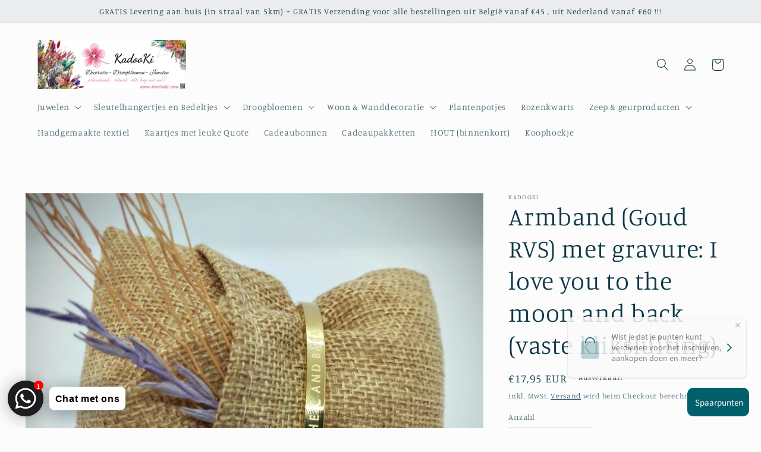

--- FILE ---
content_type: text/javascript
request_url: https://cdn.fbrw.reputon.com/assets/widget.js?shop=kadooki-webshop.myshopify.com
body_size: 77321
content:
(()=>{var e={766:(e,t,n)=>{(t=n(879)(!1)).push([e.id,'.reputon-facebook-reviews-widget :root{--swiper-navigation-size: 44px}.reputon-facebook-reviews-widget .swiper-button-prev,.reputon-facebook-reviews-widget .swiper-button-next{position:absolute;top:var(--swiper-navigation-top-offset, 50%);width:calc(var(--swiper-navigation-size)/44*27);height:var(--swiper-navigation-size);margin-top:calc(0px - var(--swiper-navigation-size)/2);z-index:10;cursor:pointer;display:flex;align-items:center;justify-content:center;color:var(--swiper-navigation-color, var(--swiper-theme-color))}.reputon-facebook-reviews-widget .swiper-button-prev.swiper-button-disabled,.reputon-facebook-reviews-widget .swiper-button-next.swiper-button-disabled{opacity:.35;cursor:auto;pointer-events:none}.reputon-facebook-reviews-widget .swiper-button-prev.swiper-button-hidden,.reputon-facebook-reviews-widget .swiper-button-next.swiper-button-hidden{opacity:0;cursor:auto;pointer-events:none}.reputon-facebook-reviews-widget .swiper-navigation-disabled .swiper-button-prev,.reputon-facebook-reviews-widget .swiper-navigation-disabled .swiper-button-next{display:none !important}.reputon-facebook-reviews-widget .swiper-button-prev svg,.reputon-facebook-reviews-widget .swiper-button-next svg{width:100%;height:100%;object-fit:contain;transform-origin:center}.reputon-facebook-reviews-widget .swiper-rtl .swiper-button-prev svg,.reputon-facebook-reviews-widget .swiper-rtl .swiper-button-next svg{transform:rotate(180deg)}.reputon-facebook-reviews-widget .swiper-button-prev,.reputon-facebook-reviews-widget .swiper-rtl .swiper-button-next{left:var(--swiper-navigation-sides-offset, 10px);right:auto}.reputon-facebook-reviews-widget .swiper-button-next,.reputon-facebook-reviews-widget .swiper-rtl .swiper-button-prev{right:var(--swiper-navigation-sides-offset, 10px);left:auto}.reputon-facebook-reviews-widget .swiper-button-lock{display:none}.reputon-facebook-reviews-widget .swiper-button-prev:after,.reputon-facebook-reviews-widget .swiper-button-next:after{font-family:swiper-icons;font-size:var(--swiper-navigation-size);text-transform:none !important;letter-spacing:0;font-variant:initial;line-height:1}.reputon-facebook-reviews-widget .swiper-button-prev:after,.reputon-facebook-reviews-widget .swiper-rtl .swiper-button-next:after{content:"prev"}.reputon-facebook-reviews-widget .swiper-button-next,.reputon-facebook-reviews-widget .swiper-rtl .swiper-button-prev{right:var(--swiper-navigation-sides-offset, 10px);left:auto}.reputon-facebook-reviews-widget .swiper-button-next:after,.reputon-facebook-reviews-widget .swiper-rtl .swiper-button-prev:after{content:"next"}',""]),e.exports=t},895:(e,t,n)=>{(t=n(879)(!1)).push([e.id,'@font-face{font-family:"swiper-icons";src:url("data:application/font-woff;charset=utf-8;base64, [base64]//wADZ2x5ZgAAAywAAADMAAAD2MHtryVoZWFkAAABbAAAADAAAAA2E2+eoWhoZWEAAAGcAAAAHwAAACQC9gDzaG10eAAAAigAAAAZAAAArgJkABFsb2NhAAAC0AAAAFoAAABaFQAUGG1heHAAAAG8AAAAHwAAACAAcABAbmFtZQAAA/gAAAE5AAACXvFdBwlwb3N0AAAFNAAAAGIAAACE5s74hXjaY2BkYGAAYpf5Hu/j+W2+MnAzMYDAzaX6QjD6/4//Bxj5GA8AuRwMYGkAPywL13jaY2BkYGA88P8Agx4j+/8fQDYfA1AEBWgDAIB2BOoAeNpjYGRgYNBh4GdgYgABEMnIABJzYNADCQAACWgAsQB42mNgYfzCOIGBlYGB0YcxjYGBwR1Kf2WQZGhhYGBiYGVmgAFGBiQQkOaawtDAoMBQxXjg/wEGPcYDDA4wNUA2CCgwsAAAO4EL6gAAeNpj2M0gyAACqxgGNWBkZ2D4/wMA+xkDdgAAAHjaY2BgYGaAYBkGRgYQiAHyGMF8FgYHIM3DwMHABGQrMOgyWDLEM1T9/w8UBfEMgLzE////P/5//f/V/xv+r4eaAAeMbAxwIUYmIMHEgKYAYjUcsDAwsLKxc3BycfPw8jEQA/[base64]/uznmfPFBNODM2K7MTQ45YEAZqGP81AmGGcF3iPqOop0r1SPTaTbVkfUe4HXj97wYE+yNwWYxwWu4v1ugWHgo3S1XdZEVqWM7ET0cfnLGxWfkgR42o2PvWrDMBSFj/IHLaF0zKjRgdiVMwScNRAoWUoH78Y2icB/yIY09An6AH2Bdu/UB+yxopYshQiEvnvu0dURgDt8QeC8PDw7Fpji3fEA4z/PEJ6YOB5hKh4dj3EvXhxPqH/SKUY3rJ7srZ4FZnh1PMAtPhwP6fl2PMJMPDgeQ4rY8YT6Gzao0eAEA409DuggmTnFnOcSCiEiLMgxCiTI6Cq5DZUd3Qmp10vO0LaLTd2cjN4fOumlc7lUYbSQcZFkutRG7g6JKZKy0RmdLY680CDnEJ+UMkpFFe1RN7nxdVpXrC4aTtnaurOnYercZg2YVmLN/d/gczfEimrE/fs/bOuq29Zmn8tloORaXgZgGa78yO9/cnXm2BpaGvq25Dv9S4E9+5SIc9PqupJKhYFSSl47+Qcr1mYNAAAAeNptw0cKwkAAAMDZJA8Q7OUJvkLsPfZ6zFVERPy8qHh2YER+3i/BP83vIBLLySsoKimrqKqpa2hp6+jq6RsYGhmbmJqZSy0sraxtbO3sHRydnEMU4uR6yx7JJXveP7WrDycAAAAAAAH//wACeNpjYGRgYOABYhkgZgJCZgZNBkYGLQZtIJsFLMYAAAw3ALgAeNolizEKgDAQBCchRbC2sFER0YD6qVQiBCv/H9ezGI6Z5XBAw8CBK/m5iQQVauVbXLnOrMZv2oLdKFa8Pjuru2hJzGabmOSLzNMzvutpB3N42mNgZGBg4GKQYzBhYMxJLMlj4GBgAYow/P/PAJJhLM6sSoWKfWCAAwDAjgbRAAB42mNgYGBkAIIbCZo5IPrmUn0hGA0AO8EFTQAA");font-weight:400;font-style:normal}.reputon-facebook-reviews-widget :root{--swiper-theme-color: #007aff}.reputon-facebook-reviews-widget :host{position:relative;display:block;margin-left:auto;margin-right:auto;z-index:1}.reputon-facebook-reviews-widget .swiper{margin-left:auto;margin-right:auto;position:relative;overflow:hidden;list-style:none;padding:0;z-index:1;display:block}.reputon-facebook-reviews-widget .swiper-vertical>.swiper-wrapper{flex-direction:column}.reputon-facebook-reviews-widget .swiper-wrapper{position:relative;width:100%;height:100%;z-index:1;display:flex;transition-property:transform;transition-timing-function:var(--swiper-wrapper-transition-timing-function, initial);box-sizing:content-box}.reputon-facebook-reviews-widget .swiper-android .swiper-slide,.reputon-facebook-reviews-widget .swiper-ios .swiper-slide,.reputon-facebook-reviews-widget .swiper-wrapper{transform:translate3d(0px, 0, 0)}.reputon-facebook-reviews-widget .swiper-horizontal{touch-action:pan-y}.reputon-facebook-reviews-widget .swiper-vertical{touch-action:pan-x}.reputon-facebook-reviews-widget .swiper-slide{flex-shrink:0;width:100%;height:100%;position:relative;transition-property:transform;display:block}.reputon-facebook-reviews-widget .swiper-slide-invisible-blank{visibility:hidden}.reputon-facebook-reviews-widget .swiper-autoheight,.reputon-facebook-reviews-widget .swiper-autoheight .swiper-slide{height:auto}.reputon-facebook-reviews-widget .swiper-autoheight .swiper-wrapper{align-items:flex-start;transition-property:transform,height}.reputon-facebook-reviews-widget .swiper-backface-hidden .swiper-slide{transform:translateZ(0);-webkit-backface-visibility:hidden;backface-visibility:hidden}.reputon-facebook-reviews-widget .swiper-3d.swiper-css-mode .swiper-wrapper{perspective:1200px}.reputon-facebook-reviews-widget .swiper-3d .swiper-wrapper{transform-style:preserve-3d}.reputon-facebook-reviews-widget .swiper-3d{perspective:1200px}.reputon-facebook-reviews-widget .swiper-3d .swiper-slide,.reputon-facebook-reviews-widget .swiper-3d .swiper-cube-shadow{transform-style:preserve-3d}.reputon-facebook-reviews-widget .swiper-css-mode>.swiper-wrapper{overflow:auto;scrollbar-width:none;-ms-overflow-style:none}.reputon-facebook-reviews-widget .swiper-css-mode>.swiper-wrapper::-webkit-scrollbar{display:none}.reputon-facebook-reviews-widget .swiper-css-mode>.swiper-wrapper>.swiper-slide{scroll-snap-align:start start}.reputon-facebook-reviews-widget .swiper-css-mode.swiper-horizontal>.swiper-wrapper{scroll-snap-type:x mandatory}.reputon-facebook-reviews-widget .swiper-css-mode.swiper-vertical>.swiper-wrapper{scroll-snap-type:y mandatory}.reputon-facebook-reviews-widget .swiper-css-mode.swiper-free-mode>.swiper-wrapper{scroll-snap-type:none}.reputon-facebook-reviews-widget .swiper-css-mode.swiper-free-mode>.swiper-wrapper>.swiper-slide{scroll-snap-align:none}.reputon-facebook-reviews-widget .swiper-css-mode.swiper-centered>.swiper-wrapper::before{content:"";flex-shrink:0;order:9999}.reputon-facebook-reviews-widget .swiper-css-mode.swiper-centered>.swiper-wrapper>.swiper-slide{scroll-snap-align:center center;scroll-snap-stop:always}.reputon-facebook-reviews-widget .swiper-css-mode.swiper-centered.swiper-horizontal>.swiper-wrapper>.swiper-slide:first-child{margin-inline-start:var(--swiper-centered-offset-before)}.reputon-facebook-reviews-widget .swiper-css-mode.swiper-centered.swiper-horizontal>.swiper-wrapper::before{height:100%;min-height:1px;width:var(--swiper-centered-offset-after)}.reputon-facebook-reviews-widget .swiper-css-mode.swiper-centered.swiper-vertical>.swiper-wrapper>.swiper-slide:first-child{margin-block-start:var(--swiper-centered-offset-before)}.reputon-facebook-reviews-widget .swiper-css-mode.swiper-centered.swiper-vertical>.swiper-wrapper::before{width:100%;min-width:1px;height:var(--swiper-centered-offset-after)}.reputon-facebook-reviews-widget .swiper-3d .swiper-slide-shadow,.reputon-facebook-reviews-widget .swiper-3d .swiper-slide-shadow-left,.reputon-facebook-reviews-widget .swiper-3d .swiper-slide-shadow-right,.reputon-facebook-reviews-widget .swiper-3d .swiper-slide-shadow-top,.reputon-facebook-reviews-widget .swiper-3d .swiper-slide-shadow-bottom,.reputon-facebook-reviews-widget .swiper-3d .swiper-slide-shadow,.reputon-facebook-reviews-widget .swiper-3d .swiper-slide-shadow-left,.reputon-facebook-reviews-widget .swiper-3d .swiper-slide-shadow-right,.reputon-facebook-reviews-widget .swiper-3d .swiper-slide-shadow-top,.reputon-facebook-reviews-widget .swiper-3d .swiper-slide-shadow-bottom{position:absolute;left:0;top:0;width:100%;height:100%;pointer-events:none;z-index:10}.reputon-facebook-reviews-widget .swiper-3d .swiper-slide-shadow{background:rgba(0,0,0,.15)}.reputon-facebook-reviews-widget .swiper-3d .swiper-slide-shadow-left{background-image:linear-gradient(to left, rgba(0, 0, 0, 0.5), rgba(0, 0, 0, 0))}.reputon-facebook-reviews-widget .swiper-3d .swiper-slide-shadow-right{background-image:linear-gradient(to right, rgba(0, 0, 0, 0.5), rgba(0, 0, 0, 0))}.reputon-facebook-reviews-widget .swiper-3d .swiper-slide-shadow-top{background-image:linear-gradient(to top, rgba(0, 0, 0, 0.5), rgba(0, 0, 0, 0))}.reputon-facebook-reviews-widget .swiper-3d .swiper-slide-shadow-bottom{background-image:linear-gradient(to bottom, rgba(0, 0, 0, 0.5), rgba(0, 0, 0, 0))}.reputon-facebook-reviews-widget .swiper-lazy-preloader{width:42px;height:42px;position:absolute;left:50%;top:50%;margin-left:-21px;margin-top:-21px;z-index:10;transform-origin:50%;box-sizing:border-box;border:4px solid var(--swiper-preloader-color, var(--swiper-theme-color));border-radius:50%;border-top-color:rgba(0,0,0,0)}.reputon-facebook-reviews-widget .swiper:not(.swiper-watch-progress) .swiper-lazy-preloader,.reputon-facebook-reviews-widget .swiper-watch-progress .swiper-slide-visible .swiper-lazy-preloader{animation:swiper-preloader-spin 1s infinite linear}.reputon-facebook-reviews-widget .swiper-lazy-preloader-white{--swiper-preloader-color: #fff}.reputon-facebook-reviews-widget .swiper-lazy-preloader-black{--swiper-preloader-color: #000}@keyframes swiper-preloader-spin{0%{transform:rotate(0deg)}100%{transform:rotate(360deg)}}',""]),e.exports=t},879:e=>{"use strict";e.exports=function(e){var t=[];return t.toString=function(){return this.map((function(t){var n=function(e,t){var n,r,i,o=e[1]||"",a=e[3];if(!a)return o;if(t&&"function"==typeof btoa){var s=(n=a,r=btoa(unescape(encodeURIComponent(JSON.stringify(n)))),i="sourceMappingURL=data:application/json;charset=utf-8;base64,".concat(r),"/*# ".concat(i," */")),l=a.sources.map((function(e){return"/*# sourceURL=".concat(a.sourceRoot||"").concat(e," */")}));return[o].concat(l).concat([s]).join("\n")}return[o].join("\n")}(t,e);return t[2]?"@media ".concat(t[2]," {").concat(n,"}"):n})).join("")},t.i=function(e,n,r){"string"==typeof e&&(e=[[null,e,""]]);var i={};if(r)for(var o=0;o<this.length;o++){var a=this[o][0];null!=a&&(i[a]=!0)}for(var s=0;s<e.length;s++){var l=[].concat(e[s]);r&&i[l[0]]||(n&&(l[2]?l[2]="".concat(n," and ").concat(l[2]):l[2]=n),t.push(l))}},t}},774:e=>{e.exports=function(e,t,n,r){var i=n?n.call(r,e,t):void 0;if(void 0!==i)return!!i;if(e===t)return!0;if("object"!=typeof e||!e||"object"!=typeof t||!t)return!1;var o=Object.keys(e),a=Object.keys(t);if(o.length!==a.length)return!1;for(var s=Object.prototype.hasOwnProperty.bind(t),l=0;l<o.length;l++){var c=o[l];if(!s(c))return!1;var d=e[c],u=t[c];if(!1===(i=n?n.call(r,d,u,c):void 0)||void 0===i&&d!==u)return!1}return!0}},892:(e,t,n)=>{var r=n(379),i=n(766);"string"==typeof(i=i.__esModule?i.default:i)&&(i=[[e.id,i,""]]);var o=(r(i,{insert:"head",singleton:!1}),i.locals?i.locals:{});e.exports=o},645:(e,t,n)=>{var r=n(379),i=n(895);"string"==typeof(i=i.__esModule?i.default:i)&&(i=[[e.id,i,""]]);var o=(r(i,{insert:"head",singleton:!1}),i.locals?i.locals:{});e.exports=o},379:(e,t,n)=>{"use strict";var r,i=function(){var e={};return function(t){if(void 0===e[t]){var n=document.querySelector(t);if(window.HTMLIFrameElement&&n instanceof window.HTMLIFrameElement)try{n=n.contentDocument.head}catch(e){n=null}e[t]=n}return e[t]}}(),o=[];function a(e){for(var t=-1,n=0;n<o.length;n++)if(o[n].identifier===e){t=n;break}return t}function s(e,t){for(var n={},r=[],i=0;i<e.length;i++){var s=e[i],l=t.base?s[0]+t.base:s[0],c=n[l]||0,d="".concat(l," ").concat(c);n[l]=c+1;var u=a(d),p={css:s[1],media:s[2],sourceMap:s[3]};-1!==u?(o[u].references++,o[u].updater(p)):o.push({identifier:d,updater:m(p,t),references:1}),r.push(d)}return r}function l(e){var t=document.createElement("style"),r=e.attributes||{};if(void 0===r.nonce){var o=n.nc;o&&(r.nonce=o)}if(Object.keys(r).forEach((function(e){t.setAttribute(e,r[e])})),"function"==typeof e.insert)e.insert(t);else{var a=i(e.insert||"head");if(!a)throw new Error("Couldn't find a style target. This probably means that the value for the 'insert' parameter is invalid.");a.appendChild(t)}return t}var c,d=(c=[],function(e,t){return c[e]=t,c.filter(Boolean).join("\n")});function u(e,t,n,r){var i=n?"":r.media?"@media ".concat(r.media," {").concat(r.css,"}"):r.css;if(e.styleSheet)e.styleSheet.cssText=d(t,i);else{var o=document.createTextNode(i),a=e.childNodes;a[t]&&e.removeChild(a[t]),a.length?e.insertBefore(o,a[t]):e.appendChild(o)}}function p(e,t,n){var r=n.css,i=n.media,o=n.sourceMap;if(i?e.setAttribute("media",i):e.removeAttribute("media"),o&&btoa&&(r+="\n/*# sourceMappingURL=data:application/json;base64,".concat(btoa(unescape(encodeURIComponent(JSON.stringify(o))))," */")),e.styleSheet)e.styleSheet.cssText=r;else{for(;e.firstChild;)e.removeChild(e.firstChild);e.appendChild(document.createTextNode(r))}}var f=null,h=0;function m(e,t){var n,r,i;if(t.singleton){var o=h++;n=f||(f=l(t)),r=u.bind(null,n,o,!1),i=u.bind(null,n,o,!0)}else n=l(t),r=p.bind(null,n,t),i=function(){!function(e){if(null===e.parentNode)return!1;e.parentNode.removeChild(e)}(n)};return r(e),function(t){if(t){if(t.css===e.css&&t.media===e.media&&t.sourceMap===e.sourceMap)return;r(e=t)}else i()}}e.exports=function(e,t){(t=t||{}).singleton||"boolean"==typeof t.singleton||(t.singleton=(void 0===r&&(r=Boolean(window&&document&&document.all&&!window.atob)),r));var n=s(e=e||[],t);return function(e){if(e=e||[],"[object Array]"===Object.prototype.toString.call(e)){for(var r=0;r<n.length;r++){var i=a(n[r]);o[i].references--}for(var l=s(e,t),c=0;c<n.length;c++){var d=a(n[c]);0===o[d].references&&(o[d].updater(),o.splice(d,1))}n=l}}}}},t={};function n(r){var i=t[r];if(void 0!==i)return i.exports;var o=t[r]={id:r,exports:{}};return e[r](o,o.exports,n),o.exports}n.n=e=>{var t=e&&e.__esModule?()=>e.default:()=>e;return n.d(t,{a:t}),t},n.d=(e,t)=>{for(var r in t)n.o(t,r)&&!n.o(e,r)&&Object.defineProperty(e,r,{enumerable:!0,get:t[r]})},n.o=(e,t)=>Object.prototype.hasOwnProperty.call(e,t),n.nc=void 0,(()=>{"use strict";function e(t){return e="function"==typeof Symbol&&"symbol"==typeof Symbol.iterator?function(e){return typeof e}:function(e){return e&&"function"==typeof Symbol&&e.constructor===Symbol&&e!==Symbol.prototype?"symbol":typeof e},e(t)}function t(t,n,r){return(n=function(t){var n=function(t,n){if("object"!==e(t)||null===t)return t;var r=t[Symbol.toPrimitive];if(void 0!==r){var i=r.call(t,"string");if("object"!==e(i))return i;throw new TypeError("@@toPrimitive must return a primitive value.")}return String(t)}(t);return"symbol"===e(n)?n:String(n)}(n))in t?Object.defineProperty(t,n,{value:r,enumerable:!0,configurable:!0,writable:!0}):t[n]=r,t}var r,i,o,a,s,l,c,d,u={},p=[],f=/acit|ex(?:s|g|n|p|$)|rph|grid|ows|mnc|ntw|ine[ch]|zoo|^ord|itera/i,h=Array.isArray;function m(e,t){for(var n in t)e[n]=t[n];return e}function g(e){var t=e.parentNode;t&&t.removeChild(e)}function v(e,t,n){var i,o,a,s={};for(a in t)"key"==a?i=t[a]:"ref"==a?o=t[a]:s[a]=t[a];if(arguments.length>2&&(s.children=arguments.length>3?r.call(arguments,2):n),"function"==typeof e&&null!=e.defaultProps)for(a in e.defaultProps)void 0===s[a]&&(s[a]=e.defaultProps[a]);return w(e,s,i,o,null)}function w(e,t,n,r,a){var s={type:e,props:t,key:n,ref:r,__k:null,__:null,__b:0,__e:null,__d:void 0,__c:null,constructor:void 0,__v:null==a?++o:a,__i:-1,__u:0};return null==a&&null!=i.vnode&&i.vnode(s),s}function b(e){return e.children}function y(e,t){this.props=e,this.context=t}function x(e,t){if(null==t)return e.__?x(e.__,e.__i+1):null;for(var n;t<e.__k.length;t++)if(null!=(n=e.__k[t])&&null!=n.__e)return n.__e;return"function"==typeof e.type?x(e):null}function _(e){var t,n;if(null!=(e=e.__)&&null!=e.__c){for(e.__e=e.__c.base=null,t=0;t<e.__k.length;t++)if(null!=(n=e.__k[t])&&null!=n.__e){e.__e=e.__c.base=n.__e;break}return _(e)}}function C(e){(!e.__d&&(e.__d=!0)&&a.push(e)&&!S.__r++||s!==i.debounceRendering)&&((s=i.debounceRendering)||l)(S)}function S(){var e,t,n,r,o,s,l,d,u;for(a.sort(c);e=a.shift();)e.__d&&(t=a.length,r=void 0,s=(o=(n=e).__v).__e,d=[],u=[],(l=n.__P)&&((r=m({},o)).__v=o.__v+1,i.vnode&&i.vnode(r),z(l,r,o,n.__n,void 0!==l.ownerSVGElement,32&o.__u?[s]:null,d,null==s?x(o):s,!!(32&o.__u),u),r.__.__k[r.__i]=r,j(d,r,u),r.__e!=s&&_(r)),a.length>t&&a.sort(c));S.__r=0}function k(e,t,n,r,i,o,a,s,l,c,d){var f,h,m,g,v,w=r&&r.__k||p,b=t.length;for(n.__d=l,A(n,t,w),l=n.__d,f=0;f<b;f++)null!=(m=n.__k[f])&&"boolean"!=typeof m&&"function"!=typeof m&&(h=-1===m.__i?u:w[m.__i]||u,m.__i=f,z(e,m,h,i,o,a,s,l,c,d),g=m.__e,m.ref&&h.ref!=m.ref&&(h.ref&&R(h.ref,null,m),d.push(m.ref,m.__c||g,m)),null==v&&null!=g&&(v=g),65536&m.__u||h.__k===m.__k?l=E(m,l,e):"function"==typeof m.type&&void 0!==m.__d?l=m.__d:g&&(l=g.nextSibling),m.__d=void 0,m.__u&=-196609);n.__d=l,n.__e=v}function A(e,t,n){var r,i,o,a,s,l=t.length,c=n.length,d=c,u=0;for(e.__k=[],r=0;r<l;r++)null!=(i=e.__k[r]=null==(i=t[r])||"boolean"==typeof i||"function"==typeof i?null:"string"==typeof i||"number"==typeof i||"bigint"==typeof i||i.constructor==String?w(null,i,null,null,i):h(i)?w(b,{children:i},null,null,null):void 0===i.constructor&&i.__b>0?w(i.type,i.props,i.key,i.ref?i.ref:null,i.__v):i)?(i.__=e,i.__b=e.__b+1,s=I(i,n,a=r+u,d),i.__i=s,o=null,-1!==s&&(d--,(o=n[s])&&(o.__u|=131072)),null==o||null===o.__v?(-1==s&&u--,"function"!=typeof i.type&&(i.__u|=65536)):s!==a&&(s===a+1?u++:s>a?d>l-a?u+=s-a:u--:u=s<a&&s==a-1?s-a:0,s!==r+u&&(i.__u|=65536))):(o=n[r])&&null==o.key&&o.__e&&(o.__e==e.__d&&(e.__d=x(o)),D(o,o,!1),n[r]=null,d--);if(d)for(r=0;r<c;r++)null!=(o=n[r])&&0==(131072&o.__u)&&(o.__e==e.__d&&(e.__d=x(o)),D(o,o))}function E(e,t,n){var r,i;if("function"==typeof e.type){for(r=e.__k,i=0;r&&i<r.length;i++)r[i]&&(r[i].__=e,t=E(r[i],t,n));return t}return e.__e!=t&&(n.insertBefore(e.__e,t||null),t=e.__e),t&&t.nextSibling}function T(e,t){return t=t||[],null==e||"boolean"==typeof e||(h(e)?e.some((function(e){T(e,t)})):t.push(e)),t}function I(e,t,n,r){var i=e.key,o=e.type,a=n-1,s=n+1,l=t[n];if(null===l||l&&i==l.key&&o===l.type)return n;if(r>(null!=l&&0==(131072&l.__u)?1:0))for(;a>=0||s<t.length;){if(a>=0){if((l=t[a])&&0==(131072&l.__u)&&i==l.key&&o===l.type)return a;a--}if(s<t.length){if((l=t[s])&&0==(131072&l.__u)&&i==l.key&&o===l.type)return s;s++}}return-1}function N(e,t,n){"-"===t[0]?e.setProperty(t,null==n?"":n):e[t]=null==n?"":"number"!=typeof n||f.test(t)?n:n+"px"}function P(e,t,n,r,i){var o;e:if("style"===t)if("string"==typeof n)e.style.cssText=n;else{if("string"==typeof r&&(e.style.cssText=r=""),r)for(t in r)n&&t in n||N(e.style,t,"");if(n)for(t in n)r&&n[t]===r[t]||N(e.style,t,n[t])}else if("o"===t[0]&&"n"===t[1])o=t!==(t=t.replace(/(PointerCapture)$|Capture$/,"$1")),t=t.toLowerCase()in e?t.toLowerCase().slice(2):t.slice(2),e.l||(e.l={}),e.l[t+o]=n,n?r?n.u=r.u:(n.u=Date.now(),e.addEventListener(t,o?O:M,o)):e.removeEventListener(t,o?O:M,o);else{if(i)t=t.replace(/xlink(H|:h)/,"h").replace(/sName$/,"s");else if("width"!==t&&"height"!==t&&"href"!==t&&"list"!==t&&"form"!==t&&"tabIndex"!==t&&"download"!==t&&"rowSpan"!==t&&"colSpan"!==t&&"role"!==t&&t in e)try{e[t]=null==n?"":n;break e}catch(e){}"function"==typeof n||(null==n||!1===n&&"-"!==t[4]?e.removeAttribute(t):e.setAttribute(t,n))}}function M(e){var t=this.l[e.type+!1];if(e.t){if(e.t<=t.u)return}else e.t=Date.now();return t(i.event?i.event(e):e)}function O(e){return this.l[e.type+!0](i.event?i.event(e):e)}function z(e,t,n,r,o,a,s,l,c,d){var u,p,f,g,v,w,x,_,C,S,A,E,T,I,N,P=t.type;if(void 0!==t.constructor)return null;128&n.__u&&(c=!!(32&n.__u),a=[l=t.__e=n.__e]),(u=i.__b)&&u(t);e:if("function"==typeof P)try{if(_=t.props,C=(u=P.contextType)&&r[u.__c],S=u?C?C.props.value:u.__:r,n.__c?x=(p=t.__c=n.__c).__=p.__E:("prototype"in P&&P.prototype.render?t.__c=p=new P(_,S):(t.__c=p=new y(_,S),p.constructor=P,p.render=B),C&&C.sub(p),p.props=_,p.state||(p.state={}),p.context=S,p.__n=r,f=p.__d=!0,p.__h=[],p._sb=[]),null==p.__s&&(p.__s=p.state),null!=P.getDerivedStateFromProps&&(p.__s==p.state&&(p.__s=m({},p.__s)),m(p.__s,P.getDerivedStateFromProps(_,p.__s))),g=p.props,v=p.state,p.__v=t,f)null==P.getDerivedStateFromProps&&null!=p.componentWillMount&&p.componentWillMount(),null!=p.componentDidMount&&p.__h.push(p.componentDidMount);else{if(null==P.getDerivedStateFromProps&&_!==g&&null!=p.componentWillReceiveProps&&p.componentWillReceiveProps(_,S),!p.__e&&(null!=p.shouldComponentUpdate&&!1===p.shouldComponentUpdate(_,p.__s,S)||t.__v===n.__v)){for(t.__v!==n.__v&&(p.props=_,p.state=p.__s,p.__d=!1),t.__e=n.__e,t.__k=n.__k,t.__k.forEach((function(e){e&&(e.__=t)})),A=0;A<p._sb.length;A++)p.__h.push(p._sb[A]);p._sb=[],p.__h.length&&s.push(p);break e}null!=p.componentWillUpdate&&p.componentWillUpdate(_,p.__s,S),null!=p.componentDidUpdate&&p.__h.push((function(){p.componentDidUpdate(g,v,w)}))}if(p.context=S,p.props=_,p.__P=e,p.__e=!1,E=i.__r,T=0,"prototype"in P&&P.prototype.render){for(p.state=p.__s,p.__d=!1,E&&E(t),u=p.render(p.props,p.state,p.context),I=0;I<p._sb.length;I++)p.__h.push(p._sb[I]);p._sb=[]}else do{p.__d=!1,E&&E(t),u=p.render(p.props,p.state,p.context),p.state=p.__s}while(p.__d&&++T<25);p.state=p.__s,null!=p.getChildContext&&(r=m(m({},r),p.getChildContext())),f||null==p.getSnapshotBeforeUpdate||(w=p.getSnapshotBeforeUpdate(g,v)),k(e,h(N=null!=u&&u.type===b&&null==u.key?u.props.children:u)?N:[N],t,n,r,o,a,s,l,c,d),p.base=t.__e,t.__u&=-161,p.__h.length&&s.push(p),x&&(p.__E=p.__=null)}catch(e){t.__v=null,c||null!=a?(t.__e=l,t.__u|=c?160:32,a[a.indexOf(l)]=null):(t.__e=n.__e,t.__k=n.__k),i.__e(e,t,n)}else null==a&&t.__v===n.__v?(t.__k=n.__k,t.__e=n.__e):t.__e=L(n.__e,t,n,r,o,a,s,c,d);(u=i.diffed)&&u(t)}function j(e,t,n){t.__d=void 0;for(var r=0;r<n.length;r++)R(n[r],n[++r],n[++r]);i.__c&&i.__c(t,e),e.some((function(t){try{e=t.__h,t.__h=[],e.some((function(e){e.call(t)}))}catch(e){i.__e(e,t.__v)}}))}function L(e,t,n,i,o,a,s,l,c){var d,p,f,m,v,w,b,y=n.props,_=t.props,C=t.type;if("svg"===C&&(o=!0),null!=a)for(d=0;d<a.length;d++)if((v=a[d])&&"setAttribute"in v==!!C&&(C?v.localName===C:3===v.nodeType)){e=v,a[d]=null;break}if(null==e){if(null===C)return document.createTextNode(_);e=o?document.createElementNS("http://www.w3.org/2000/svg",C):document.createElement(C,_.is&&_),a=null,l=!1}if(null===C)y===_||l&&e.data===_||(e.data=_);else{if(a=a&&r.call(e.childNodes),y=n.props||u,!l&&null!=a)for(y={},d=0;d<e.attributes.length;d++)y[(v=e.attributes[d]).name]=v.value;for(d in y)v=y[d],"children"==d||("dangerouslySetInnerHTML"==d?f=v:"key"===d||d in _||P(e,d,null,v,o));for(d in _)v=_[d],"children"==d?m=v:"dangerouslySetInnerHTML"==d?p=v:"value"==d?w=v:"checked"==d?b=v:"key"===d||l&&"function"!=typeof v||y[d]===v||P(e,d,v,y[d],o);if(p)l||f&&(p.__html===f.__html||p.__html===e.innerHTML)||(e.innerHTML=p.__html),t.__k=[];else if(f&&(e.innerHTML=""),k(e,h(m)?m:[m],t,n,i,o&&"foreignObject"!==C,a,s,a?a[0]:n.__k&&x(n,0),l,c),null!=a)for(d=a.length;d--;)null!=a[d]&&g(a[d]);l||(d="value",void 0!==w&&(w!==e[d]||"progress"===C&&!w||"option"===C&&w!==y[d])&&P(e,d,w,y[d],!1),d="checked",void 0!==b&&b!==e[d]&&P(e,d,b,y[d],!1))}return e}function R(e,t,n){try{"function"==typeof e?e(t):e.current=t}catch(e){i.__e(e,n)}}function D(e,t,n){var r,o;if(i.unmount&&i.unmount(e),(r=e.ref)&&(r.current&&r.current!==e.__e||R(r,null,t)),null!=(r=e.__c)){if(r.componentWillUnmount)try{r.componentWillUnmount()}catch(e){i.__e(e,t)}r.base=r.__P=null,e.__c=void 0}if(r=e.__k)for(o=0;o<r.length;o++)r[o]&&D(r[o],t,n||"function"!=typeof e.type);n||null==e.__e||g(e.__e),e.__=e.__e=e.__d=void 0}function B(e,t,n){return this.constructor(e,n)}function G(e,t,n){var o,a,s,l;i.__&&i.__(e,t),a=(o="function"==typeof n)?null:n&&n.__k||t.__k,s=[],l=[],z(t,e=(!o&&n||t).__k=v(b,null,[e]),a||u,u,void 0!==t.ownerSVGElement,!o&&n?[n]:a?null:t.firstChild?r.call(t.childNodes):null,s,!o&&n?n:a?a.__e:t.firstChild,o,l),j(s,e,l)}function $(e,t){G(e,t,$)}function H(e,t,n){var i,o,a,s,l=m({},e.props);for(a in e.type&&e.type.defaultProps&&(s=e.type.defaultProps),t)"key"==a?i=t[a]:"ref"==a?o=t[a]:l[a]=void 0===t[a]&&void 0!==s?s[a]:t[a];return arguments.length>2&&(l.children=arguments.length>3?r.call(arguments,2):n),w(e.type,l,i||e.key,o||e.ref,null)}function F(e,t){var n={__c:t="__cC"+d++,__:e,Consumer:function(e,t){return e.children(t)},Provider:function(e){var n,r;return this.getChildContext||(n=[],(r={})[t]=this,this.getChildContext=function(){return r},this.shouldComponentUpdate=function(e){this.props.value!==e.value&&n.some((function(e){e.__e=!0,C(e)}))},this.sub=function(e){n.push(e);var t=e.componentWillUnmount;e.componentWillUnmount=function(){n.splice(n.indexOf(e),1),t&&t.call(e)}}),e.children}};return n.Provider.__=n.Consumer.contextType=n}function V(e,t){(null==t||t>e.length)&&(t=e.length);for(var n=0,r=new Array(t);n<t;n++)r[n]=e[n];return r}function q(e,t){if(e){if("string"==typeof e)return V(e,t);var n=Object.prototype.toString.call(e).slice(8,-1);return"Object"===n&&e.constructor&&(n=e.constructor.name),"Map"===n||"Set"===n?Array.from(e):"Arguments"===n||/^(?:Ui|I)nt(?:8|16|32)(?:Clamped)?Array$/.test(n)?V(e,t):void 0}}function W(e,t){return function(e){if(Array.isArray(e))return e}(e)||function(e,t){var n=null==e?null:"undefined"!=typeof Symbol&&e[Symbol.iterator]||e["@@iterator"];if(null!=n){var r,i,o,a,s=[],l=!0,c=!1;try{if(o=(n=n.call(e)).next,0===t){if(Object(n)!==n)return;l=!1}else for(;!(l=(r=o.call(n)).done)&&(s.push(r.value),s.length!==t);l=!0);}catch(e){c=!0,i=e}finally{try{if(!l&&null!=n.return&&(a=n.return(),Object(a)!==a))return}finally{if(c)throw i}}return s}}(e,t)||q(e,t)||function(){throw new TypeError("Invalid attempt to destructure non-iterable instance.\nIn order to be iterable, non-array objects must have a [Symbol.iterator]() method.")}()}r=p.slice,i={__e:function(e,t,n,r){for(var i,o,a;t=t.__;)if((i=t.__c)&&!i.__)try{if((o=i.constructor)&&null!=o.getDerivedStateFromError&&(i.setState(o.getDerivedStateFromError(e)),a=i.__d),null!=i.componentDidCatch&&(i.componentDidCatch(e,r||{}),a=i.__d),a)return i.__E=i}catch(t){e=t}throw e}},o=0,y.prototype.setState=function(e,t){var n;n=null!=this.__s&&this.__s!==this.state?this.__s:this.__s=m({},this.state),"function"==typeof e&&(e=e(m({},n),this.props)),e&&m(n,e),null!=e&&this.__v&&(t&&this._sb.push(t),C(this))},y.prototype.forceUpdate=function(e){this.__v&&(this.__e=!0,e&&this.__h.push(e),C(this))},y.prototype.render=b,a=[],l="function"==typeof Promise?Promise.prototype.then.bind(Promise.resolve()):setTimeout,c=function(e,t){return e.__v.__b-t.__v.__b},S.__r=0,d=0;var Y,U,Z,X,Q=0,K=[],J=[],ee=i.__b,te=i.__r,ne=i.diffed,re=i.__c,ie=i.unmount;function oe(e,t){i.__h&&i.__h(U,e,Q||t),Q=0;var n=U.__H||(U.__H={__:[],__h:[]});return e>=n.__.length&&n.__.push({__V:J}),n.__[e]}function ae(e){return Q=1,se(ye,e)}function se(e,t,n){var r=oe(Y++,2);if(r.t=e,!r.__c&&(r.__=[n?n(t):ye(void 0,t),function(e){var t=r.__N?r.__N[0]:r.__[0],n=r.t(t,e);t!==n&&(r.__N=[n,r.__[1]],r.__c.setState({}))}],r.__c=U,!U.u)){var i=function(e,t,n){if(!r.__c.__H)return!0;var i=r.__c.__H.__.filter((function(e){return e.__c}));if(i.every((function(e){return!e.__N})))return!o||o.call(this,e,t,n);var a=!1;return i.forEach((function(e){if(e.__N){var t=e.__[0];e.__=e.__N,e.__N=void 0,t!==e.__[0]&&(a=!0)}})),!(!a&&r.__c.props===e)&&(!o||o.call(this,e,t,n))};U.u=!0;var o=U.shouldComponentUpdate,a=U.componentWillUpdate;U.componentWillUpdate=function(e,t,n){if(this.__e){var r=o;o=void 0,i(e,t,n),o=r}a&&a.call(this,e,t,n)},U.shouldComponentUpdate=i}return r.__N||r.__}function le(e,t){var n=oe(Y++,3);!i.__s&&be(n.__H,t)&&(n.__=e,n.i=t,U.__H.__h.push(n))}function ce(e,t){var n=oe(Y++,4);!i.__s&&be(n.__H,t)&&(n.__=e,n.i=t,U.__h.push(n))}function de(e){return Q=5,ue((function(){return{current:e}}),[])}function ue(e,t){var n=oe(Y++,7);return be(n.__H,t)?(n.__V=e(),n.i=t,n.__h=e,n.__V):n.__}function pe(e,t){return Q=8,ue((function(){return e}),t)}function fe(e){var t=U.context[e.__c],n=oe(Y++,9);return n.c=e,t?(null==n.__&&(n.__=!0,t.sub(U)),t.props.value):e.__}function he(){for(var e;e=K.shift();)if(e.__P&&e.__H)try{e.__H.__h.forEach(ve),e.__H.__h.forEach(we),e.__H.__h=[]}catch(t){e.__H.__h=[],i.__e(t,e.__v)}}i.__b=function(e){U=null,ee&&ee(e)},i.__r=function(e){te&&te(e),Y=0;var t=(U=e.__c).__H;t&&(Z===U?(t.__h=[],U.__h=[],t.__.forEach((function(e){e.__N&&(e.__=e.__N),e.__V=J,e.__N=e.i=void 0}))):(t.__h.forEach(ve),t.__h.forEach(we),t.__h=[],Y=0)),Z=U},i.diffed=function(e){ne&&ne(e);var t=e.__c;t&&t.__H&&(t.__H.__h.length&&(1!==K.push(t)&&X===i.requestAnimationFrame||((X=i.requestAnimationFrame)||ge)(he)),t.__H.__.forEach((function(e){e.i&&(e.__H=e.i),e.__V!==J&&(e.__=e.__V),e.i=void 0,e.__V=J}))),Z=U=null},i.__c=function(e,t){t.some((function(e){try{e.__h.forEach(ve),e.__h=e.__h.filter((function(e){return!e.__||we(e)}))}catch(n){t.some((function(e){e.__h&&(e.__h=[])})),t=[],i.__e(n,e.__v)}})),re&&re(e,t)},i.unmount=function(e){ie&&ie(e);var t,n=e.__c;n&&n.__H&&(n.__H.__.forEach((function(e){try{ve(e)}catch(e){t=e}})),n.__H=void 0,t&&i.__e(t,n.__v))};var me="function"==typeof requestAnimationFrame;function ge(e){var t,n=function(){clearTimeout(r),me&&cancelAnimationFrame(t),setTimeout(e)},r=setTimeout(n,100);me&&(t=requestAnimationFrame(n))}function ve(e){var t=U,n=e.__c;"function"==typeof n&&(e.__c=void 0,n()),U=t}function we(e){var t=U;e.__c=e.__(),U=t}function be(e,t){return!e||e.length!==t.length||t.some((function(t,n){return t!==e[n]}))}function ye(e,t){return"function"==typeof t?t(e):t}function xe(e){return function(e){if(Array.isArray(e))return V(e)}(e)||function(e){if("undefined"!=typeof Symbol&&null!=e[Symbol.iterator]||null!=e["@@iterator"])return Array.from(e)}(e)||q(e)||function(){throw new TypeError("Invalid attempt to spread non-iterable instance.\nIn order to be iterable, non-array objects must have a [Symbol.iterator]() method.")}()}function _e(e){var t=arguments.length>1&&void 0!==arguments[1]?arguments[1]:5;if(e){for(var n=[],r=e,i=0;i<t;i++)i<Math.floor(Math.abs(e))||r>=.75?n.push("full"):r>=.25&&r<.75?n.push("half"):n.push("none"),r--;return n}}var Ce=function(e){var t=document.createElement("style");t.setAttribute("reputon-custom-css",""),t.append(e),document.querySelector("head").append(t)},Se=function(e){return null==e?void 0:e.toFixed(1)},ke=function(){return document.reputon_widget_facebook_content_response||(document.reputon_widget_facebook_content_response=fetch("".concat("https://fbrw.reputon.com","/app/storefront/widget?shop=").concat(Shopify.shop)).then((function(e){return e.ok?e.json():void 0}))),document.reputon_widget_facebook_content_response},Ae=function(){return Ae=Object.assign||function(e){for(var t,n=1,r=arguments.length;n<r;n++)for(var i in t=arguments[n])Object.prototype.hasOwnProperty.call(t,i)&&(e[i]=t[i]);return e},Ae.apply(this,arguments)};function Ee(e,t,n){if(n||2===arguments.length)for(var r,i=0,o=t.length;i<o;i++)!r&&i in t||(r||(r=Array.prototype.slice.call(t,0,i)),r[i]=t[i]);return e.concat(r||Array.prototype.slice.call(t))}function Te(e,t){for(var n in t)e[n]=t[n];return e}function Ie(e,t){for(var n in e)if("__source"!==n&&!(n in t))return!0;for(var r in t)if("__source"!==r&&e[r]!==t[r])return!0;return!1}function Ne(e){this.props=e}Object.create,Object.create,(Ne.prototype=new y).isPureReactComponent=!0,Ne.prototype.shouldComponentUpdate=function(e,t){return Ie(this.props,e)||Ie(this.state,t)};var Pe=i.__b;i.__b=function(e){e.type&&e.type.__f&&e.ref&&(e.props.ref=e.ref,e.ref=null),Pe&&Pe(e)};var Me="undefined"!=typeof Symbol&&Symbol.for&&Symbol.for("react.forward_ref")||3911;function Oe(e){function t(t){var n=Te({},t);return delete n.ref,e(n,t.ref||null)}return t.$$typeof=Me,t.render=t,t.prototype.isReactComponent=t.__f=!0,t.displayName="ForwardRef("+(e.displayName||e.name)+")",t}var ze=function(e,t){return null==e?null:T(T(e).map(t))},je={map:ze,forEach:ze,count:function(e){return e?T(e).length:0},only:function(e){var t=T(e);if(1!==t.length)throw"Children.only";return t[0]},toArray:T},Le=i.__e;i.__e=function(e,t,n,r){if(e.then)for(var i,o=t;o=o.__;)if((i=o.__c)&&i.__c)return null==t.__e&&(t.__e=n.__e,t.__k=n.__k),i.__c(e,t);Le(e,t,n,r)};var Re=i.unmount;function De(e,t,n){return e&&(e.__c&&e.__c.__H&&(e.__c.__H.__.forEach((function(e){"function"==typeof e.__c&&e.__c()})),e.__c.__H=null),null!=(e=Te({},e)).__c&&(e.__c.__P===n&&(e.__c.__P=t),e.__c=null),e.__k=e.__k&&e.__k.map((function(e){return De(e,t,n)}))),e}function Be(e,t,n){return e&&n&&(e.__v=null,e.__k=e.__k&&e.__k.map((function(e){return Be(e,t,n)})),e.__c&&e.__c.__P===t&&(e.__e&&n.appendChild(e.__e),e.__c.__e=!0,e.__c.__P=n)),e}function Ge(){this.__u=0,this.t=null,this.__b=null}function $e(e){var t=e.__.__c;return t&&t.__a&&t.__a(e)}function He(){this.u=null,this.o=null}i.unmount=function(e){var t=e.__c;t&&t.__R&&t.__R(),t&&32&e.__u&&(e.type=null),Re&&Re(e)},(Ge.prototype=new y).__c=function(e,t){var n=t.__c,r=this;null==r.t&&(r.t=[]),r.t.push(n);var i=$e(r.__v),o=!1,a=function(){o||(o=!0,n.__R=null,i?i(s):s())};n.__R=a;var s=function(){if(!--r.__u){if(r.state.__a){var e=r.state.__a;r.__v.__k[0]=Be(e,e.__c.__P,e.__c.__O)}var t;for(r.setState({__a:r.__b=null});t=r.t.pop();)t.forceUpdate()}};r.__u++||32&t.__u||r.setState({__a:r.__b=r.__v.__k[0]}),e.then(a,a)},Ge.prototype.componentWillUnmount=function(){this.t=[]},Ge.prototype.render=function(e,t){if(this.__b){if(this.__v.__k){var n=document.createElement("div"),r=this.__v.__k[0].__c;this.__v.__k[0]=De(this.__b,n,r.__O=r.__P)}this.__b=null}var i=t.__a&&v(b,null,e.fallback);return i&&(i.__u&=-33),[v(b,null,t.__a?null:e.children),i]};var Fe=function(e,t,n){if(++n[1]===n[0]&&e.o.delete(t),e.props.revealOrder&&("t"!==e.props.revealOrder[0]||!e.o.size))for(n=e.u;n;){for(;n.length>3;)n.pop()();if(n[1]<n[0])break;e.u=n=n[2]}};function Ve(e){return this.getChildContext=function(){return e.context},e.children}function qe(e){var t=this,n=e.i;t.componentWillUnmount=function(){G(null,t.l),t.l=null,t.i=null},t.i&&t.i!==n&&t.componentWillUnmount(),t.l||(t.i=n,t.l={nodeType:1,parentNode:n,childNodes:[],appendChild:function(e){this.childNodes.push(e),t.i.appendChild(e)},insertBefore:function(e,n){this.childNodes.push(e),t.i.appendChild(e)},removeChild:function(e){this.childNodes.splice(this.childNodes.indexOf(e)>>>1,1),t.i.removeChild(e)}}),G(v(Ve,{context:t.context},e.__v),t.l)}(He.prototype=new y).__a=function(e){var t=this,n=$e(t.__v),r=t.o.get(e);return r[0]++,function(i){var o=function(){t.props.revealOrder?(r.push(i),Fe(t,e,r)):i()};n?n(o):o()}},He.prototype.render=function(e){this.u=null,this.o=new Map;var t=T(e.children);e.revealOrder&&"b"===e.revealOrder[0]&&t.reverse();for(var n=t.length;n--;)this.o.set(t[n],this.u=[1,0,this.u]);return e.children},He.prototype.componentDidUpdate=He.prototype.componentDidMount=function(){var e=this;this.o.forEach((function(t,n){Fe(e,n,t)}))};var We="undefined"!=typeof Symbol&&Symbol.for&&Symbol.for("react.element")||60103,Ye=/^(?:accent|alignment|arabic|baseline|cap|clip(?!PathU)|color|dominant|fill|flood|font|glyph(?!R)|horiz|image(!S)|letter|lighting|marker(?!H|W|U)|overline|paint|pointer|shape|stop|strikethrough|stroke|text(?!L)|transform|underline|unicode|units|v|vector|vert|word|writing|x(?!C))[A-Z]/,Ue=/^on(Ani|Tra|Tou|BeforeInp|Compo)/,Ze=/[A-Z0-9]/g,Xe="undefined"!=typeof document,Qe=function(e){return("undefined"!=typeof Symbol&&"symbol"==typeof Symbol()?/fil|che|rad/:/fil|che|ra/).test(e)};y.prototype.isReactComponent={},["componentWillMount","componentWillReceiveProps","componentWillUpdate"].forEach((function(e){Object.defineProperty(y.prototype,e,{configurable:!0,get:function(){return this["UNSAFE_"+e]},set:function(t){Object.defineProperty(this,e,{configurable:!0,writable:!0,value:t})}})}));var Ke=i.event;function Je(){}function et(){return this.cancelBubble}function tt(){return this.defaultPrevented}i.event=function(e){return Ke&&(e=Ke(e)),e.persist=Je,e.isPropagationStopped=et,e.isDefaultPrevented=tt,e.nativeEvent=e};var nt,rt={enumerable:!1,configurable:!0,get:function(){return this.class}},it=i.vnode;i.vnode=function(e){"string"==typeof e.type&&function(e){var t=e.props,n=e.type,r={};for(var i in t){var o=t[i];if(!("value"===i&&"defaultValue"in t&&null==o||Xe&&"children"===i&&"noscript"===n||"class"===i||"className"===i)){var a=i.toLowerCase();"defaultValue"===i&&"value"in t&&null==t.value?i="value":"download"===i&&!0===o?o="":"ondoubleclick"===a?i="ondblclick":"onchange"!==a||"input"!==n&&"textarea"!==n||Qe(t.type)?"onfocus"===a?i="onfocusin":"onblur"===a?i="onfocusout":Ue.test(i)?i=a:-1===n.indexOf("-")&&Ye.test(i)?i=i.replace(Ze,"-$&").toLowerCase():null===o&&(o=void 0):a=i="oninput","oninput"===a&&r[i=a]&&(i="oninputCapture"),r[i]=o}}"select"==n&&r.multiple&&Array.isArray(r.value)&&(r.value=T(t.children).forEach((function(e){e.props.selected=-1!=r.value.indexOf(e.props.value)}))),"select"==n&&null!=r.defaultValue&&(r.value=T(t.children).forEach((function(e){e.props.selected=r.multiple?-1!=r.defaultValue.indexOf(e.props.value):r.defaultValue==e.props.value}))),t.class&&!t.className?(r.class=t.class,Object.defineProperty(r,"className",rt)):(t.className&&!t.class||t.class&&t.className)&&(r.class=r.className=t.className),e.props=r}(e),e.$$typeof=We,it&&it(e)};var ot=i.__r;i.__r=function(e){ot&&ot(e),nt=e.__c};var at=i.diffed;i.diffed=function(e){at&&at(e);var t=e.props,n=e.__e;null!=n&&"textarea"===e.type&&"value"in t&&t.value!==n.value&&(n.value=null==t.value?"":t.value),nt=null};var st={ReactCurrentDispatcher:{current:{readContext:function(e){return nt.__n[e.__c].props.value}}}};function lt(e){return!!e&&e.$$typeof===We}function ct(e){e()}function dt(e){var t,n,r=e.v,i=e.__;try{var o=r();return!((t=i)===(n=o)&&(0!==t||1/t==1/n)||t!=t&&n!=n)}catch(e){return!0}}var ut={useState:ae,useId:function(){var e=oe(Y++,11);if(!e.__){for(var t=U.__v;null!==t&&!t.__m&&null!==t.__;)t=t.__;var n=t.__m||(t.__m=[0,0]);e.__="P"+n[0]+"-"+n[1]++}return e.__},useReducer:se,useEffect:le,useLayoutEffect:ce,useInsertionEffect:ce,useTransition:function(){return[!1,ct]},useDeferredValue:function(e){return e},useSyncExternalStore:function(e,t){var n=t(),r=ae({h:{__:n,v:t}}),i=r[0].h,o=r[1];return ce((function(){i.__=n,i.v=t,dt(i)&&o({h:i})}),[e,n,t]),le((function(){return dt(i)&&o({h:i}),e((function(){dt(i)&&o({h:i})}))}),[e]),n},startTransition:ct,useRef:de,useImperativeHandle:function(e,t,n){Q=6,ce((function(){return"function"==typeof e?(e(t()),function(){return e(null)}):e?(e.current=t(),function(){return e.current=null}):void 0}),null==n?n:n.concat(e))},useMemo:ue,useCallback:pe,useContext:fe,useDebugValue:function(e,t){i.useDebugValue&&i.useDebugValue(t?t(e):e)},version:"17.0.2",Children:je,render:function(e,t,n){return null==t.__k&&(t.textContent=""),G(e,t),"function"==typeof n&&n(),e?e.__c:null},hydrate:function(e,t,n){return $(e,t),"function"==typeof n&&n(),e?e.__c:null},unmountComponentAtNode:function(e){return!!e.__k&&(G(null,e),!0)},createPortal:function(e,t){var n=v(qe,{__v:e,i:t});return n.containerInfo=t,n},createElement:v,createContext:F,createFactory:function(e){return v.bind(null,e)},cloneElement:function(e){return lt(e)?H.apply(null,arguments):e},createRef:function(){return{current:null}},Fragment:b,isValidElement:lt,isElement:lt,isFragment:function(e){return lt(e)&&e.type===b},findDOMNode:function(e){return e&&(e.base||1===e.nodeType&&e)||null},Component:y,PureComponent:Ne,memo:function(e,t){function n(e){var n=this.props.ref,r=n==e.ref;return!r&&n&&(n.call?n(null):n.current=null),t?!t(this.props,e)||!r:Ie(this.props,e)}function r(t){return this.shouldComponentUpdate=n,v(e,t)}return r.displayName="Memo("+(e.displayName||e.name)+")",r.prototype.isReactComponent=!0,r.__f=!0,r},forwardRef:Oe,flushSync:function(e,t){return e(t)},unstable_batchedUpdates:function(e,t){return e(t)},StrictMode:b,Suspense:Ge,SuspenseList:He,lazy:function(e){var t,n,r;function i(i){if(t||(t=e()).then((function(e){n=e.default||e}),(function(e){r=e})),r)throw r;if(!n)throw t;return v(n,i)}return i.displayName="Lazy",i.__f=!0,i},__SECRET_INTERNALS_DO_NOT_USE_OR_YOU_WILL_BE_FIRED:st},pt=n(774),ft=n.n(pt),ht="-ms-",mt="-moz-",gt="-webkit-",vt="comm",wt="rule",bt="decl",yt="@import",xt="@keyframes",_t="@layer",Ct=Math.abs,St=String.fromCharCode,kt=Object.assign;function At(e){return e.trim()}function Et(e,t){return(e=t.exec(e))?e[0]:e}function Tt(e,t,n){return e.replace(t,n)}function It(e,t,n){return e.indexOf(t,n)}function Nt(e,t){return 0|e.charCodeAt(t)}function Pt(e,t,n){return e.slice(t,n)}function Mt(e){return e.length}function Ot(e){return e.length}function zt(e,t){return t.push(e),e}function jt(e,t){return e.filter((function(e){return!Et(e,t)}))}var Lt=1,Rt=1,Dt=0,Bt=0,Gt=0,$t="";function Ht(e,t,n,r,i,o,a,s){return{value:e,root:t,parent:n,type:r,props:i,children:o,line:Lt,column:Rt,length:a,return:"",siblings:s}}function Ft(e,t){return kt(Ht("",null,null,"",null,null,0,e.siblings),e,{length:-e.length},t)}function Vt(e){for(;e.root;)e=Ft(e.root,{children:[e]});zt(e,e.siblings)}function qt(){return Gt=Bt>0?Nt($t,--Bt):0,Rt--,10===Gt&&(Rt=1,Lt--),Gt}function Wt(){return Gt=Bt<Dt?Nt($t,Bt++):0,Rt++,10===Gt&&(Rt=1,Lt++),Gt}function Yt(){return Nt($t,Bt)}function Ut(){return Bt}function Zt(e,t){return Pt($t,e,t)}function Xt(e){switch(e){case 0:case 9:case 10:case 13:case 32:return 5;case 33:case 43:case 44:case 47:case 62:case 64:case 126:case 59:case 123:case 125:return 4;case 58:return 3;case 34:case 39:case 40:case 91:return 2;case 41:case 93:return 1}return 0}function Qt(e){return At(Zt(Bt-1,en(91===e?e+2:40===e?e+1:e)))}function Kt(e){for(;(Gt=Yt())&&Gt<33;)Wt();return Xt(e)>2||Xt(Gt)>3?"":" "}function Jt(e,t){for(;--t&&Wt()&&!(Gt<48||Gt>102||Gt>57&&Gt<65||Gt>70&&Gt<97););return Zt(e,Ut()+(t<6&&32==Yt()&&32==Wt()))}function en(e){for(;Wt();)switch(Gt){case e:return Bt;case 34:case 39:34!==e&&39!==e&&en(Gt);break;case 40:41===e&&en(e);break;case 92:Wt()}return Bt}function tn(e,t){for(;Wt()&&e+Gt!==57&&(e+Gt!==84||47!==Yt()););return"/*"+Zt(t,Bt-1)+"*"+St(47===e?e:Wt())}function nn(e){for(;!Xt(Yt());)Wt();return Zt(e,Bt)}function rn(e,t){for(var n="",r=0;r<e.length;r++)n+=t(e[r],r,e,t)||"";return n}function on(e,t,n,r){switch(e.type){case _t:if(e.children.length)break;case yt:case bt:return e.return=e.return||e.value;case vt:return"";case xt:return e.return=e.value+"{"+rn(e.children,r)+"}";case wt:if(!Mt(e.value=e.props.join(",")))return""}return Mt(n=rn(e.children,r))?e.return=e.value+"{"+n+"}":""}function an(e,t,n){switch(function(e,t){return 45^Nt(e,0)?(((t<<2^Nt(e,0))<<2^Nt(e,1))<<2^Nt(e,2))<<2^Nt(e,3):0}(e,t)){case 5103:return gt+"print-"+e+e;case 5737:case 4201:case 3177:case 3433:case 1641:case 4457:case 2921:case 5572:case 6356:case 5844:case 3191:case 6645:case 3005:case 6391:case 5879:case 5623:case 6135:case 4599:case 4855:case 4215:case 6389:case 5109:case 5365:case 5621:case 3829:return gt+e+e;case 4789:return mt+e+e;case 5349:case 4246:case 4810:case 6968:case 2756:return gt+e+mt+e+ht+e+e;case 5936:switch(Nt(e,t+11)){case 114:return gt+e+ht+Tt(e,/[svh]\w+-[tblr]{2}/,"tb")+e;case 108:return gt+e+ht+Tt(e,/[svh]\w+-[tblr]{2}/,"tb-rl")+e;case 45:return gt+e+ht+Tt(e,/[svh]\w+-[tblr]{2}/,"lr")+e}case 6828:case 4268:case 2903:return gt+e+ht+e+e;case 6165:return gt+e+ht+"flex-"+e+e;case 5187:return gt+e+Tt(e,/(\w+).+(:[^]+)/,gt+"box-$1$2"+ht+"flex-$1$2")+e;case 5443:return gt+e+ht+"flex-item-"+Tt(e,/flex-|-self/g,"")+(Et(e,/flex-|baseline/)?"":ht+"grid-row-"+Tt(e,/flex-|-self/g,""))+e;case 4675:return gt+e+ht+"flex-line-pack"+Tt(e,/align-content|flex-|-self/g,"")+e;case 5548:return gt+e+ht+Tt(e,"shrink","negative")+e;case 5292:return gt+e+ht+Tt(e,"basis","preferred-size")+e;case 6060:return gt+"box-"+Tt(e,"-grow","")+gt+e+ht+Tt(e,"grow","positive")+e;case 4554:return gt+Tt(e,/([^-])(transform)/g,"$1"+gt+"$2")+e;case 6187:return Tt(Tt(Tt(e,/(zoom-|grab)/,gt+"$1"),/(image-set)/,gt+"$1"),e,"")+e;case 5495:case 3959:return Tt(e,/(image-set\([^]*)/,gt+"$1$`$1");case 4968:return Tt(Tt(e,/(.+:)(flex-)?(.*)/,gt+"box-pack:$3"+ht+"flex-pack:$3"),/s.+-b[^;]+/,"justify")+gt+e+e;case 4200:if(!Et(e,/flex-|baseline/))return ht+"grid-column-align"+Pt(e,t)+e;break;case 2592:case 3360:return ht+Tt(e,"template-","")+e;case 4384:case 3616:return n&&n.some((function(e,n){return t=n,Et(e.props,/grid-\w+-end/)}))?~It(e+(n=n[t].value),"span",0)?e:ht+Tt(e,"-start","")+e+ht+"grid-row-span:"+(~It(n,"span",0)?Et(n,/\d+/):+Et(n,/\d+/)-+Et(e,/\d+/))+";":ht+Tt(e,"-start","")+e;case 4896:case 4128:return n&&n.some((function(e){return Et(e.props,/grid-\w+-start/)}))?e:ht+Tt(Tt(e,"-end","-span"),"span ","")+e;case 4095:case 3583:case 4068:case 2532:return Tt(e,/(.+)-inline(.+)/,gt+"$1$2")+e;case 8116:case 7059:case 5753:case 5535:case 5445:case 5701:case 4933:case 4677:case 5533:case 5789:case 5021:case 4765:if(Mt(e)-1-t>6)switch(Nt(e,t+1)){case 109:if(45!==Nt(e,t+4))break;case 102:return Tt(e,/(.+:)(.+)-([^]+)/,"$1"+gt+"$2-$3$1"+mt+(108==Nt(e,t+3)?"$3":"$2-$3"))+e;case 115:return~It(e,"stretch",0)?an(Tt(e,"stretch","fill-available"),t,n)+e:e}break;case 5152:case 5920:return Tt(e,/(.+?):(\d+)(\s*\/\s*(span)?\s*(\d+))?(.*)/,(function(t,n,r,i,o,a,s){return ht+n+":"+r+s+(i?ht+n+"-span:"+(o?a:+a-+r)+s:"")+e}));case 4949:if(121===Nt(e,t+6))return Tt(e,":",":"+gt)+e;break;case 6444:switch(Nt(e,45===Nt(e,14)?18:11)){case 120:return Tt(e,/(.+:)([^;\s!]+)(;|(\s+)?!.+)?/,"$1"+gt+(45===Nt(e,14)?"inline-":"")+"box$3$1"+gt+"$2$3$1"+ht+"$2box$3")+e;case 100:return Tt(e,":",":"+ht)+e}break;case 5719:case 2647:case 2135:case 3927:case 2391:return Tt(e,"scroll-","scroll-snap-")+e}return e}function sn(e,t,n,r){if(e.length>-1&&!e.return)switch(e.type){case bt:return void(e.return=an(e.value,e.length,n));case xt:return rn([Ft(e,{value:Tt(e.value,"@","@"+gt)})],r);case wt:if(e.length)return function(e,t){return e.map(t).join("")}(n=e.props,(function(t){switch(Et(t,r=/(::plac\w+|:read-\w+)/)){case":read-only":case":read-write":Vt(Ft(e,{props:[Tt(t,/:(read-\w+)/,":"+mt+"$1")]})),Vt(Ft(e,{props:[t]})),kt(e,{props:jt(n,r)});break;case"::placeholder":Vt(Ft(e,{props:[Tt(t,/:(plac\w+)/,":"+gt+"input-$1")]})),Vt(Ft(e,{props:[Tt(t,/:(plac\w+)/,":"+mt+"$1")]})),Vt(Ft(e,{props:[Tt(t,/:(plac\w+)/,ht+"input-$1")]})),Vt(Ft(e,{props:[t]})),kt(e,{props:jt(n,r)})}return""}))}}function ln(e){return function(e){return $t="",e}(cn("",null,null,null,[""],e=function(e){return Lt=Rt=1,Dt=Mt($t=e),Bt=0,[]}(e),0,[0],e))}function cn(e,t,n,r,i,o,a,s,l){for(var c=0,d=0,u=a,p=0,f=0,h=0,m=1,g=1,v=1,w=0,b="",y=i,x=o,_=r,C=b;g;)switch(h=w,w=Wt()){case 40:if(108!=h&&58==Nt(C,u-1)){-1!=It(C+=Tt(Qt(w),"&","&\f"),"&\f",Ct(c?s[c-1]:0))&&(v=-1);break}case 34:case 39:case 91:C+=Qt(w);break;case 9:case 10:case 13:case 32:C+=Kt(h);break;case 92:C+=Jt(Ut()-1,7);continue;case 47:switch(Yt()){case 42:case 47:zt(un(tn(Wt(),Ut()),t,n,l),l);break;default:C+="/"}break;case 123*m:s[c++]=Mt(C)*v;case 125*m:case 59:case 0:switch(w){case 0:case 125:g=0;case 59+d:-1==v&&(C=Tt(C,/\f/g,"")),f>0&&Mt(C)-u&&zt(f>32?pn(C+";",r,n,u-1,l):pn(Tt(C," ","")+";",r,n,u-2,l),l);break;case 59:C+=";";default:if(zt(_=dn(C,t,n,c,d,i,s,b,y=[],x=[],u,o),o),123===w)if(0===d)cn(C,t,_,_,y,o,u,s,x);else switch(99===p&&110===Nt(C,3)?100:p){case 100:case 108:case 109:case 115:cn(e,_,_,r&&zt(dn(e,_,_,0,0,i,s,b,i,y=[],u,x),x),i,x,u,s,r?y:x);break;default:cn(C,_,_,_,[""],x,0,s,x)}}c=d=f=0,m=v=1,b=C="",u=a;break;case 58:u=1+Mt(C),f=h;default:if(m<1)if(123==w)--m;else if(125==w&&0==m++&&125==qt())continue;switch(C+=St(w),w*m){case 38:v=d>0?1:(C+="\f",-1);break;case 44:s[c++]=(Mt(C)-1)*v,v=1;break;case 64:45===Yt()&&(C+=Qt(Wt())),p=Yt(),d=u=Mt(b=C+=nn(Ut())),w++;break;case 45:45===h&&2==Mt(C)&&(m=0)}}return o}function dn(e,t,n,r,i,o,a,s,l,c,d,u){for(var p=i-1,f=0===i?o:[""],h=Ot(f),m=0,g=0,v=0;m<r;++m)for(var w=0,b=Pt(e,p+1,p=Ct(g=a[m])),y=e;w<h;++w)(y=At(g>0?f[w]+" "+b:Tt(b,/&\f/g,f[w])))&&(l[v++]=y);return Ht(e,t,n,0===i?wt:s,l,c,d,u)}function un(e,t,n,r){return Ht(e,t,n,vt,St(Gt),Pt(e,2,-2),0,r)}function pn(e,t,n,r,i){return Ht(e,t,n,bt,Pt(e,0,r),Pt(e,r+1,-1),r,i)}const fn={animationIterationCount:1,borderImageOutset:1,borderImageSlice:1,borderImageWidth:1,boxFlex:1,boxFlexGroup:1,boxOrdinalGroup:1,columnCount:1,columns:1,flex:1,flexGrow:1,flexPositive:1,flexShrink:1,flexNegative:1,flexOrder:1,gridRow:1,gridRowEnd:1,gridRowSpan:1,gridRowStart:1,gridColumn:1,gridColumnEnd:1,gridColumnSpan:1,gridColumnStart:1,msGridRow:1,msGridRowSpan:1,msGridColumn:1,msGridColumnSpan:1,fontWeight:1,lineHeight:1,opacity:1,order:1,orphans:1,tabSize:1,widows:1,zIndex:1,zoom:1,WebkitLineClamp:1,fillOpacity:1,floodOpacity:1,stopOpacity:1,strokeDasharray:1,strokeDashoffset:1,strokeMiterlimit:1,strokeOpacity:1,strokeWidth:1};var hn="undefined"!=typeof process&&void 0!==process.env&&(process.env.REACT_APP_SC_ATTR||process.env.SC_ATTR)||"data-styled",mn="active",gn="data-styled-version",vn="6.1.8",wn="/*!sc*/\n",bn="undefined"!=typeof window&&"HTMLElement"in window,yn=Boolean("boolean"==typeof SC_DISABLE_SPEEDY?SC_DISABLE_SPEEDY:"undefined"!=typeof process&&void 0!==process.env&&void 0!==process.env.REACT_APP_SC_DISABLE_SPEEDY&&""!==process.env.REACT_APP_SC_DISABLE_SPEEDY?"false"!==process.env.REACT_APP_SC_DISABLE_SPEEDY&&process.env.REACT_APP_SC_DISABLE_SPEEDY:"undefined"!=typeof process&&void 0!==process.env&&void 0!==process.env.SC_DISABLE_SPEEDY&&""!==process.env.SC_DISABLE_SPEEDY&&"false"!==process.env.SC_DISABLE_SPEEDY&&process.env.SC_DISABLE_SPEEDY),xn={},_n=(new Set,Object.freeze([])),Cn=Object.freeze({});function Sn(e,t,n){return void 0===n&&(n=Cn),e.theme!==n.theme&&e.theme||t||n.theme}var kn=new Set(["a","abbr","address","area","article","aside","audio","b","base","bdi","bdo","big","blockquote","body","br","button","canvas","caption","cite","code","col","colgroup","data","datalist","dd","del","details","dfn","dialog","div","dl","dt","em","embed","fieldset","figcaption","figure","footer","form","h1","h2","h3","h4","h5","h6","header","hgroup","hr","html","i","iframe","img","input","ins","kbd","keygen","label","legend","li","link","main","map","mark","menu","menuitem","meta","meter","nav","noscript","object","ol","optgroup","option","output","p","param","picture","pre","progress","q","rp","rt","ruby","s","samp","script","section","select","small","source","span","strong","style","sub","summary","sup","table","tbody","td","textarea","tfoot","th","thead","time","tr","track","u","ul","use","var","video","wbr","circle","clipPath","defs","ellipse","foreignObject","g","image","line","linearGradient","marker","mask","path","pattern","polygon","polyline","radialGradient","rect","stop","svg","text","tspan"]),An=/[!"#$%&'()*+,./:;<=>?@[\\\]^`{|}~-]+/g,En=/(^-|-$)/g;function Tn(e){return e.replace(An,"-").replace(En,"")}var In=/(a)(d)/gi,Nn=52,Pn=function(e){return String.fromCharCode(e+(e>25?39:97))};function Mn(e){var t,n="";for(t=Math.abs(e);t>Nn;t=t/Nn|0)n=Pn(t%Nn)+n;return(Pn(t%Nn)+n).replace(In,"$1-$2")}var On,zn=5381,jn=function(e,t){for(var n=t.length;n;)e=33*e^t.charCodeAt(--n);return e},Ln=function(e){return jn(zn,e)};function Rn(e){return Mn(Ln(e)>>>0)}function Dn(e){return"string"==typeof e&&!0}var Bn="function"==typeof Symbol&&Symbol.for,Gn=Bn?Symbol.for("react.memo"):60115,$n=Bn?Symbol.for("react.forward_ref"):60112,Hn={childContextTypes:!0,contextType:!0,contextTypes:!0,defaultProps:!0,displayName:!0,getDefaultProps:!0,getDerivedStateFromError:!0,getDerivedStateFromProps:!0,mixins:!0,propTypes:!0,type:!0},Fn={name:!0,length:!0,prototype:!0,caller:!0,callee:!0,arguments:!0,arity:!0},Vn={$$typeof:!0,compare:!0,defaultProps:!0,displayName:!0,propTypes:!0,type:!0},qn=((On={})[$n]={$$typeof:!0,render:!0,defaultProps:!0,displayName:!0,propTypes:!0},On[Gn]=Vn,On);function Wn(e){return("type"in(t=e)&&t.type.$$typeof)===Gn?Vn:"$$typeof"in e?qn[e.$$typeof]:Hn;var t}var Yn=Object.defineProperty,Un=Object.getOwnPropertyNames,Zn=Object.getOwnPropertySymbols,Xn=Object.getOwnPropertyDescriptor,Qn=Object.getPrototypeOf,Kn=Object.prototype;function Jn(e,t,n){if("string"!=typeof t){if(Kn){var r=Qn(t);r&&r!==Kn&&Jn(e,r,n)}var i=Un(t);Zn&&(i=i.concat(Zn(t)));for(var o=Wn(e),a=Wn(t),s=0;s<i.length;++s){var l=i[s];if(!(l in Fn||n&&n[l]||a&&l in a||o&&l in o)){var c=Xn(t,l);try{Yn(e,l,c)}catch(e){}}}}return e}function er(e){return"function"==typeof e}function tr(e){return"object"==typeof e&&"styledComponentId"in e}function nr(e,t){return e&&t?"".concat(e," ").concat(t):e||t||""}function rr(e,t){if(0===e.length)return"";for(var n=e[0],r=1;r<e.length;r++)n+=t?t+e[r]:e[r];return n}function ir(e){return null!==e&&"object"==typeof e&&e.constructor.name===Object.name&&!("props"in e&&e.$$typeof)}function or(e,t,n){if(void 0===n&&(n=!1),!n&&!ir(e)&&!Array.isArray(e))return t;if(Array.isArray(t))for(var r=0;r<t.length;r++)e[r]=or(e[r],t[r]);else if(ir(t))for(var r in t)e[r]=or(e[r],t[r]);return e}function ar(e,t){Object.defineProperty(e,"toString",{value:t})}function sr(e){for(var t=[],n=1;n<arguments.length;n++)t[n-1]=arguments[n];return new Error("An error occurred. See https://github.com/styled-components/styled-components/blob/main/packages/styled-components/src/utils/errors.md#".concat(e," for more information.").concat(t.length>0?" Args: ".concat(t.join(", ")):""))}var lr=function(){function e(e){this.groupSizes=new Uint32Array(512),this.length=512,this.tag=e}return e.prototype.indexOfGroup=function(e){for(var t=0,n=0;n<e;n++)t+=this.groupSizes[n];return t},e.prototype.insertRules=function(e,t){if(e>=this.groupSizes.length){for(var n=this.groupSizes,r=n.length,i=r;e>=i;)if((i<<=1)<0)throw sr(16,"".concat(e));this.groupSizes=new Uint32Array(i),this.groupSizes.set(n),this.length=i;for(var o=r;o<i;o++)this.groupSizes[o]=0}for(var a=this.indexOfGroup(e+1),s=(o=0,t.length);o<s;o++)this.tag.insertRule(a,t[o])&&(this.groupSizes[e]++,a++)},e.prototype.clearGroup=function(e){if(e<this.length){var t=this.groupSizes[e],n=this.indexOfGroup(e),r=n+t;this.groupSizes[e]=0;for(var i=n;i<r;i++)this.tag.deleteRule(n)}},e.prototype.getGroup=function(e){var t="";if(e>=this.length||0===this.groupSizes[e])return t;for(var n=this.groupSizes[e],r=this.indexOfGroup(e),i=r+n,o=r;o<i;o++)t+="".concat(this.tag.getRule(o)).concat(wn);return t},e}(),cr=new Map,dr=new Map,ur=1,pr=function(e){if(cr.has(e))return cr.get(e);for(;dr.has(ur);)ur++;var t=ur++;return cr.set(e,t),dr.set(t,e),t},fr=function(e,t){ur=t+1,cr.set(e,t),dr.set(t,e)},hr="style[".concat(hn,"][").concat(gn,'="').concat(vn,'"]'),mr=new RegExp("^".concat(hn,'\\.g(\\d+)\\[id="([\\w\\d-]+)"\\].*?"([^"]*)')),gr=function(e,t,n){for(var r,i=n.split(","),o=0,a=i.length;o<a;o++)(r=i[o])&&e.registerName(t,r)},vr=function(e,t){for(var n,r=(null!==(n=t.textContent)&&void 0!==n?n:"").split(wn),i=[],o=0,a=r.length;o<a;o++){var s=r[o].trim();if(s){var l=s.match(mr);if(l){var c=0|parseInt(l[1],10),d=l[2];0!==c&&(fr(d,c),gr(e,d,l[3]),e.getTag().insertRules(c,i)),i.length=0}else i.push(s)}}};function wr(){return n.nc}var br=function(e){var t=document.head,n=e||t,r=document.createElement("style"),i=function(e){var t=Array.from(e.querySelectorAll("style[".concat(hn,"]")));return t[t.length-1]}(n),o=void 0!==i?i.nextSibling:null;r.setAttribute(hn,mn),r.setAttribute(gn,vn);var a=wr();return a&&r.setAttribute("nonce",a),n.insertBefore(r,o),r},yr=function(){function e(e){this.element=br(e),this.element.appendChild(document.createTextNode("")),this.sheet=function(e){if(e.sheet)return e.sheet;for(var t=document.styleSheets,n=0,r=t.length;n<r;n++){var i=t[n];if(i.ownerNode===e)return i}throw sr(17)}(this.element),this.length=0}return e.prototype.insertRule=function(e,t){try{return this.sheet.insertRule(t,e),this.length++,!0}catch(e){return!1}},e.prototype.deleteRule=function(e){this.sheet.deleteRule(e),this.length--},e.prototype.getRule=function(e){var t=this.sheet.cssRules[e];return t&&t.cssText?t.cssText:""},e}(),xr=function(){function e(e){this.element=br(e),this.nodes=this.element.childNodes,this.length=0}return e.prototype.insertRule=function(e,t){if(e<=this.length&&e>=0){var n=document.createTextNode(t);return this.element.insertBefore(n,this.nodes[e]||null),this.length++,!0}return!1},e.prototype.deleteRule=function(e){this.element.removeChild(this.nodes[e]),this.length--},e.prototype.getRule=function(e){return e<this.length?this.nodes[e].textContent:""},e}(),_r=function(){function e(e){this.rules=[],this.length=0}return e.prototype.insertRule=function(e,t){return e<=this.length&&(this.rules.splice(e,0,t),this.length++,!0)},e.prototype.deleteRule=function(e){this.rules.splice(e,1),this.length--},e.prototype.getRule=function(e){return e<this.length?this.rules[e]:""},e}(),Cr=bn,Sr={isServer:!bn,useCSSOMInjection:!yn},kr=function(){function e(e,t,n){void 0===e&&(e=Cn),void 0===t&&(t={});var r=this;this.options=Ae(Ae({},Sr),e),this.gs=t,this.names=new Map(n),this.server=!!e.isServer,!this.server&&bn&&Cr&&(Cr=!1,function(e){for(var t=document.querySelectorAll(hr),n=0,r=t.length;n<r;n++){var i=t[n];i&&i.getAttribute(hn)!==mn&&(vr(e,i),i.parentNode&&i.parentNode.removeChild(i))}}(this)),ar(this,(function(){return function(e){for(var t=e.getTag(),n=t.length,r="",i=function(n){var i=function(e){return dr.get(e)}(n);if(void 0===i)return"continue";var o=e.names.get(i),a=t.getGroup(n);if(void 0===o||0===a.length)return"continue";var s="".concat(hn,".g").concat(n,'[id="').concat(i,'"]'),l="";void 0!==o&&o.forEach((function(e){e.length>0&&(l+="".concat(e,","))})),r+="".concat(a).concat(s,'{content:"').concat(l,'"}').concat(wn)},o=0;o<n;o++)i(o);return r}(r)}))}return e.registerId=function(e){return pr(e)},e.prototype.reconstructWithOptions=function(t,n){return void 0===n&&(n=!0),new e(Ae(Ae({},this.options),t),this.gs,n&&this.names||void 0)},e.prototype.allocateGSInstance=function(e){return this.gs[e]=(this.gs[e]||0)+1},e.prototype.getTag=function(){return this.tag||(this.tag=(e=function(e){var t=e.useCSSOMInjection,n=e.target;return e.isServer?new _r(n):t?new yr(n):new xr(n)}(this.options),new lr(e)));var e},e.prototype.hasNameForId=function(e,t){return this.names.has(e)&&this.names.get(e).has(t)},e.prototype.registerName=function(e,t){if(pr(e),this.names.has(e))this.names.get(e).add(t);else{var n=new Set;n.add(t),this.names.set(e,n)}},e.prototype.insertRules=function(e,t,n){this.registerName(e,t),this.getTag().insertRules(pr(e),n)},e.prototype.clearNames=function(e){this.names.has(e)&&this.names.get(e).clear()},e.prototype.clearRules=function(e){this.getTag().clearGroup(pr(e)),this.clearNames(e)},e.prototype.clearTag=function(){this.tag=void 0},e}(),Ar=/&/g,Er=/^\s*\/\/.*$/gm;function Tr(e,t){return e.map((function(e){return"rule"===e.type&&(e.value="".concat(t," ").concat(e.value),e.value=e.value.replaceAll(",",",".concat(t," ")),e.props=e.props.map((function(e){return"".concat(t," ").concat(e)}))),Array.isArray(e.children)&&"@keyframes"!==e.type&&(e.children=Tr(e.children,t)),e}))}function Ir(e){var t,n,r,i=void 0===e?Cn:e,o=i.options,a=void 0===o?Cn:o,s=i.plugins,l=void 0===s?_n:s,c=function(e,r,i){return i.startsWith(n)&&i.endsWith(n)&&i.replaceAll(n,"").length>0?".".concat(t):e},d=l.slice();d.push((function(e){e.type===wt&&e.value.includes("&")&&(e.props[0]=e.props[0].replace(Ar,n).replace(r,c))})),a.prefix&&d.push(sn),d.push(on);var u=function(e,i,o,s){void 0===i&&(i=""),void 0===o&&(o=""),void 0===s&&(s="&"),t=s,n=i,r=new RegExp("\\".concat(n,"\\b"),"g");var l=e.replace(Er,""),c=ln(o||i?"".concat(o," ").concat(i," { ").concat(l," }"):l);a.namespace&&(c=Tr(c,a.namespace));var u,p,f,h=[];return rn(c,(u=d.concat((f=function(e){return h.push(e)},function(e){e.root||(e=e.return)&&f(e)})),p=Ot(u),function(e,t,n,r){for(var i="",o=0;o<p;o++)i+=u[o](e,t,n,r)||"";return i})),h};return u.hash=l.length?l.reduce((function(e,t){return t.name||sr(15),jn(e,t.name)}),zn).toString():"",u}var Nr=new kr,Pr=Ir(),Mr=ut.createContext({shouldForwardProp:void 0,styleSheet:Nr,stylis:Pr}),Or=(Mr.Consumer,ut.createContext(void 0));function zr(){return fe(Mr)}function jr(e){var t=ae(e.stylisPlugins),n=t[0],r=t[1],i=zr().styleSheet,o=ue((function(){var t=i;return e.sheet?t=e.sheet:e.target&&(t=t.reconstructWithOptions({target:e.target},!1)),e.disableCSSOMInjection&&(t=t.reconstructWithOptions({useCSSOMInjection:!1})),t}),[e.disableCSSOMInjection,e.sheet,e.target,i]),a=ue((function(){return Ir({options:{namespace:e.namespace,prefix:e.enableVendorPrefixes},plugins:n})}),[e.enableVendorPrefixes,e.namespace,n]);le((function(){ft()(n,e.stylisPlugins)||r(e.stylisPlugins)}),[e.stylisPlugins]);var s=ue((function(){return{shouldForwardProp:e.shouldForwardProp,styleSheet:o,stylis:a}}),[e.shouldForwardProp,o,a]);return ut.createElement(Mr.Provider,{value:s},ut.createElement(Or.Provider,{value:a},e.children))}var Lr=function(){function e(e,t){var n=this;this.inject=function(e,t){void 0===t&&(t=Pr);var r=n.name+t.hash;e.hasNameForId(n.id,r)||e.insertRules(n.id,r,t(n.rules,r,"@keyframes"))},this.name=e,this.id="sc-keyframes-".concat(e),this.rules=t,ar(this,(function(){throw sr(12,String(n.name))}))}return e.prototype.getName=function(e){return void 0===e&&(e=Pr),this.name+e.hash},e}(),Rr=function(e){return e>="A"&&e<="Z"};function Dr(e){for(var t="",n=0;n<e.length;n++){var r=e[n];if(1===n&&"-"===r&&"-"===e[0])return e;Rr(r)?t+="-"+r.toLowerCase():t+=r}return t.startsWith("ms-")?"-"+t:t}var Br=function(e){return null==e||!1===e||""===e},Gr=function(e){var t,n,r=[];for(var i in e){var o=e[i];e.hasOwnProperty(i)&&!Br(o)&&(Array.isArray(o)&&o.isCss||er(o)?r.push("".concat(Dr(i),":"),o,";"):ir(o)?r.push.apply(r,Ee(Ee(["".concat(i," {")],Gr(o),!1),["}"],!1)):r.push("".concat(Dr(i),": ").concat((t=i,null==(n=o)||"boolean"==typeof n||""===n?"":"number"!=typeof n||0===n||t in fn||t.startsWith("--")?String(n).trim():"".concat(n,"px")),";")))}return r};function $r(e,t,n,r){return Br(e)?[]:tr(e)?[".".concat(e.styledComponentId)]:er(e)?!er(i=e)||i.prototype&&i.prototype.isReactComponent||!t?[e]:$r(e(t),t,n,r):e instanceof Lr?n?(e.inject(n,r),[e.getName(r)]):[e]:ir(e)?Gr(e):Array.isArray(e)?Array.prototype.concat.apply(_n,e.map((function(e){return $r(e,t,n,r)}))):[e.toString()];var i}function Hr(e){for(var t=0;t<e.length;t+=1){var n=e[t];if(er(n)&&!tr(n))return!1}return!0}var Fr=Ln(vn),Vr=function(){function e(e,t,n){this.rules=e,this.staticRulesId="",this.isStatic=(void 0===n||n.isStatic)&&Hr(e),this.componentId=t,this.baseHash=jn(Fr,t),this.baseStyle=n,kr.registerId(t)}return e.prototype.generateAndInjectStyles=function(e,t,n){var r=this.baseStyle?this.baseStyle.generateAndInjectStyles(e,t,n):"";if(this.isStatic&&!n.hash)if(this.staticRulesId&&t.hasNameForId(this.componentId,this.staticRulesId))r=nr(r,this.staticRulesId);else{var i=rr($r(this.rules,e,t,n)),o=Mn(jn(this.baseHash,i)>>>0);if(!t.hasNameForId(this.componentId,o)){var a=n(i,".".concat(o),void 0,this.componentId);t.insertRules(this.componentId,o,a)}r=nr(r,o),this.staticRulesId=o}else{for(var s=jn(this.baseHash,n.hash),l="",c=0;c<this.rules.length;c++){var d=this.rules[c];if("string"==typeof d)l+=d;else if(d){var u=rr($r(d,e,t,n));s=jn(s,u+c),l+=u}}if(l){var p=Mn(s>>>0);t.hasNameForId(this.componentId,p)||t.insertRules(this.componentId,p,n(l,".".concat(p),void 0,this.componentId)),r=nr(r,p)}}return r},e}(),qr=ut.createContext(void 0);function Wr(e){var t=ut.useContext(qr),n=ue((function(){return function(e,t){if(!e)throw sr(14);if(er(e))return e(t);if(Array.isArray(e)||"object"!=typeof e)throw sr(8);return t?Ae(Ae({},t),e):e}(e.theme,t)}),[e.theme,t]);return e.children?ut.createElement(qr.Provider,{value:n},e.children):null}qr.Consumer;var Yr={};function Ur(e,t,n){var r=tr(e),i=e,o=!Dn(e),a=t.attrs,s=void 0===a?_n:a,l=t.componentId,c=void 0===l?function(e,t){var n="string"!=typeof e?"sc":Tn(e);Yr[n]=(Yr[n]||0)+1;var r="".concat(n,"-").concat(Rn(vn+n+Yr[n]));return t?"".concat(t,"-").concat(r):r}(t.displayName,t.parentComponentId):l,d=t.displayName,u=void 0===d?function(e){return Dn(e)?"styled.".concat(e):"Styled(".concat(function(e){return e.displayName||e.name||"Component"}(e),")")}(e):d,p=t.displayName&&t.componentId?"".concat(Tn(t.displayName),"-").concat(t.componentId):t.componentId||c,f=r&&i.attrs?i.attrs.concat(s).filter(Boolean):s,h=t.shouldForwardProp;if(r&&i.shouldForwardProp){var m=i.shouldForwardProp;if(t.shouldForwardProp){var g=t.shouldForwardProp;h=function(e,t){return m(e,t)&&g(e,t)}}else h=m}var w=new Vr(n,p,r?i.componentStyle:void 0);function b(e,t){return function(e,t,n){var r=e.attrs,i=e.componentStyle,o=e.defaultProps,a=e.foldedComponentIds,s=e.styledComponentId,l=e.target,c=ut.useContext(qr),d=zr(),u=e.shouldForwardProp||d.shouldForwardProp,p=Sn(t,c,o)||Cn,f=function(e,t,n){for(var r,i=Ae(Ae({},t),{className:void 0,theme:n}),o=0;o<e.length;o+=1){var a=er(r=e[o])?r(i):r;for(var s in a)i[s]="className"===s?nr(i[s],a[s]):"style"===s?Ae(Ae({},i[s]),a[s]):a[s]}return t.className&&(i.className=nr(i.className,t.className)),i}(r,t,p),h=f.as||l,m={};for(var g in f)void 0===f[g]||"$"===g[0]||"as"===g||"theme"===g&&f.theme===p||("forwardedAs"===g?m.as=f.forwardedAs:u&&!u(g,h)||(m[g]=f[g]));var w=function(e,t){var n=zr();return e.generateAndInjectStyles(t,n.styleSheet,n.stylis)}(i,f),b=nr(a,s);return w&&(b+=" "+w),f.className&&(b+=" "+f.className),m[Dn(h)&&!kn.has(h)?"class":"className"]=b,m.ref=n,v(h,m)}(y,e,t)}b.displayName=u;var y=ut.forwardRef(b);return y.attrs=f,y.componentStyle=w,y.displayName=u,y.shouldForwardProp=h,y.foldedComponentIds=r?nr(i.foldedComponentIds,i.styledComponentId):"",y.styledComponentId=p,y.target=r?i.target:e,Object.defineProperty(y,"defaultProps",{get:function(){return this._foldedDefaultProps},set:function(e){this._foldedDefaultProps=r?function(e){for(var t=[],n=1;n<arguments.length;n++)t[n-1]=arguments[n];for(var r=0,i=t;r<i.length;r++)or(e,i[r],!0);return e}({},i.defaultProps,e):e}}),ar(y,(function(){return".".concat(y.styledComponentId)})),o&&Jn(y,e,{attrs:!0,componentStyle:!0,displayName:!0,foldedComponentIds:!0,shouldForwardProp:!0,styledComponentId:!0,target:!0}),y}function Zr(e,t){for(var n=[e[0]],r=0,i=t.length;r<i;r+=1)n.push(t[r],e[r+1]);return n}new Set;var Xr=function(e){return Object.assign(e,{isCss:!0})};function Qr(e){for(var t=[],n=1;n<arguments.length;n++)t[n-1]=arguments[n];if(er(e)||ir(e))return Xr($r(Zr(_n,Ee([e],t,!0))));var r=e;return 0===t.length&&1===r.length&&"string"==typeof r[0]?$r(r):Xr($r(Zr(r,t)))}function Kr(e,t,n){if(void 0===n&&(n=Cn),!t)throw sr(1,t);var r=function(r){for(var i=[],o=1;o<arguments.length;o++)i[o-1]=arguments[o];return e(t,n,Qr.apply(void 0,Ee([r],i,!1)))};return r.attrs=function(r){return Kr(e,t,Ae(Ae({},n),{attrs:Array.prototype.concat(n.attrs,r).filter(Boolean)}))},r.withConfig=function(r){return Kr(e,t,Ae(Ae({},n),r))},r}var Jr=function(e){return Kr(Ur,e)},ei=Jr;kn.forEach((function(e){ei[e]=Jr(e)}));var ti=function(){function e(e,t){this.rules=e,this.componentId=t,this.isStatic=Hr(e),kr.registerId(this.componentId+1)}return e.prototype.createStyles=function(e,t,n,r){var i=r(rr($r(this.rules,t,n,r)),""),o=this.componentId+e;n.insertRules(o,o,i)},e.prototype.removeStyles=function(e,t){t.clearRules(this.componentId+e)},e.prototype.renderStyles=function(e,t,n,r){e>2&&kr.registerId(this.componentId+e),this.removeStyles(e,n),this.createStyles(e,t,n,r)},e}();function ni(e){for(var t=[],n=1;n<arguments.length;n++)t[n-1]=arguments[n];var r=rr(Qr.apply(void 0,Ee([e],t,!1))),i=Rn(r);return new Lr(i,r)}(function(){function e(){var e=this;this._emitSheetCSS=function(){var t=e.instance.toString(),n=wr(),r=rr([n&&'nonce="'.concat(n,'"'),"".concat(hn,'="true"'),"".concat(gn,'="').concat(vn,'"')].filter(Boolean)," ");return"<style ".concat(r,">").concat(t,"</style>")},this.getStyleTags=function(){if(e.sealed)throw sr(2);return e._emitSheetCSS()},this.getStyleElement=function(){var t;if(e.sealed)throw sr(2);var n=((t={})[hn]="",t[gn]=vn,t.dangerouslySetInnerHTML={__html:e.instance.toString()},t),r=wr();return r&&(n.nonce=r),[ut.createElement("style",Ae({},n,{key:"sc-0-0"}))]},this.seal=function(){e.sealed=!0},this.instance=new kr({isServer:!0}),this.sealed=!1}e.prototype.collectStyles=function(e){if(this.sealed)throw sr(2);return ut.createElement(jr,{sheet:this.instance},e)},e.prototype.interleaveWithNodeStream=function(e){throw sr(3)}})(),"__sc-".concat(hn,"__");var ri,ii,oi="reputon-facebook-reviews-widget",ai=768,si="grid",li="basic",ci="basic_slide",di="carousel",ui="standard",pi="masonry",fi="carousel_extended",hi="small",mi="data-theme",gi="data-write-review",vi="data-show-rating",wi="data-type",bi="data-fixed-reviews-height",yi="data-position-horizontal",xi="data-position-vertical",_i="data-position-type",Ci="data-sticky",Si="data-show-date",ki="data-text-style",Ai="data-info-position",Ei="data-rating-style",Ti=["text","stars"],Ii=["top","bottom"],Ni=["plain","quoted"],Pi=F({}),Mi=function(e){var t=e.container,n=t.getAttribute(Ai),r=t.getAttribute(ki),i=t.getAttribute(Ei);return{type:di,theme:t.getAttribute(mi),autoscroll:"true"===t.getAttribute("data-autoscroll"),showRating:"true"===t.getAttribute(vi)||t.getAttribute(wi)===fi,writeReviewEnabled:"true"===t.getAttribute(gi),showReviewDate:"true"===t.getAttribute(Si),fixedReviewsHeight:"true"===t.getAttribute(bi),reviewStyle:{infoPosition:Ii.includes(n)?n:"top",textStyle:Ni.includes(r)?r:"plain",ratingStyle:Ti.includes(i)?i:"text"}}},Oi=function(e){var t=e.container;return{type:li,theme:t.getAttribute(mi),horizontal:t.getAttribute(yi),vertical:t.getAttribute(xi),isSticky:"true"===t.getAttribute(Ci)||"parallax"===t.getAttribute(_i),minimize:"true"===t.getAttribute("data-minimize")||t.getAttribute(wi)===hi}},zi=(t(ri={},si,(function(e){var t=e.container,n=t.getAttribute(Ai),r=t.getAttribute(ki),i=t.getAttribute(Ei);return{type:si,theme:t.getAttribute(mi),fixedReviewsHeight:"true"===t.getAttribute(bi),showReviewDate:"true"===t.getAttribute(Si),writeReviewEnabled:"true"===t.getAttribute(gi),reviewStyle:{infoPosition:Ii.includes(n)?n:"top",textStyle:Ni.includes(r)?r:"plain",ratingStyle:Ti.includes(i)?i:"text"},showRating:"true"===t.getAttribute(vi)}})),t(ri,li,Oi),t(ri,hi,Oi),t(ri,ci,(function(e){var t=e.container;return{type:ci,theme:t.getAttribute(mi),horizontal:t.getAttribute(yi),vertical:t.getAttribute(xi),isSticky:"true"===t.getAttribute(Ci)||"parallax"===t.getAttribute(_i),showReviewDate:"true"===t.getAttribute(Si),slideType:t.getAttribute("data-slide-type")}})),t(ri,di,Mi),t(ri,fi,Mi),t(ri,ui,(function(e){var t=e.container;return{type:ui,theme:t.getAttribute(mi),showReviewDate:"true"===t.getAttribute(Si),writeReviewEnabled:"true"===t.getAttribute(gi),ratingStyle:t.getAttribute(Ei)}})),t(ri,pi,(function(e){var t=e.container,n=t.getAttribute(Ai),r=t.getAttribute(ki),i=t.getAttribute(Ei);return{type:pi,theme:t.getAttribute(mi),showReviewDate:"true"===t.getAttribute(Si),writeReviewEnabled:"true"===t.getAttribute(gi),reviewStyle:{infoPosition:Ii.includes(n)?n:"top",textStyle:Ni.includes(r)?r:"plain",ratingStyle:Ti.includes(i)?i:"text"},showRating:"true"===t.getAttribute(vi)}})),t(ri,"wrapper",(function(e){var t=e.container;return{type:"wrapper",horizontal:t.getAttribute(yi),vertical:t.getAttribute(xi),isSticky:"true"===t.getAttribute(Ci)||"parallax"===t.getAttribute(_i)}})),ri),ji=function(e){var t=fe(Pi),n=t.container,r=t.legacy_widget_options;if(n)return zi[e]({container:n});var i=function(e){return{type:e.type,theme:e.theme,showReviewDate:!0,showRating:"carousel_extended"===e.type,autoscroll:e.properties.autoscroll,isSticky:"parallax"===e.position.type,vertical:e.position.vertical,horizontal:e.position.horizontal,minimize:"small"===e.type}}(r);return i};function Li(e,t){return t||(t=e.slice(0)),Object.freeze(Object.defineProperties(e,{raw:{value:Object.freeze(t)}}))}var Ri=function(e){for(var t=[],n=1;n<arguments.length;n++)t[n-1]=arguments[n];var r=Qr.apply(void 0,Ee([e],t,!1)),i="sc-global-".concat(Rn(JSON.stringify(r))),o=new ti(r,i),a=function(e){var t=zr(),n=ut.useContext(qr),r=ut.useRef(t.styleSheet.allocateGSInstance(i)).current;return t.styleSheet.server&&s(r,e,t.styleSheet,n,t.stylis),ut.useLayoutEffect((function(){if(!t.styleSheet.server)return s(r,e,t.styleSheet,n,t.stylis),function(){return o.removeStyles(r,t.styleSheet)}}),[r,e,t.styleSheet,n,t.stylis]),null};function s(e,t,n,r,i){if(o.isStatic)o.renderStyles(e,xn,n,i);else{var s=Ae(Ae({},t),{theme:Sn(t,r,a.defaultProps)});o.renderStyles(e,s,n,i)}}return ut.memo(a)}(ii||(ii=Li(["\n    @import url('https://fonts.googleapis.com/css2?family=Manrope:wght@200..800&display=swap');   \n    * {\n        padding: 0;\n        margin: 0;\n        box-sizing: border-box;\n        line-height: inherit;\n        letter-spacing: normal;\n    }\n\n    svg {\n        fill: currentColor;\n    }\n    \n    button {\n        border: none;\n        background: transparent;\n        color: inherit;\n        cursor: pointer;\n    }\n\n    a:empty, \n    ul:empty, \n    dl:empty, \n    div:empty, \n    section:empty, \n    article:empty, \n    p:empty, \n    h1:empty, \n    h2:empty, \n    h3:empty, \n    h4:empty, \n    h5:empty, \n    h6:empty {\n        display: block;\n    }\n\n    a {\n        text-decoration: none !important;\n        border-bottom: none !important;\n        box-shadow: none !important;\n        background-image: none !important;\n        color: inherit;\n        &:active, \n        &:focus,\n        &:visited,\n        &:hover {\n            color: inherit;\n            outline: none;\n            cursor: pointer;\n        }\n        &:after {\n            content: none !important;\n        }\n    };\n"])));function Di(e,t){var n=Object.keys(e);if(Object.getOwnPropertySymbols){var r=Object.getOwnPropertySymbols(e);t&&(r=r.filter((function(t){return Object.getOwnPropertyDescriptor(e,t).enumerable}))),n.push.apply(n,r)}return n}function Bi(e){for(var n=1;n<arguments.length;n++){var r=null!=arguments[n]?arguments[n]:{};n%2?Di(Object(r),!0).forEach((function(n){t(e,n,r[n])})):Object.getOwnPropertyDescriptors?Object.defineProperties(e,Object.getOwnPropertyDescriptors(r)):Di(Object(r)).forEach((function(t){Object.defineProperty(e,t,Object.getOwnPropertyDescriptor(r,t))}))}return e}var Gi="#f5bc02",$i="#939da9",Hi="#414853",Fi="#e4e4ed",Vi="#f4f6fc",qi="#a8b2bf",Wi="#f06c65",Yi="#e1e6f2",Ui="#ffffff",Zi="#1877f2",Xi="",Qi="#2c2e37",Ki="#474859",Ji="#24262c",eo="#3d4454",to="#969696",no={compactWidth:270,transition:"all 0.15s ease-in-out",shadow:"0 2px 5px 0 rgba(0,0,0,.26)",media:{mobile:640}},ro={light:Bi({widgets:{compact_carousel_slide:{main:Hi,name:Qi,feedback:Xi,arrows:Ui},stickySlide:{backgroundColor:Ui,nameColor:Hi,textColor:$i,dateColor:$i,ratingColor:Hi,starsColor:Gi,feedbackColor:$i,borderColor:Zi,positiveColor:Wi,negativeColor:to},standard:{borderColor:"#E1E6F2",bodyBackground:Ui,cardBackground:"#F4F6FC",nameColor:Hi,textColor:Hi,dateColor:$i,verifiedColor:$i,positiveColor:Wi,negativeColor:to,starsColor:Gi,scrollThumb:"#b6b5b533",scrollTrack:"#a09f9f21",footerColor:$i,iconColor:Zi},compact:{background:Ui,backgroundHover:"",ratingColor:Xi}},header:{textColor:Hi,background:Vi,subTextColor:$i,starsColor:Gi,logoColor:Zi},buttons:{leaveReview:{background:Yi,textColor:Hi},loadMore:{background:Yi,textColor:Hi},close:{textColor:"#414853"},noReviews:{background:Yi}},card:{background:Vi,textColor:Hi,subTextColor:$i,iconColor:Zi,positiveColor:Wi,negativeColor:to,starsColor:Gi},summary:{backgroundColor:"#E1E6F2",titleColor:Hi,color:Ui,gradient:"linear-gradient(90deg, #8d38ff 0%, #197bff 100%)",starsColor:"#8A79FA"},theme:"light",main:Xi,secondary:$i,lightGray:Hi,background:Ui,backgroundReview:qi,backgroundHover:"",lineColor:Xi,showMoreColor:"",backgroundArrow:"#E1E6F2",colorArrow:"#414853",verifiedIcon:{color:Hi,background:Yi}},no),dark:Bi({theme:"dark",widgets:{stickySlide:{backgroundColor:Ji,nameColor:Ui,textColor:qi,dateColor:qi,ratingColor:Ui,starsColor:Gi,feedbackColor:qi,borderColor:Zi,positiveColor:Wi,negativeColor:Vi},compact_carousel_slide:{main:Fi,name:"",feedback:Xi,arrows:Ui},standard:{borderColor:eo,bodyBackground:Ji,cardBackground:Qi,nameColor:Ui,textColor:Ui,dateColor:qi,verifiedColor:qi,positiveColor:Wi,negativeColor:Vi,starsColor:Gi,scrollThumb:"#3c434d83",scrollTrack:"#2d323b",footerColor:"#A8B2BF",iconColor:Zi},compact:{background:Ki,backgroundHover:Ji,ratingColor:Xi}},header:{textColor:Ui,background:Qi,subTextColor:qi,starsColor:Gi,logoColor:Zi},buttons:{leaveReview:{background:eo,textColor:Ui},loadMore:{background:eo,textColor:Ui},close:{textColor:Ui},noReviews:{background:eo}},card:{background:Qi,textColor:Ui,subTextColor:qi,iconColor:Zi,positiveColor:Wi,negativeColor:Vi,starsColor:Gi},summary:{backgroundColor:"#3D4454",titleColor:Ui,color:"#24262C",gradient:"linear-gradient(90deg, #8d38ff 0%, #197bff 100%)",starsColor:"#8A79FA"},main:Xi,secondary:Fi,lightGray:Hi,background:Ki,lineColor:Xi,backgroundHover:Ji,backgroundReview:Ki,showMoreColor:Fi,backgroundArrow:"#3D4454",colorArrow:"#FFFFFF",verifiedIcon:{color:Ui,background:eo}},no),black:Bi({theme:"black",widgets:{stickySlide:{backgroundColor:Ji,nameColor:Ui,textColor:Ui,dateColor:Ui,ratingColor:Ui,starsColor:Ui,feedbackColor:Ui,borderColor:Ui,positiveColor:Ui,negativeColor:Vi},compact_carousel_slide:{main:Fi,name:"",feedback:"",arrows:Qi},standard:{borderColor:"#474859",bodyBackground:"#24262C",cardBackground:"#2C2E37",nameColor:Ui,textColor:Ui,dateColor:Ui,verifiedColor:Ui,positiveColor:Ui,negativeColor:Vi,starsColor:Ui,scrollThumb:"#3c434d83",scrollTrack:"#2d323b",footerColor:Ui,iconColor:Ui},compact:{background:Ki,backgroundHover:Ji,ratingColor:Ui}},header:{textColor:Ui,background:Qi,subTextColor:Ui,starsColor:Ui,logoColor:Ui},buttons:{leaveReview:{background:Ji,textColor:Ui},loadMore:{background:Qi,textColor:Ui},close:{textColor:Ui},noReviews:{background:Ji}},card:{background:Qi,textColor:Ui,subTextColor:Ui,iconColor:Ui,positiveColor:Ui,negativeColor:Vi,starsColor:Ui},summary:{backgroundColor:Ui,titleColor:"#2C2E37",color:"#24262C",gradient:Ui,starsColor:Ui},main:Ui,secondary:Fi,lightGray:Hi,background:Ki,backgroundHover:Ji,backgroundReview:Ki,lineColor:Hi,showMoreColor:Fi,backgroundArrow:"#2C2E37",colorArrow:"#FFFFFF",verifiedIcon:{color:Ji,background:Ui}},no)},io=function(e){return function(t){"rule"===t.type&&t.props&&(t.props=t.props.map((function(t){return t.startsWith("from")||t.startsWith("to")||t.includes("%")||t.startsWith(":")||t.startsWith("::")||t.startsWith("@")?t:"".concat(e," ").concat(t)})))}},oo=function(e){var t=e.children,n=fe(Pi),r=n.data,i=n.type,o=ji(i).theme,a=ro[o];a.hasLink=!r.removeLinks;var s=ue((function(){return document.reputon_facebook_global_styles_added}),[]);return document.reputon_facebook_global_styles_added=!0,v(jr,{stylisPlugins:[io(".".concat(oi))]},v(Wr,{theme:a},!s&&v(Ri,null),t))},ao=function(e){var t=e.WidgetComponent,n=e.container,r=e.type,i=W(ae(),2),o=i[0],a=i[1],s="widget-".concat("id".concat(Math.floor(1e5*Math.random())));return n.setAttribute("initialized",""),n.style.container="wrapper / inline-size",n.style.width="100%",le((function(){ke().then((function(e){return a(e)}))}),[]),null!=o&&o.customCSS&&!document.reputon_facebook_custom_css_styles_added&&(Ce(null==o?void 0:o.customCSS),document.reputon_facebook_custom_css_styles_added=!0),o&&v(Pi.Provider,{value:{data:o,container:n,type:r,widgetId:s}},v(oo,null,v(t,null)))};function so(e){var t,n,r="";if("string"==typeof e||"number"==typeof e)r+=e;else if("object"==typeof e)if(Array.isArray(e)){var i=e.length;for(t=0;t<i;t++)e[t]&&(n=so(e[t]))&&(r&&(r+=" "),r+=n)}else for(n in e)e[n]&&(r&&(r+=" "),r+=n);return r}function lo(){for(var e,t,n=0,r="",i=arguments.length;n<i;n++)(e=arguments[n])&&(t=so(e))&&(r&&(r+=" "),r+=t);return r}var co,uo,po,fo,ho,mo,go,vo,wo,bo,yo,xo,_o,Co,So,ko,Ao,Eo,To,Io,No,Po,Mo,Oo,zo,jo,Lo,Ro,Do,Bo,Go,$o,Ho,Fo,Vo,qo=function(e){var t=e.enabled,n=W(ae((function(){return Array(5).fill("none")})),2),r=n[0],i=n[1];return{stars:r,handleMouseEnterStar:t?function(e){return function(){var t=e+1,n=5-t;i([].concat(xe(Array(t).fill("full")),xe(Array(n).fill("none"))))}}:function(){},handleMouseLeaveStar:t?function(){i(Array(5).fill("none"))}:function(){}}},Wo=ei.a.withConfig({componentId:"sc-1wajlfi-0"})(co||(co=Li(["\n    display: inline-block;\n    ",";\n"])),(function(e){return e.$inherit&&Qr(uo||(uo=Li(["\n            all: inherit;\n        "])))})),Yo=function(e){var t=e.style,n=e.url,r=e.children,i=e.className,o=e.inherit;return n?v(Wo,{$inherit:void 0!==o&&o,className:lo(i,"reputon-link"),style:t,href:n,target:"_blank",rel:"noopener"},r):r},Uo=function(e){return v("svg",{className:e.className,xmlns:"http://www.w3.org/2000/svg",width:"100%",height:"100%",viewBox:"0 0 532.48 532.65"},v("path",{id:"b",fill:"currentColor",d:"M532.48,266.24C532.48,119.2,413.28,0,266.24,0S0,119.2,0,266.24c0,132.89,97.36,243,224.64,263v-186H157v-77h67.6V207.58C224.64,140.86,264.39,104,325.2,104c29.13,0,59.6,5.2,59.6,5.2v65.52H351.23c-33.08,0-43.39,20.52-43.39,41.58v49.94h73.84l-11.8,77h-62V529.25c127.28-20,224.64-130.12,224.64-263"}),v("path",{id:"l",fill:"none",d:"M370.14,343.37l11.8-77H308.1V216.47c0-21.05,10.31-41.58,43.39-41.58h33.57V109.37s-30.47-5.2-59.6-5.2c-60.81,0-100.56,36.86-100.56,103.59v58.65H157.3v77h67.6v186a269.5,269.5,0,0,0,83.2,0v-186h62"}))},Zo=function(e){var t=e.fill,n=void 0===t?"full":t,r=e.className;return{full:v("svg",{viewBox:"0 0 1792 1792",width:"17",height:"17",fill:"currentColor",className:lo("reputon-icon-star",r)},v("g",{style:"fill: inherit",width:"17",height:"17"},v("path",{d:"M1728 647q0 22-26 48l-363 354 86 500q1 7 1 20 0 21-10.5 35.5t-30.5 14.5q-19 0-40-12l-449-236-449 236q-22 12-40 12-21 0-31.5-14.5t-10.5-35.5q0-6 2-20l86-500-364-354q-25-27-25-48 0-37 56-46l502-73 225-455q19-41 49-41t49 41l225 455 502 73q56 9 56 46z"}))),half:v("svg",{viewBox:"0 0 1792 1792",width:"17",height:"17",fill:"currentColor",className:lo("reputon-icon-star",r)},v("g",{style:"fill: inherit",width:"17",height:"17"},v("path",{d:"M1250 957l257-250-356-52-66-10-30-60-159-322v963l59 31 318 168-60-355-12-66zm452-262l-363 354 86 500q5 33-6 51.5t-34 18.5q-17 0-40-12l-449-236-449 236q-23 12-40 12-23 0-34-18.5t-6-51.5l86-500-364-354q-32-32-23-59.5t54-34.5l502-73 225-455q20-41 49-41 28 0 49 41l225 455 502 73q45 7 54 34.5t-24 59.5z"}))),none:v("svg",{viewBox:"0 0 1792 1792",width:"17",height:"17",fill:"#ccc",className:lo("reputon-icon-star",r)},v("g",{style:"fill: inherit",width:"17",height:"17"},v("path",{d:"M1201 1004l306-297-422-62-189-382-189 382-422 62 306 297-73 421 378-199 377 199zm527-357q0 22-26 48l-363 354 86 500q1 7 1 20 0 50-41 50-19 0-40-12l-449-236-449 236q-22 12-40 12-21 0-31.5-14.5t-10.5-35.5q0-6 2-20l86-500-364-354q-25-27-25-48 0-37 56-46l502-73 225-455q19-41 49-41t49 41l225 455 502 73q56 9 56 46z"})))}[n]},Xo=ei.button.withConfig({componentId:"sc-4bq6e7-0"})(po||(po=Li(["\n    && {\n        display: flex;\n        padding: 12px 24px;\n        white-space: nowrap;\n\n        background: ",";\n        color: ",";\n\n        font-family: 'Manrope', sans-serif;\n        border-radius: 12px;\n        font-size: 16px;\n        line-height: 22px;\n        font-weight: 600;\n        transition: 0.3s ease-out all;\n        &::after {\n            content: attr(data-content);\n        }\n    }\n\n    &:hover {\n        ",";\n        cursor: pointer;\n    }\n"])),(function(e){return e.theme.buttons.leaveReview.background}),(function(e){return e.theme.buttons.leaveReview.textColor}),(function(e){var t=e.theme;return t.buttons.leaveReview.backgroundHover?"background: ".concat(t.buttons.leaveReview.backgroundHover):"opacity: 0.8;"})),Qo=function(e){var t=e.className,n=e.children,r=e.style,i=e.onClick,o=e.content;return v(Xo,{"data-content":o,type:"button",style:r,className:t,onClick:i},n)},Ko=ei.div.withConfig({componentId:"sc-12jg31o-0"})(fo||(fo=Li(["\n    display: flex;\n    align-items: center;\n    gap: 8px;\n    flex-wrap: nowrap;\n    justify-content: space-between;\n    margin: 24px 16px;\n    padding: 24px 32px;\n    border-radius: 16px;\n    color: ",";\n    background: ",";\n    @container wrapper (max-width: ","px) {\n        flex-direction: column;\n        gap: 12px;\n        align-items: normal;\n    }\n"])),(function(e){return e.theme.header.textColor}),(function(e){return e.theme.header.background}),ai),Jo=ei.div.withConfig({componentId:"sc-12jg31o-1"})(ho||(ho=Li(["\n    display: flex;\n    gap: 16px;\n    align-items: center;\n    flex: 1;\n    min-width: 0;\n"]))),ea=ei.div.withConfig({componentId:"sc-12jg31o-2"})(mo||(mo=Li(["\n    display: flex;\n    flex-direction: column;\n    gap: 4px;\n    align-items: flex-start;\n    overflow: hidden;\n    white-space: nowrap;\n    text-overflow: ellipsis;\n"]))),ta=ei(Uo).withConfig({componentId:"sc-12jg31o-3"})(go||(go=Li(["\n    && {\n        width: 48px;\n        height: 48px;\n        color: ",";\n        ","\n    }\n"])),(function(e){return e.theme.header.logoColor}),(function(e){return e.$reduceLogoSize&&Qr(vo||(vo=Li(["\n                @container wrapper (max-width: ","px) {\n                    width: 32px;\n                    height: 32px;\n                }\n            "])),ai)})),na=ei(Yo).withConfig({componentId:"sc-12jg31o-4"})(wo||(wo=Li(["\n    width: 100%;\n    overflow: hidden;\n    white-space: nowrap;\n    text-overflow: ellipsis;\n"]))),ra=ei.div.withConfig({componentId:"sc-12jg31o-5"})(bo||(bo=Li(["\n    font-size: 16px;\n    font-weight: 600;\n    line-height: 22px;\n    width: 100%;\n    overflow: hidden;\n    white-space: nowrap;\n    text-overflow: ellipsis;\n    color: ",";\n"])),(function(e){return e.theme.header.textColor})),ia=ei.div.withConfig({componentId:"sc-12jg31o-6"})(yo||(yo=Li(["\n    display: flex;\n    align-items: center;\n    gap: 8px;\n    color: ",";\n"])),(function(e){return e.theme.header.textColor})),oa=ei.div.withConfig({componentId:"sc-12jg31o-7"})(xo||(xo=Li(["\n    display: flex;\n    justify-content: center;\n    align-items: center;\n"]))),aa=ei.div.withConfig({componentId:"sc-12jg31o-8"})(_o||(_o=Li(["\n    display: flex;\n    align-items: center;\n    height: 22px;\n    gap: 2px;\n    color: ",";\n    cursor: pointer;\n    &:hover {\n        color: ",";\n    }\n"])),(function(e){return e.theme.header.subTextColor}),(function(e){return e.theme.header.starsColor})),sa=ei(Zo).withConfig({componentId:"sc-12jg31o-9"})(Co||(Co=Li(["\n    && {\n        width: 16px;\n        height: 16px;\n    }\n"]))),la=ei.div.withConfig({componentId:"sc-12jg31o-10"})(So||(So=Li(["\n    display: flex;\n    font-size: 16px;\n    font-weight: 600;\n    line-height: 22px;\n    color: ",";\n"])),(function(e){return e.theme.header.subTextColor})),ca=ei(Qo).withConfig({componentId:"sc-12jg31o-11"})(ko||(ko=Li(["\n    && {\n        color: ",";\n        background: ",";\n        align-self: center;\n        justify-content: center;\n        &:hover {\n            background: ",";\n        }\n        @container wrapper (max-width: ","px) {\n            width: 100%;\n            text-align: center;\n        }\n    }\n"])),(function(e){return e.theme.buttons.leaveReview.textColor}),(function(e){return e.theme.buttons.noReviews.background}),(function(e){return e.theme.buttons.leaveReview.backgroundHover}),ai),da=ei(Yo).withConfig({componentId:"sc-12jg31o-12"})(Ao||(Ao=Li(["\n    @container wrapper (max-width: ","px) {\n        width: 100%;\n    }\n"])),ai),ua=function(e){var t=e.className,n=e.options,r=n.writeReviewEnabled,i=n.reduceLogoSize,o=void 0!==i&&i,a=fe(Pi).data,s=a.reviewsData,l=s.name,c=s.url,d=s.writeReviewUrl,u=a.localization,p=u.no_reviews_yet,f=u.write_review,h=qo({enabled:!0}),m=h.stars,g=h.handleMouseEnterStar,w=h.handleMouseLeaveStar;return v(Ko,{className:lo(t,"reputon-reviews-head")},v(Jo,{className:"reputon-info"},v(Yo,{url:c},v(ta,{$reduceLogoSize:o,className:"reputon-image reputon-header-logo"})),v(ea,{className:"reputon-content"},v(na,{inherit:!0,url:c},v(ra,{className:"reputon-name"},l)),v(Yo,{url:c},v(ia,{className:"reputon-rating-stars"},v(aa,null,null==m?void 0:m.map((function(e,t){return v(oa,{key:t,onMouseEnter:g(t),onMouseLeave:w},v(sa,{fill:e}))}))))),v(la,{className:"reputon-reviews-count"},p||"No reviews yet"))),r&&v(da,{url:d},v(ca,{className:"reputon-bt reputon-link reputon-leave-review editable",content:f})))},pa=function(){var e=ji(ci).isSticky,t=W(ae((function(){return"visibility-reputon-sticky",!((e=document.cookie.match(new RegExp("(?:^|; )".concat("visibility-reputon-sticky".replace(/([\.$?*|{}\(\)\[\]\\\/\+^])/g,"\\$1"),"=([^;]*)"))))?decodeURIComponent(e[1]):void 0);var e})),1)[0];return{hideWidgets:function(){document.cookie="visibility-reputon-sticky=hidden; max-age=".concat(7200,";")},show:!e||t}},fa=ei.div.withConfig({componentId:"sc-u8jw4o-0"})(Eo||(Eo=Li(["\n    font-size: 14px;\n    text-align: left;\n    font-family: 'Manrope', sans-serif;\n    border-radius: 2px;\n    line-height: normal;\n    margin: 0 auto;\n    padding: 0;\n    ",";\n\n    ",";\n\n    ",";\n\n    @container wrapper (max-width: ","px) {\n        font-size: 10px;\n        ","\n        ",";\n    }\n"])),(function(e){return e.parallax&&"\n        position: fixed;\n        z-index: 999;\n      "}),(function(e){return"center"===e.horizontal?"left: 50%; transform: translate(-50%);":e.horizontal?"".concat(e.horizontal,": 15px;"):""}),(function(e){return e.horizontal?"".concat(e.vertical,": 15px;"):""}),ai,(function(e){if("center"!==e.horizontal)return e.horizontal?"".concat(e.horizontal,": 5px;"):""}),(function(e){return e.horizontal?"".concat(e.vertical,": 5px;"):""})),ha=function(e){var t=e.children,n=e.className,r=ji("wrapper"),i=r.isSticky,o=r.vertical,a=r.horizontal,s=fe(Pi).widgetId,l=pa().show;return(!i||l)&&v(fa,{id:s,parallax:i,vertical:i&&o,horizontal:i&&a,className:n},t)},ma=ei.div.withConfig({componentId:"sc-36uqem-0"})(To||(To=Li(["\n    display: flex;\n    align-items: center;\n    gap: 8px;\n    flex-wrap: nowrap;\n    justify-content: space-between;\n    padding: 24px 32px;\n    border-radius: 16px;\n    color: ",";\n    background: ",";\n    @container wrapper (max-width: ","px) {\n        flex-direction: column;\n        gap: 12px;\n        align-items: normal;\n    }\n"])),(function(e){return e.theme.header.textColor}),(function(e){return e.theme.header.background}),ai),ga=ei.div.withConfig({componentId:"sc-36uqem-1"})(Io||(Io=Li(["\n    display: flex;\n    gap: 16px;\n    align-items: center;\n    flex: 1;\n    min-width: 0;\n"]))),va=ei.div.withConfig({componentId:"sc-36uqem-2"})(No||(No=Li(["\n    display: flex;\n    flex-direction: column;\n    gap: 4px;\n    align-items: flex-start;\n    overflow: hidden;\n    white-space: nowrap;\n    text-overflow: ellipsis;\n"]))),wa=ei(Uo).withConfig({componentId:"sc-36uqem-3"})(Po||(Po=Li(["\n    width: 48px;\n    height: 48px;\n    color: ",";\n    ","\n"])),(function(e){return e.theme.header.logoColor}),(function(e){return e.$reduceLogoSize&&Qr(Mo||(Mo=Li(["\n            @container wrapper (max-width: ","px) {\n                width: 32px;\n                height: 32px;\n            }\n        "])),ai)})),ba=ei(Yo).withConfig({componentId:"sc-36uqem-4"})(Oo||(Oo=Li(["\n    width: 100%;\n    overflow: hidden;\n    white-space: nowrap;\n    text-overflow: ellipsis;\n"]))),ya=ei.div.withConfig({componentId:"sc-36uqem-5"})(zo||(zo=Li(["\n    font-size: 16px;\n    font-weight: 600;\n    line-height: 22px;\n    width: 100%;\n    overflow: hidden;\n    white-space: nowrap;\n    text-overflow: ellipsis;\n    color: ",";\n"])),(function(e){return e.theme.header.textColor})),xa=ei.div.withConfig({componentId:"sc-36uqem-6"})(jo||(jo=Li(["\n    display: flex;\n    align-items: center;\n    gap: 8px;\n    color: ",";\n"])),(function(e){return e.theme.header.textColor})),_a=ei.div.withConfig({componentId:"sc-36uqem-7"})(Lo||(Lo=Li(["\n    font-size: 16px;\n    font-weight: 600;\n    line-height: 22px;\n"]))),Ca=ei.div.withConfig({componentId:"sc-36uqem-8"})(Ro||(Ro=Li(["\n    display: flex;\n    align-items: center;\n    gap: 2px;\n    color: ",";\n"])),(function(e){return e.theme.header.starsColor})),Sa=ei(Zo).withConfig({componentId:"sc-36uqem-9"})(Do||(Do=Li(["\n    width: 16px;\n    height: 16px;\n"]))),ka=ei.div.withConfig({componentId:"sc-36uqem-10"})(Bo||(Bo=Li(["\n    display: flex;\n    font-size: 16px;\n    font-weight: 600;\n    line-height: 22px;\n    color: ",";\n"])),(function(e){return e.theme.header.subTextColor})),Aa=ei(Qo).withConfig({componentId:"sc-36uqem-11"})(Go||(Go=Li(["\n    color: ",";\n    background: ",";\n    align-self: center;\n    justify-content: center;\n    &:hover {\n        background: ",";\n    }\n    @container wrapper (max-width: ","px) {\n        width: 100%;\n        text-align: center;\n    }\n"])),(function(e){return e.theme.buttons.leaveReview.textColor}),(function(e){return e.theme.buttons.leaveReview.background}),(function(e){return e.theme.buttons.leaveReview.backgroundHover}),ai),Ea=ei(Yo).withConfig({componentId:"sc-36uqem-12"})($o||($o=Li(["\n    @container wrapper (max-width: ","px) {\n        width: 100%;\n    }\n"])),ai),Ta=function(e){var t=e.className,n=e.options,r=n.writeReviewEnabled,i=n.reduceLogoSize,o=void 0!==i&&i,a=fe(Pi).data,s=a.reviewsData,l=s.name,c=s.reviewsNumber,d=s.rating,u=s.url,p=s.writeReviewUrl,f=a.localization,h=f.reviews,m=f.write_review,g=_e(d);return v(ma,{className:lo(t,"reputon-reviews-head")},v(ga,{className:"reputon-info"},v(Yo,{url:u},v(wa,{$reduceLogoSize:o,className:"reputon-image reputon-header-logo"})),v(va,{className:"reputon-content"},v(ba,{inherit:!0,url:u},v(ya,{className:"reputon-name"},l)),v(Yo,{url:u},v(xa,{className:"reputon-rating-stars"},v(_a,{className:"reputon-count-number"},Se(d)),v(Ca,{className:"reputon-count-text"},null==g?void 0:g.map((function(e,t){return v(Sa,{key:t,fill:e})}))))),v(ka,{className:"reputon-reviews-count"},"".concat(c," ").concat(h)))),r&&v(Ea,{url:p},v(Aa,{className:"reputon-bt reputon-link reputon-leave-review editable",content:m})))},Ia=ei.div.withConfig({componentId:"sc-whboef-0"})(Ho||(Ho=Li(["\n    display: flex;\n    flex-direction: column;\n    gap: 16px;\n    padding: 40px 24px;\n    @container wrapper (max-width: ","px) {\n        padding: 24px 16px;\n    }\n"])),ai),Na=ei.div.withConfig({componentId:"sc-whboef-1"})(Fo||(Fo=Li(["\n    display: none;\n    justify-content: center;\n    gap: 16px;\n    @container wrapper (max-width: ","px) {\n        display: flex;\n        & svg {\n            display: block;\n        }\n    }\n"])),ai),Pa=ei(Ta).withConfig({componentId:"sc-whboef-2"})(Vo||(Vo=Li(["\n    && {\n        margin: 0 56px;\n        ","\n        transition: margin 0.1s ease;\n        @container wrapper (max-width: ","px) {\n            margin: 0px;\n        }\n    }\n"])),(function(e){return e.$isWide&&"margin: 0px;"}),ai);function Ma(e){return null!==e&&"object"==typeof e&&"constructor"in e&&e.constructor===Object}function Oa(e,t){void 0===e&&(e={}),void 0===t&&(t={}),Object.keys(t).forEach((n=>{void 0===e[n]?e[n]=t[n]:Ma(t[n])&&Ma(e[n])&&Object.keys(t[n]).length>0&&Oa(e[n],t[n])}))}const za={body:{},addEventListener(){},removeEventListener(){},activeElement:{blur(){},nodeName:""},querySelector:()=>null,querySelectorAll:()=>[],getElementById:()=>null,createEvent:()=>({initEvent(){}}),createElement:()=>({children:[],childNodes:[],style:{},setAttribute(){},getElementsByTagName:()=>[]}),createElementNS:()=>({}),importNode:()=>null,location:{hash:"",host:"",hostname:"",href:"",origin:"",pathname:"",protocol:"",search:""}};function ja(){const e="undefined"!=typeof document?document:{};return Oa(e,za),e}const La={document:za,navigator:{userAgent:""},location:{hash:"",host:"",hostname:"",href:"",origin:"",pathname:"",protocol:"",search:""},history:{replaceState(){},pushState(){},go(){},back(){}},CustomEvent:function(){return this},addEventListener(){},removeEventListener(){},getComputedStyle:()=>({getPropertyValue:()=>""}),Image(){},Date(){},screen:{},setTimeout(){},clearTimeout(){},matchMedia:()=>({}),requestAnimationFrame:e=>"undefined"==typeof setTimeout?(e(),null):setTimeout(e,0),cancelAnimationFrame(e){"undefined"!=typeof setTimeout&&clearTimeout(e)}};function Ra(){const e="undefined"!=typeof window?window:{};return Oa(e,La),e}function Da(e,t){return void 0===t&&(t=0),setTimeout(e,t)}function Ba(){return Date.now()}function Ga(e){return"object"==typeof e&&null!==e&&e.constructor&&"Object"===Object.prototype.toString.call(e).slice(8,-1)}function $a(e){return"undefined"!=typeof window&&void 0!==window.HTMLElement?e instanceof HTMLElement:e&&(1===e.nodeType||11===e.nodeType)}function Ha(){const e=Object(arguments.length<=0?void 0:arguments[0]),t=["__proto__","constructor","prototype"];for(let n=1;n<arguments.length;n+=1){const r=n<0||arguments.length<=n?void 0:arguments[n];if(null!=r&&!$a(r)){const n=Object.keys(Object(r)).filter((e=>t.indexOf(e)<0));for(let t=0,i=n.length;t<i;t+=1){const i=n[t],o=Object.getOwnPropertyDescriptor(r,i);void 0!==o&&o.enumerable&&(Ga(e[i])&&Ga(r[i])?r[i].__swiper__?e[i]=r[i]:Ha(e[i],r[i]):!Ga(e[i])&&Ga(r[i])?(e[i]={},r[i].__swiper__?e[i]=r[i]:Ha(e[i],r[i])):e[i]=r[i])}}}return e}function Fa(e,t,n){e.style.setProperty(t,n)}function Va(e){let{swiper:t,targetPosition:n,side:r}=e;const i=Ra(),o=-t.translate;let a,s=null;const l=t.params.speed;t.wrapperEl.style.scrollSnapType="none",i.cancelAnimationFrame(t.cssModeFrameID);const c=n>o?"next":"prev",d=(e,t)=>"next"===c&&e>=t||"prev"===c&&e<=t,u=()=>{a=(new Date).getTime(),null===s&&(s=a);const e=Math.max(Math.min((a-s)/l,1),0),c=.5-Math.cos(e*Math.PI)/2;let p=o+c*(n-o);if(d(p,n)&&(p=n),t.wrapperEl.scrollTo({[r]:p}),d(p,n))return t.wrapperEl.style.overflow="hidden",t.wrapperEl.style.scrollSnapType="",setTimeout((()=>{t.wrapperEl.style.overflow="",t.wrapperEl.scrollTo({[r]:p})})),void i.cancelAnimationFrame(t.cssModeFrameID);t.cssModeFrameID=i.requestAnimationFrame(u)};u()}function qa(e,t){return void 0===t&&(t=""),[...e.children].filter((e=>e.matches(t)))}function Wa(e){try{return void console.warn(e)}catch(e){}}function Ya(e,t){void 0===t&&(t=[]);const n=document.createElement(e);return n.classList.add(...Array.isArray(t)?t:function(e){return void 0===e&&(e=""),e.trim().split(" ").filter((e=>!!e.trim()))}(t)),n}function Ua(e,t){return Ra().getComputedStyle(e,null).getPropertyValue(t)}function Za(e){let t,n=e;if(n){for(t=0;null!==(n=n.previousSibling);)1===n.nodeType&&(t+=1);return t}}function Xa(e,t,n){const r=Ra();return n?e["width"===t?"offsetWidth":"offsetHeight"]+parseFloat(r.getComputedStyle(e,null).getPropertyValue("width"===t?"margin-right":"margin-top"))+parseFloat(r.getComputedStyle(e,null).getPropertyValue("width"===t?"margin-left":"margin-bottom")):e.offsetWidth}function Qa(e){return(Array.isArray(e)?e:[e]).filter((e=>!!e))}function Ka(e){let t,{swiper:n,extendParams:r,on:i,emit:o}=e;r({virtual:{enabled:!1,slides:[],cache:!0,renderSlide:null,renderExternal:null,renderExternalUpdate:!0,addSlidesBefore:0,addSlidesAfter:0}});const a=ja();n.virtual={cache:{},from:void 0,to:void 0,slides:[],offset:0,slidesGrid:[]};const s=a.createElement("div");function l(e,t){const r=n.params.virtual;if(r.cache&&n.virtual.cache[t])return n.virtual.cache[t];let i;return r.renderSlide?(i=r.renderSlide.call(n,e,t),"string"==typeof i&&(s.innerHTML=i,i=s.children[0])):i=n.isElement?Ya("swiper-slide"):Ya("div",n.params.slideClass),i.setAttribute("data-swiper-slide-index",t),r.renderSlide||(i.innerHTML=e),r.cache&&(n.virtual.cache[t]=i),i}function c(e){const{slidesPerView:t,slidesPerGroup:r,centeredSlides:i,loop:a}=n.params,{addSlidesBefore:s,addSlidesAfter:c}=n.params.virtual,{from:d,to:u,slides:p,slidesGrid:f,offset:h}=n.virtual;n.params.cssMode||n.updateActiveIndex();const m=n.activeIndex||0;let g,v,w;g=n.rtlTranslate?"right":n.isHorizontal()?"left":"top",i?(v=Math.floor(t/2)+r+c,w=Math.floor(t/2)+r+s):(v=t+(r-1)+c,w=(a?t:r)+s);let b=m-w,y=m+v;a||(b=Math.max(b,0),y=Math.min(y,p.length-1));let x=(n.slidesGrid[b]||0)-(n.slidesGrid[0]||0);function _(){n.updateSlides(),n.updateProgress(),n.updateSlidesClasses(),o("virtualUpdate")}if(a&&m>=w?(b-=w,i||(x+=n.slidesGrid[0])):a&&m<w&&(b=-w,i&&(x+=n.slidesGrid[0])),Object.assign(n.virtual,{from:b,to:y,offset:x,slidesGrid:n.slidesGrid,slidesBefore:w,slidesAfter:v}),d===b&&u===y&&!e)return n.slidesGrid!==f&&x!==h&&n.slides.forEach((e=>{e.style[g]=x-Math.abs(n.cssOverflowAdjustment())+"px"})),n.updateProgress(),void o("virtualUpdate");if(n.params.virtual.renderExternal)return n.params.virtual.renderExternal.call(n,{offset:x,from:b,to:y,slides:function(){const e=[];for(let t=b;t<=y;t+=1)e.push(p[t]);return e}()}),void(n.params.virtual.renderExternalUpdate?_():o("virtualUpdate"));const C=[],S=[],k=e=>{let t=e;return e<0?t=p.length+e:t>=p.length&&(t-=p.length),t};if(e)n.slides.filter((e=>e.matches(`.${n.params.slideClass}, swiper-slide`))).forEach((e=>{e.remove()}));else for(let e=d;e<=u;e+=1)if(e<b||e>y){const t=k(e);n.slides.filter((e=>e.matches(`.${n.params.slideClass}[data-swiper-slide-index="${t}"], swiper-slide[data-swiper-slide-index="${t}"]`))).forEach((e=>{e.remove()}))}const A=a?-p.length:0,E=a?2*p.length:p.length;for(let t=A;t<E;t+=1)if(t>=b&&t<=y){const n=k(t);void 0===u||e?S.push(n):(t>u&&S.push(n),t<d&&C.push(n))}if(S.forEach((e=>{n.slidesEl.append(l(p[e],e))})),a)for(let e=C.length-1;e>=0;e-=1){const t=C[e];n.slidesEl.prepend(l(p[t],t))}else C.sort(((e,t)=>t-e)),C.forEach((e=>{n.slidesEl.prepend(l(p[e],e))}));qa(n.slidesEl,".swiper-slide, swiper-slide").forEach((e=>{e.style[g]=x-Math.abs(n.cssOverflowAdjustment())+"px"})),_()}i("beforeInit",(()=>{if(!n.params.virtual.enabled)return;let e;if(void 0===n.passedParams.virtual.slides){const t=[...n.slidesEl.children].filter((e=>e.matches(`.${n.params.slideClass}, swiper-slide`)));t&&t.length&&(n.virtual.slides=[...t],e=!0,t.forEach(((e,t)=>{e.setAttribute("data-swiper-slide-index",t),n.virtual.cache[t]=e,e.remove()})))}e||(n.virtual.slides=n.params.virtual.slides),n.classNames.push(`${n.params.containerModifierClass}virtual`),n.params.watchSlidesProgress=!0,n.originalParams.watchSlidesProgress=!0,c()})),i("setTranslate",(()=>{n.params.virtual.enabled&&(n.params.cssMode&&!n._immediateVirtual?(clearTimeout(t),t=setTimeout((()=>{c()}),100)):c())})),i("init update resize",(()=>{n.params.virtual.enabled&&n.params.cssMode&&Fa(n.wrapperEl,"--swiper-virtual-size",`${n.virtualSize}px`)})),Object.assign(n.virtual,{appendSlide:function(e){if("object"==typeof e&&"length"in e)for(let t=0;t<e.length;t+=1)e[t]&&n.virtual.slides.push(e[t]);else n.virtual.slides.push(e);c(!0)},prependSlide:function(e){const t=n.activeIndex;let r=t+1,i=1;if(Array.isArray(e)){for(let t=0;t<e.length;t+=1)e[t]&&n.virtual.slides.unshift(e[t]);r=t+e.length,i=e.length}else n.virtual.slides.unshift(e);if(n.params.virtual.cache){const e=n.virtual.cache,t={};Object.keys(e).forEach((n=>{const r=e[n],o=r.getAttribute("data-swiper-slide-index");o&&r.setAttribute("data-swiper-slide-index",parseInt(o,10)+i),t[parseInt(n,10)+i]=r})),n.virtual.cache=t}c(!0),n.slideTo(r,0)},removeSlide:function(e){if(null==e)return;let t=n.activeIndex;if(Array.isArray(e))for(let r=e.length-1;r>=0;r-=1)n.params.virtual.cache&&(delete n.virtual.cache[e[r]],Object.keys(n.virtual.cache).forEach((t=>{t>e&&(n.virtual.cache[t-1]=n.virtual.cache[t],n.virtual.cache[t-1].setAttribute("data-swiper-slide-index",t-1),delete n.virtual.cache[t])}))),n.virtual.slides.splice(e[r],1),e[r]<t&&(t-=1),t=Math.max(t,0);else n.params.virtual.cache&&(delete n.virtual.cache[e],Object.keys(n.virtual.cache).forEach((t=>{t>e&&(n.virtual.cache[t-1]=n.virtual.cache[t],n.virtual.cache[t-1].setAttribute("data-swiper-slide-index",t-1),delete n.virtual.cache[t])}))),n.virtual.slides.splice(e,1),e<t&&(t-=1),t=Math.max(t,0);c(!0),n.slideTo(t,0)},removeAllSlides:function(){n.virtual.slides=[],n.params.virtual.cache&&(n.virtual.cache={}),c(!0),n.slideTo(0,0)},update:c})}function Ja(e){let{swiper:t,extendParams:n,on:r,emit:i}=e;function o(e){let n;return e&&"string"==typeof e&&t.isElement&&(n=t.el.querySelector(e),n)?n:(e&&("string"==typeof e&&(n=[...document.querySelectorAll(e)]),t.params.uniqueNavElements&&"string"==typeof e&&n.length>1&&1===t.el.querySelectorAll(e).length&&(n=t.el.querySelector(e))),e&&!n?e:n)}function a(e,n){const r=t.params.navigation;(e=Qa(e)).forEach((e=>{e&&(e.classList[n?"add":"remove"](...r.disabledClass.split(" ")),"BUTTON"===e.tagName&&(e.disabled=n),t.params.watchOverflow&&t.enabled&&e.classList[t.isLocked?"add":"remove"](r.lockClass))}))}function s(){const{nextEl:e,prevEl:n}=t.navigation;if(t.params.loop)return a(n,!1),void a(e,!1);a(n,t.isBeginning&&!t.params.rewind),a(e,t.isEnd&&!t.params.rewind)}function l(e){e.preventDefault(),(!t.isBeginning||t.params.loop||t.params.rewind)&&(t.slidePrev(),i("navigationPrev"))}function c(e){e.preventDefault(),(!t.isEnd||t.params.loop||t.params.rewind)&&(t.slideNext(),i("navigationNext"))}function d(){const e=t.params.navigation;if(t.params.navigation=function(e,t,n,r){return e.params.createElements&&Object.keys(r).forEach((i=>{if(!n[i]&&!0===n.auto){let o=qa(e.el,`.${r[i]}`)[0];o||(o=Ya("div",r[i]),o.className=r[i],e.el.append(o)),n[i]=o,t[i]=o}})),n}(t,t.originalParams.navigation,t.params.navigation,{nextEl:"swiper-button-next",prevEl:"swiper-button-prev"}),!e.nextEl&&!e.prevEl)return;let n=o(e.nextEl),r=o(e.prevEl);Object.assign(t.navigation,{nextEl:n,prevEl:r}),n=Qa(n),r=Qa(r);const i=(n,r)=>{n&&n.addEventListener("click","next"===r?c:l),!t.enabled&&n&&n.classList.add(...e.lockClass.split(" "))};n.forEach((e=>i(e,"next"))),r.forEach((e=>i(e,"prev")))}function u(){let{nextEl:e,prevEl:n}=t.navigation;e=Qa(e),n=Qa(n);const r=(e,n)=>{e.removeEventListener("click","next"===n?c:l),e.classList.remove(...t.params.navigation.disabledClass.split(" "))};e.forEach((e=>r(e,"next"))),n.forEach((e=>r(e,"prev")))}n({navigation:{nextEl:null,prevEl:null,hideOnClick:!1,disabledClass:"swiper-button-disabled",hiddenClass:"swiper-button-hidden",lockClass:"swiper-button-lock",navigationDisabledClass:"swiper-navigation-disabled"}}),t.navigation={nextEl:null,prevEl:null},r("init",(()=>{!1===t.params.navigation.enabled?p():(d(),s())})),r("toEdge fromEdge lock unlock",(()=>{s()})),r("destroy",(()=>{u()})),r("enable disable",(()=>{let{nextEl:e,prevEl:n}=t.navigation;e=Qa(e),n=Qa(n),t.enabled?s():[...e,...n].filter((e=>!!e)).forEach((e=>e.classList.add(t.params.navigation.lockClass)))})),r("click",((e,n)=>{let{nextEl:r,prevEl:o}=t.navigation;r=Qa(r),o=Qa(o);const a=n.target;if(t.params.navigation.hideOnClick&&!o.includes(a)&&!r.includes(a)){if(t.pagination&&t.params.pagination&&t.params.pagination.clickable&&(t.pagination.el===a||t.pagination.el.contains(a)))return;let e;r.length?e=r[0].classList.contains(t.params.navigation.hiddenClass):o.length&&(e=o[0].classList.contains(t.params.navigation.hiddenClass)),i(!0===e?"navigationShow":"navigationHide"),[...r,...o].filter((e=>!!e)).forEach((e=>e.classList.toggle(t.params.navigation.hiddenClass)))}}));const p=()=>{t.el.classList.add(...t.params.navigation.navigationDisabledClass.split(" ")),u()};Object.assign(t.navigation,{enable:()=>{t.el.classList.remove(...t.params.navigation.navigationDisabledClass.split(" ")),d(),s()},disable:p,update:s,init:d,destroy:u})}function es(e){let t,n,{swiper:r,extendParams:i,on:o,emit:a,params:s}=e;r.autoplay={running:!1,paused:!1,timeLeft:0},i({autoplay:{enabled:!1,delay:3e3,waitForTransition:!0,disableOnInteraction:!1,stopOnLastSlide:!1,reverseDirection:!1,pauseOnMouseEnter:!1}});let l,c,d,u,p,f,h,m,g=s&&s.autoplay?s.autoplay.delay:3e3,v=s&&s.autoplay?s.autoplay.delay:3e3,w=(new Date).getTime();function b(e){r&&!r.destroyed&&r.wrapperEl&&e.target===r.wrapperEl&&(r.wrapperEl.removeEventListener("transitionend",b),m||k())}const y=()=>{if(r.destroyed||!r.autoplay.running)return;r.autoplay.paused?c=!0:c&&(v=l,c=!1);const e=r.autoplay.paused?l:w+v-(new Date).getTime();r.autoplay.timeLeft=e,a("autoplayTimeLeft",e,e/g),n=requestAnimationFrame((()=>{y()}))},x=e=>{if(r.destroyed||!r.autoplay.running)return;cancelAnimationFrame(n),y();let i=void 0===e?r.params.autoplay.delay:e;g=r.params.autoplay.delay,v=r.params.autoplay.delay;const o=(()=>{let e;if(e=r.virtual&&r.params.virtual.enabled?r.slides.filter((e=>e.classList.contains("swiper-slide-active")))[0]:r.slides[r.activeIndex],e)return parseInt(e.getAttribute("data-swiper-autoplay"),10)})();!Number.isNaN(o)&&o>0&&void 0===e&&(i=o,g=o,v=o),l=i;const s=r.params.speed,c=()=>{r&&!r.destroyed&&(r.params.autoplay.reverseDirection?!r.isBeginning||r.params.loop||r.params.rewind?(r.slidePrev(s,!0,!0),a("autoplay")):r.params.autoplay.stopOnLastSlide||(r.slideTo(r.slides.length-1,s,!0,!0),a("autoplay")):!r.isEnd||r.params.loop||r.params.rewind?(r.slideNext(s,!0,!0),a("autoplay")):r.params.autoplay.stopOnLastSlide||(r.slideTo(0,s,!0,!0),a("autoplay")),r.params.cssMode&&(w=(new Date).getTime(),requestAnimationFrame((()=>{x()}))))};return i>0?(clearTimeout(t),t=setTimeout((()=>{c()}),i)):requestAnimationFrame((()=>{c()})),i},_=()=>{w=(new Date).getTime(),r.autoplay.running=!0,x(),a("autoplayStart")},C=()=>{r.autoplay.running=!1,clearTimeout(t),cancelAnimationFrame(n),a("autoplayStop")},S=(e,n)=>{if(r.destroyed||!r.autoplay.running)return;clearTimeout(t),e||(h=!0);const i=()=>{a("autoplayPause"),r.params.autoplay.waitForTransition?r.wrapperEl.addEventListener("transitionend",b):k()};if(r.autoplay.paused=!0,n)return f&&(l=r.params.autoplay.delay),f=!1,void i();const o=l||r.params.autoplay.delay;l=o-((new Date).getTime()-w),r.isEnd&&l<0&&!r.params.loop||(l<0&&(l=0),i())},k=()=>{r.isEnd&&l<0&&!r.params.loop||r.destroyed||!r.autoplay.running||(w=(new Date).getTime(),h?(h=!1,x(l)):x(),r.autoplay.paused=!1,a("autoplayResume"))},A=()=>{if(r.destroyed||!r.autoplay.running)return;const e=ja();"hidden"===e.visibilityState&&(h=!0,S(!0)),"visible"===e.visibilityState&&k()},E=e=>{"mouse"===e.pointerType&&(h=!0,m=!0,r.animating||r.autoplay.paused||S(!0))},T=e=>{"mouse"===e.pointerType&&(m=!1,r.autoplay.paused&&k())};o("init",(()=>{r.params.autoplay.enabled&&(r.params.autoplay.pauseOnMouseEnter&&(r.el.addEventListener("pointerenter",E),r.el.addEventListener("pointerleave",T)),ja().addEventListener("visibilitychange",A),_())})),o("destroy",(()=>{r.el.removeEventListener("pointerenter",E),r.el.removeEventListener("pointerleave",T),ja().removeEventListener("visibilitychange",A),r.autoplay.running&&C()})),o("_freeModeStaticRelease",(()=>{(u||h)&&k()})),o("_freeModeNoMomentumRelease",(()=>{r.params.autoplay.disableOnInteraction?C():S(!0,!0)})),o("beforeTransitionStart",((e,t,n)=>{!r.destroyed&&r.autoplay.running&&(n||!r.params.autoplay.disableOnInteraction?S(!0,!0):C())})),o("sliderFirstMove",(()=>{!r.destroyed&&r.autoplay.running&&(r.params.autoplay.disableOnInteraction?C():(d=!0,u=!1,h=!1,p=setTimeout((()=>{h=!0,u=!0,S(!0)}),200)))})),o("touchEnd",(()=>{if(!r.destroyed&&r.autoplay.running&&d){if(clearTimeout(p),clearTimeout(t),r.params.autoplay.disableOnInteraction)return u=!1,void(d=!1);u&&r.params.cssMode&&k(),u=!1,d=!1}})),o("slideChange",(()=>{!r.destroyed&&r.autoplay.running&&(f=!0)})),Object.assign(r.autoplay,{start:_,stop:C,pause:S,resume:k})}let ts,ns,rs;function is(){return ts||(ts=function(){const e=Ra(),t=ja();return{smoothScroll:t.documentElement&&t.documentElement.style&&"scrollBehavior"in t.documentElement.style,touch:!!("ontouchstart"in e||e.DocumentTouch&&t instanceof e.DocumentTouch)}}()),ts}function os(e){return void 0===e&&(e={}),ns||(ns=function(e){let{userAgent:t}=void 0===e?{}:e;const n=is(),r=Ra(),i=r.navigator.platform,o=t||r.navigator.userAgent,a={ios:!1,android:!1},s=r.screen.width,l=r.screen.height,c=o.match(/(Android);?[\s\/]+([\d.]+)?/);let d=o.match(/(iPad).*OS\s([\d_]+)/);const u=o.match(/(iPod)(.*OS\s([\d_]+))?/),p=!d&&o.match(/(iPhone\sOS|iOS)\s([\d_]+)/),f="Win32"===i;let h="MacIntel"===i;return!d&&h&&n.touch&&["1024x1366","1366x1024","834x1194","1194x834","834x1112","1112x834","768x1024","1024x768","820x1180","1180x820","810x1080","1080x810"].indexOf(`${s}x${l}`)>=0&&(d=o.match(/(Version)\/([\d.]+)/),d||(d=[0,1,"13_0_0"]),h=!1),c&&!f&&(a.os="android",a.android=!0),(d||p||u)&&(a.os="ios",a.ios=!0),a}(e)),ns}var as={on(e,t,n){const r=this;if(!r.eventsListeners||r.destroyed)return r;if("function"!=typeof t)return r;const i=n?"unshift":"push";return e.split(" ").forEach((e=>{r.eventsListeners[e]||(r.eventsListeners[e]=[]),r.eventsListeners[e][i](t)})),r},once(e,t,n){const r=this;if(!r.eventsListeners||r.destroyed)return r;if("function"!=typeof t)return r;function i(){r.off(e,i),i.__emitterProxy&&delete i.__emitterProxy;for(var n=arguments.length,o=new Array(n),a=0;a<n;a++)o[a]=arguments[a];t.apply(r,o)}return i.__emitterProxy=t,r.on(e,i,n)},onAny(e,t){const n=this;if(!n.eventsListeners||n.destroyed)return n;if("function"!=typeof e)return n;const r=t?"unshift":"push";return n.eventsAnyListeners.indexOf(e)<0&&n.eventsAnyListeners[r](e),n},offAny(e){const t=this;if(!t.eventsListeners||t.destroyed)return t;if(!t.eventsAnyListeners)return t;const n=t.eventsAnyListeners.indexOf(e);return n>=0&&t.eventsAnyListeners.splice(n,1),t},off(e,t){const n=this;return!n.eventsListeners||n.destroyed?n:n.eventsListeners?(e.split(" ").forEach((e=>{void 0===t?n.eventsListeners[e]=[]:n.eventsListeners[e]&&n.eventsListeners[e].forEach(((r,i)=>{(r===t||r.__emitterProxy&&r.__emitterProxy===t)&&n.eventsListeners[e].splice(i,1)}))})),n):n},emit(){const e=this;if(!e.eventsListeners||e.destroyed)return e;if(!e.eventsListeners)return e;let t,n,r;for(var i=arguments.length,o=new Array(i),a=0;a<i;a++)o[a]=arguments[a];return"string"==typeof o[0]||Array.isArray(o[0])?(t=o[0],n=o.slice(1,o.length),r=e):(t=o[0].events,n=o[0].data,r=o[0].context||e),n.unshift(r),(Array.isArray(t)?t:t.split(" ")).forEach((t=>{e.eventsAnyListeners&&e.eventsAnyListeners.length&&e.eventsAnyListeners.forEach((e=>{e.apply(r,[t,...n])})),e.eventsListeners&&e.eventsListeners[t]&&e.eventsListeners[t].forEach((e=>{e.apply(r,n)}))})),e}};const ss=(e,t)=>{if(!e||e.destroyed||!e.params)return;const n=t.closest(e.isElement?"swiper-slide":`.${e.params.slideClass}`);if(n){let t=n.querySelector(`.${e.params.lazyPreloaderClass}`);!t&&e.isElement&&(n.shadowRoot?t=n.shadowRoot.querySelector(`.${e.params.lazyPreloaderClass}`):requestAnimationFrame((()=>{n.shadowRoot&&(t=n.shadowRoot.querySelector(`.${e.params.lazyPreloaderClass}`),t&&t.remove())}))),t&&t.remove()}},ls=(e,t)=>{if(!e.slides[t])return;const n=e.slides[t].querySelector('[loading="lazy"]');n&&n.removeAttribute("loading")},cs=e=>{if(!e||e.destroyed||!e.params)return;let t=e.params.lazyPreloadPrevNext;const n=e.slides.length;if(!n||!t||t<0)return;t=Math.min(t,n);const r="auto"===e.params.slidesPerView?e.slidesPerViewDynamic():Math.ceil(e.params.slidesPerView),i=e.activeIndex;if(e.params.grid&&e.params.grid.rows>1){const n=i,o=[n-t];return o.push(...Array.from({length:t}).map(((e,t)=>n+r+t))),void e.slides.forEach(((t,n)=>{o.includes(t.column)&&ls(e,n)}))}const o=i+r-1;if(e.params.rewind||e.params.loop)for(let r=i-t;r<=o+t;r+=1){const t=(r%n+n)%n;(t<i||t>o)&&ls(e,t)}else for(let r=Math.max(i-t,0);r<=Math.min(o+t,n-1);r+=1)r!==i&&(r>o||r<i)&&ls(e,r)};var ds={updateSize:function(){const e=this;let t,n;const r=e.el;t=void 0!==e.params.width&&null!==e.params.width?e.params.width:r.clientWidth,n=void 0!==e.params.height&&null!==e.params.height?e.params.height:r.clientHeight,0===t&&e.isHorizontal()||0===n&&e.isVertical()||(t=t-parseInt(Ua(r,"padding-left")||0,10)-parseInt(Ua(r,"padding-right")||0,10),n=n-parseInt(Ua(r,"padding-top")||0,10)-parseInt(Ua(r,"padding-bottom")||0,10),Number.isNaN(t)&&(t=0),Number.isNaN(n)&&(n=0),Object.assign(e,{width:t,height:n,size:e.isHorizontal()?t:n}))},updateSlides:function(){const e=this;function t(t,n){return parseFloat(t.getPropertyValue(e.getDirectionLabel(n))||0)}const n=e.params,{wrapperEl:r,slidesEl:i,size:o,rtlTranslate:a,wrongRTL:s}=e,l=e.virtual&&n.virtual.enabled,c=l?e.virtual.slides.length:e.slides.length,d=qa(i,`.${e.params.slideClass}, swiper-slide`),u=l?e.virtual.slides.length:d.length;let p=[];const f=[],h=[];let m=n.slidesOffsetBefore;"function"==typeof m&&(m=n.slidesOffsetBefore.call(e));let g=n.slidesOffsetAfter;"function"==typeof g&&(g=n.slidesOffsetAfter.call(e));const v=e.snapGrid.length,w=e.slidesGrid.length;let b=n.spaceBetween,y=-m,x=0,_=0;if(void 0===o)return;"string"==typeof b&&b.indexOf("%")>=0?b=parseFloat(b.replace("%",""))/100*o:"string"==typeof b&&(b=parseFloat(b)),e.virtualSize=-b,d.forEach((e=>{a?e.style.marginLeft="":e.style.marginRight="",e.style.marginBottom="",e.style.marginTop=""})),n.centeredSlides&&n.cssMode&&(Fa(r,"--swiper-centered-offset-before",""),Fa(r,"--swiper-centered-offset-after",""));const C=n.grid&&n.grid.rows>1&&e.grid;let S;C?e.grid.initSlides(d):e.grid&&e.grid.unsetSlides();const k="auto"===n.slidesPerView&&n.breakpoints&&Object.keys(n.breakpoints).filter((e=>void 0!==n.breakpoints[e].slidesPerView)).length>0;for(let r=0;r<u;r+=1){let i;if(S=0,d[r]&&(i=d[r]),C&&e.grid.updateSlide(r,i,d),!d[r]||"none"!==Ua(i,"display")){if("auto"===n.slidesPerView){k&&(d[r].style[e.getDirectionLabel("width")]="");const o=getComputedStyle(i),a=i.style.transform,s=i.style.webkitTransform;if(a&&(i.style.transform="none"),s&&(i.style.webkitTransform="none"),n.roundLengths)S=e.isHorizontal()?Xa(i,"width",!0):Xa(i,"height",!0);else{const e=t(o,"width"),n=t(o,"padding-left"),r=t(o,"padding-right"),a=t(o,"margin-left"),s=t(o,"margin-right"),l=o.getPropertyValue("box-sizing");if(l&&"border-box"===l)S=e+a+s;else{const{clientWidth:t,offsetWidth:o}=i;S=e+n+r+a+s+(o-t)}}a&&(i.style.transform=a),s&&(i.style.webkitTransform=s),n.roundLengths&&(S=Math.floor(S))}else S=(o-(n.slidesPerView-1)*b)/n.slidesPerView,n.roundLengths&&(S=Math.floor(S)),d[r]&&(d[r].style[e.getDirectionLabel("width")]=`${S}px`);d[r]&&(d[r].swiperSlideSize=S),h.push(S),n.centeredSlides?(y=y+S/2+x/2+b,0===x&&0!==r&&(y=y-o/2-b),0===r&&(y=y-o/2-b),Math.abs(y)<.001&&(y=0),n.roundLengths&&(y=Math.floor(y)),_%n.slidesPerGroup==0&&p.push(y),f.push(y)):(n.roundLengths&&(y=Math.floor(y)),(_-Math.min(e.params.slidesPerGroupSkip,_))%e.params.slidesPerGroup==0&&p.push(y),f.push(y),y=y+S+b),e.virtualSize+=S+b,x=S,_+=1}}if(e.virtualSize=Math.max(e.virtualSize,o)+g,a&&s&&("slide"===n.effect||"coverflow"===n.effect)&&(r.style.width=`${e.virtualSize+b}px`),n.setWrapperSize&&(r.style[e.getDirectionLabel("width")]=`${e.virtualSize+b}px`),C&&e.grid.updateWrapperSize(S,p),!n.centeredSlides){const t=[];for(let r=0;r<p.length;r+=1){let i=p[r];n.roundLengths&&(i=Math.floor(i)),p[r]<=e.virtualSize-o&&t.push(i)}p=t,Math.floor(e.virtualSize-o)-Math.floor(p[p.length-1])>1&&p.push(e.virtualSize-o)}if(l&&n.loop){const t=h[0]+b;if(n.slidesPerGroup>1){const r=Math.ceil((e.virtual.slidesBefore+e.virtual.slidesAfter)/n.slidesPerGroup),i=t*n.slidesPerGroup;for(let e=0;e<r;e+=1)p.push(p[p.length-1]+i)}for(let r=0;r<e.virtual.slidesBefore+e.virtual.slidesAfter;r+=1)1===n.slidesPerGroup&&p.push(p[p.length-1]+t),f.push(f[f.length-1]+t),e.virtualSize+=t}if(0===p.length&&(p=[0]),0!==b){const t=e.isHorizontal()&&a?"marginLeft":e.getDirectionLabel("marginRight");d.filter(((e,t)=>!(n.cssMode&&!n.loop)||t!==d.length-1)).forEach((e=>{e.style[t]=`${b}px`}))}if(n.centeredSlides&&n.centeredSlidesBounds){let e=0;h.forEach((t=>{e+=t+(b||0)})),e-=b;const t=e-o;p=p.map((e=>e<=0?-m:e>t?t+g:e))}if(n.centerInsufficientSlides){let e=0;if(h.forEach((t=>{e+=t+(b||0)})),e-=b,e<o){const t=(o-e)/2;p.forEach(((e,n)=>{p[n]=e-t})),f.forEach(((e,n)=>{f[n]=e+t}))}}if(Object.assign(e,{slides:d,snapGrid:p,slidesGrid:f,slidesSizesGrid:h}),n.centeredSlides&&n.cssMode&&!n.centeredSlidesBounds){Fa(r,"--swiper-centered-offset-before",-p[0]+"px"),Fa(r,"--swiper-centered-offset-after",e.size/2-h[h.length-1]/2+"px");const t=-e.snapGrid[0],n=-e.slidesGrid[0];e.snapGrid=e.snapGrid.map((e=>e+t)),e.slidesGrid=e.slidesGrid.map((e=>e+n))}if(u!==c&&e.emit("slidesLengthChange"),p.length!==v&&(e.params.watchOverflow&&e.checkOverflow(),e.emit("snapGridLengthChange")),f.length!==w&&e.emit("slidesGridLengthChange"),n.watchSlidesProgress&&e.updateSlidesOffset(),e.emit("slidesUpdated"),!(l||n.cssMode||"slide"!==n.effect&&"fade"!==n.effect)){const t=`${n.containerModifierClass}backface-hidden`,r=e.el.classList.contains(t);u<=n.maxBackfaceHiddenSlides?r||e.el.classList.add(t):r&&e.el.classList.remove(t)}},updateAutoHeight:function(e){const t=this,n=[],r=t.virtual&&t.params.virtual.enabled;let i,o=0;"number"==typeof e?t.setTransition(e):!0===e&&t.setTransition(t.params.speed);const a=e=>r?t.slides[t.getSlideIndexByData(e)]:t.slides[e];if("auto"!==t.params.slidesPerView&&t.params.slidesPerView>1)if(t.params.centeredSlides)(t.visibleSlides||[]).forEach((e=>{n.push(e)}));else for(i=0;i<Math.ceil(t.params.slidesPerView);i+=1){const e=t.activeIndex+i;if(e>t.slides.length&&!r)break;n.push(a(e))}else n.push(a(t.activeIndex));for(i=0;i<n.length;i+=1)if(void 0!==n[i]){const e=n[i].offsetHeight;o=e>o?e:o}(o||0===o)&&(t.wrapperEl.style.height=`${o}px`)},updateSlidesOffset:function(){const e=this,t=e.slides,n=e.isElement?e.isHorizontal()?e.wrapperEl.offsetLeft:e.wrapperEl.offsetTop:0;for(let r=0;r<t.length;r+=1)t[r].swiperSlideOffset=(e.isHorizontal()?t[r].offsetLeft:t[r].offsetTop)-n-e.cssOverflowAdjustment()},updateSlidesProgress:function(e){void 0===e&&(e=this&&this.translate||0);const t=this,n=t.params,{slides:r,rtlTranslate:i,snapGrid:o}=t;if(0===r.length)return;void 0===r[0].swiperSlideOffset&&t.updateSlidesOffset();let a=-e;i&&(a=e),r.forEach((e=>{e.classList.remove(n.slideVisibleClass,n.slideFullyVisibleClass)})),t.visibleSlidesIndexes=[],t.visibleSlides=[];let s=n.spaceBetween;"string"==typeof s&&s.indexOf("%")>=0?s=parseFloat(s.replace("%",""))/100*t.size:"string"==typeof s&&(s=parseFloat(s));for(let e=0;e<r.length;e+=1){const l=r[e];let c=l.swiperSlideOffset;n.cssMode&&n.centeredSlides&&(c-=r[0].swiperSlideOffset);const d=(a+(n.centeredSlides?t.minTranslate():0)-c)/(l.swiperSlideSize+s),u=(a-o[0]+(n.centeredSlides?t.minTranslate():0)-c)/(l.swiperSlideSize+s),p=-(a-c),f=p+t.slidesSizesGrid[e],h=p>=0&&p<=t.size-t.slidesSizesGrid[e];(p>=0&&p<t.size-1||f>1&&f<=t.size||p<=0&&f>=t.size)&&(t.visibleSlides.push(l),t.visibleSlidesIndexes.push(e),r[e].classList.add(n.slideVisibleClass)),h&&r[e].classList.add(n.slideFullyVisibleClass),l.progress=i?-d:d,l.originalProgress=i?-u:u}},updateProgress:function(e){const t=this;if(void 0===e){const n=t.rtlTranslate?-1:1;e=t&&t.translate&&t.translate*n||0}const n=t.params,r=t.maxTranslate()-t.minTranslate();let{progress:i,isBeginning:o,isEnd:a,progressLoop:s}=t;const l=o,c=a;if(0===r)i=0,o=!0,a=!0;else{i=(e-t.minTranslate())/r;const n=Math.abs(e-t.minTranslate())<1,s=Math.abs(e-t.maxTranslate())<1;o=n||i<=0,a=s||i>=1,n&&(i=0),s&&(i=1)}if(n.loop){const n=t.getSlideIndexByData(0),r=t.getSlideIndexByData(t.slides.length-1),i=t.slidesGrid[n],o=t.slidesGrid[r],a=t.slidesGrid[t.slidesGrid.length-1],l=Math.abs(e);s=l>=i?(l-i)/a:(l+a-o)/a,s>1&&(s-=1)}Object.assign(t,{progress:i,progressLoop:s,isBeginning:o,isEnd:a}),(n.watchSlidesProgress||n.centeredSlides&&n.autoHeight)&&t.updateSlidesProgress(e),o&&!l&&t.emit("reachBeginning toEdge"),a&&!c&&t.emit("reachEnd toEdge"),(l&&!o||c&&!a)&&t.emit("fromEdge"),t.emit("progress",i)},updateSlidesClasses:function(){const e=this,{slides:t,params:n,slidesEl:r,activeIndex:i}=e,o=e.virtual&&n.virtual.enabled,a=e.grid&&n.grid&&n.grid.rows>1,s=e=>qa(r,`.${n.slideClass}${e}, swiper-slide${e}`)[0];let l,c,d;if(t.forEach((e=>{e.classList.remove(n.slideActiveClass,n.slideNextClass,n.slidePrevClass)})),o)if(n.loop){let t=i-e.virtual.slidesBefore;t<0&&(t=e.virtual.slides.length+t),t>=e.virtual.slides.length&&(t-=e.virtual.slides.length),l=s(`[data-swiper-slide-index="${t}"]`)}else l=s(`[data-swiper-slide-index="${i}"]`);else a?(l=t.filter((e=>e.column===i))[0],d=t.filter((e=>e.column===i+1))[0],c=t.filter((e=>e.column===i-1))[0]):l=t[i];l&&(l.classList.add(n.slideActiveClass),a?(d&&d.classList.add(n.slideNextClass),c&&c.classList.add(n.slidePrevClass)):(d=function(e,t){const n=[];for(;e.nextElementSibling;){const r=e.nextElementSibling;t?r.matches(t)&&n.push(r):n.push(r),e=r}return n}(l,`.${n.slideClass}, swiper-slide`)[0],n.loop&&!d&&(d=t[0]),d&&d.classList.add(n.slideNextClass),c=function(e,t){const n=[];for(;e.previousElementSibling;){const r=e.previousElementSibling;t?r.matches(t)&&n.push(r):n.push(r),e=r}return n}(l,`.${n.slideClass}, swiper-slide`)[0],n.loop&&0===!c&&(c=t[t.length-1]),c&&c.classList.add(n.slidePrevClass))),e.emitSlidesClasses()},updateActiveIndex:function(e){const t=this,n=t.rtlTranslate?t.translate:-t.translate,{snapGrid:r,params:i,activeIndex:o,realIndex:a,snapIndex:s}=t;let l,c=e;const d=e=>{let n=e-t.virtual.slidesBefore;return n<0&&(n=t.virtual.slides.length+n),n>=t.virtual.slides.length&&(n-=t.virtual.slides.length),n};if(void 0===c&&(c=function(e){const{slidesGrid:t,params:n}=e,r=e.rtlTranslate?e.translate:-e.translate;let i;for(let e=0;e<t.length;e+=1)void 0!==t[e+1]?r>=t[e]&&r<t[e+1]-(t[e+1]-t[e])/2?i=e:r>=t[e]&&r<t[e+1]&&(i=e+1):r>=t[e]&&(i=e);return n.normalizeSlideIndex&&(i<0||void 0===i)&&(i=0),i}(t)),r.indexOf(n)>=0)l=r.indexOf(n);else{const e=Math.min(i.slidesPerGroupSkip,c);l=e+Math.floor((c-e)/i.slidesPerGroup)}if(l>=r.length&&(l=r.length-1),c===o&&!t.params.loop)return void(l!==s&&(t.snapIndex=l,t.emit("snapIndexChange")));if(c===o&&t.params.loop&&t.virtual&&t.params.virtual.enabled)return void(t.realIndex=d(c));const u=t.grid&&i.grid&&i.grid.rows>1;let p;if(t.virtual&&i.virtual.enabled&&i.loop)p=d(c);else if(u){const e=t.slides.filter((e=>e.column===c))[0];let n=parseInt(e.getAttribute("data-swiper-slide-index"),10);Number.isNaN(n)&&(n=Math.max(t.slides.indexOf(e),0)),p=Math.floor(n/i.grid.rows)}else if(t.slides[c]){const e=t.slides[c].getAttribute("data-swiper-slide-index");p=e?parseInt(e,10):c}else p=c;Object.assign(t,{previousSnapIndex:s,snapIndex:l,previousRealIndex:a,realIndex:p,previousIndex:o,activeIndex:c}),t.initialized&&cs(t),t.emit("activeIndexChange"),t.emit("snapIndexChange"),(t.initialized||t.params.runCallbacksOnInit)&&(a!==p&&t.emit("realIndexChange"),t.emit("slideChange"))},updateClickedSlide:function(e,t){const n=this,r=n.params;let i=e.closest(`.${r.slideClass}, swiper-slide`);!i&&n.isElement&&t&&t.length>1&&t.includes(e)&&[...t.slice(t.indexOf(e)+1,t.length)].forEach((e=>{!i&&e.matches&&e.matches(`.${r.slideClass}, swiper-slide`)&&(i=e)}));let o,a=!1;if(i)for(let e=0;e<n.slides.length;e+=1)if(n.slides[e]===i){a=!0,o=e;break}if(!i||!a)return n.clickedSlide=void 0,void(n.clickedIndex=void 0);n.clickedSlide=i,n.virtual&&n.params.virtual.enabled?n.clickedIndex=parseInt(i.getAttribute("data-swiper-slide-index"),10):n.clickedIndex=o,r.slideToClickedSlide&&void 0!==n.clickedIndex&&n.clickedIndex!==n.activeIndex&&n.slideToClickedSlide()}},us={getTranslate:function(e){void 0===e&&(e=this.isHorizontal()?"x":"y");const{params:t,rtlTranslate:n,translate:r,wrapperEl:i}=this;if(t.virtualTranslate)return n?-r:r;if(t.cssMode)return r;let o=function(e,t){void 0===t&&(t="x");const n=Ra();let r,i,o;const a=function(e){const t=Ra();let n;return t.getComputedStyle&&(n=t.getComputedStyle(e,null)),!n&&e.currentStyle&&(n=e.currentStyle),n||(n=e.style),n}(e);return n.WebKitCSSMatrix?(i=a.transform||a.webkitTransform,i.split(",").length>6&&(i=i.split(", ").map((e=>e.replace(",","."))).join(", ")),o=new n.WebKitCSSMatrix("none"===i?"":i)):(o=a.MozTransform||a.OTransform||a.MsTransform||a.msTransform||a.transform||a.getPropertyValue("transform").replace("translate(","matrix(1, 0, 0, 1,"),r=o.toString().split(",")),"x"===t&&(i=n.WebKitCSSMatrix?o.m41:16===r.length?parseFloat(r[12]):parseFloat(r[4])),"y"===t&&(i=n.WebKitCSSMatrix?o.m42:16===r.length?parseFloat(r[13]):parseFloat(r[5])),i||0}(i,e);return o+=this.cssOverflowAdjustment(),n&&(o=-o),o||0},setTranslate:function(e,t){const n=this,{rtlTranslate:r,params:i,wrapperEl:o,progress:a}=n;let s,l=0,c=0;n.isHorizontal()?l=r?-e:e:c=e,i.roundLengths&&(l=Math.floor(l),c=Math.floor(c)),n.previousTranslate=n.translate,n.translate=n.isHorizontal()?l:c,i.cssMode?o[n.isHorizontal()?"scrollLeft":"scrollTop"]=n.isHorizontal()?-l:-c:i.virtualTranslate||(n.isHorizontal()?l-=n.cssOverflowAdjustment():c-=n.cssOverflowAdjustment(),o.style.transform=`translate3d(${l}px, ${c}px, 0px)`);const d=n.maxTranslate()-n.minTranslate();s=0===d?0:(e-n.minTranslate())/d,s!==a&&n.updateProgress(e),n.emit("setTranslate",n.translate,t)},minTranslate:function(){return-this.snapGrid[0]},maxTranslate:function(){return-this.snapGrid[this.snapGrid.length-1]},translateTo:function(e,t,n,r,i){void 0===e&&(e=0),void 0===t&&(t=this.params.speed),void 0===n&&(n=!0),void 0===r&&(r=!0);const o=this,{params:a,wrapperEl:s}=o;if(o.animating&&a.preventInteractionOnTransition)return!1;const l=o.minTranslate(),c=o.maxTranslate();let d;if(d=r&&e>l?l:r&&e<c?c:e,o.updateProgress(d),a.cssMode){const e=o.isHorizontal();if(0===t)s[e?"scrollLeft":"scrollTop"]=-d;else{if(!o.support.smoothScroll)return Va({swiper:o,targetPosition:-d,side:e?"left":"top"}),!0;s.scrollTo({[e?"left":"top"]:-d,behavior:"smooth"})}return!0}return 0===t?(o.setTransition(0),o.setTranslate(d),n&&(o.emit("beforeTransitionStart",t,i),o.emit("transitionEnd"))):(o.setTransition(t),o.setTranslate(d),n&&(o.emit("beforeTransitionStart",t,i),o.emit("transitionStart")),o.animating||(o.animating=!0,o.onTranslateToWrapperTransitionEnd||(o.onTranslateToWrapperTransitionEnd=function(e){o&&!o.destroyed&&e.target===this&&(o.wrapperEl.removeEventListener("transitionend",o.onTranslateToWrapperTransitionEnd),o.onTranslateToWrapperTransitionEnd=null,delete o.onTranslateToWrapperTransitionEnd,n&&o.emit("transitionEnd"))}),o.wrapperEl.addEventListener("transitionend",o.onTranslateToWrapperTransitionEnd))),!0}};function ps(e){let{swiper:t,runCallbacks:n,direction:r,step:i}=e;const{activeIndex:o,previousIndex:a}=t;let s=r;if(s||(s=o>a?"next":o<a?"prev":"reset"),t.emit(`transition${i}`),n&&o!==a){if("reset"===s)return void t.emit(`slideResetTransition${i}`);t.emit(`slideChangeTransition${i}`),"next"===s?t.emit(`slideNextTransition${i}`):t.emit(`slidePrevTransition${i}`)}}var fs={slideTo:function(e,t,n,r,i){void 0===e&&(e=0),void 0===t&&(t=this.params.speed),void 0===n&&(n=!0),"string"==typeof e&&(e=parseInt(e,10));const o=this;let a=e;a<0&&(a=0);const{params:s,snapGrid:l,slidesGrid:c,previousIndex:d,activeIndex:u,rtlTranslate:p,wrapperEl:f,enabled:h}=o;if(o.animating&&s.preventInteractionOnTransition||!h&&!r&&!i||o.destroyed)return!1;const m=Math.min(o.params.slidesPerGroupSkip,a);let g=m+Math.floor((a-m)/o.params.slidesPerGroup);g>=l.length&&(g=l.length-1);const v=-l[g];if(s.normalizeSlideIndex)for(let e=0;e<c.length;e+=1){const t=-Math.floor(100*v),n=Math.floor(100*c[e]),r=Math.floor(100*c[e+1]);void 0!==c[e+1]?t>=n&&t<r-(r-n)/2?a=e:t>=n&&t<r&&(a=e+1):t>=n&&(a=e)}if(o.initialized&&a!==u){if(!o.allowSlideNext&&(p?v>o.translate&&v>o.minTranslate():v<o.translate&&v<o.minTranslate()))return!1;if(!o.allowSlidePrev&&v>o.translate&&v>o.maxTranslate()&&(u||0)!==a)return!1}let w;if(a!==(d||0)&&n&&o.emit("beforeSlideChangeStart"),o.updateProgress(v),w=a>u?"next":a<u?"prev":"reset",p&&-v===o.translate||!p&&v===o.translate)return o.updateActiveIndex(a),s.autoHeight&&o.updateAutoHeight(),o.updateSlidesClasses(),"slide"!==s.effect&&o.setTranslate(v),"reset"!==w&&(o.transitionStart(n,w),o.transitionEnd(n,w)),!1;if(s.cssMode){const e=o.isHorizontal(),n=p?v:-v;if(0===t){const t=o.virtual&&o.params.virtual.enabled;t&&(o.wrapperEl.style.scrollSnapType="none",o._immediateVirtual=!0),t&&!o._cssModeVirtualInitialSet&&o.params.initialSlide>0?(o._cssModeVirtualInitialSet=!0,requestAnimationFrame((()=>{f[e?"scrollLeft":"scrollTop"]=n}))):f[e?"scrollLeft":"scrollTop"]=n,t&&requestAnimationFrame((()=>{o.wrapperEl.style.scrollSnapType="",o._immediateVirtual=!1}))}else{if(!o.support.smoothScroll)return Va({swiper:o,targetPosition:n,side:e?"left":"top"}),!0;f.scrollTo({[e?"left":"top"]:n,behavior:"smooth"})}return!0}return o.setTransition(t),o.setTranslate(v),o.updateActiveIndex(a),o.updateSlidesClasses(),o.emit("beforeTransitionStart",t,r),o.transitionStart(n,w),0===t?o.transitionEnd(n,w):o.animating||(o.animating=!0,o.onSlideToWrapperTransitionEnd||(o.onSlideToWrapperTransitionEnd=function(e){o&&!o.destroyed&&e.target===this&&(o.wrapperEl.removeEventListener("transitionend",o.onSlideToWrapperTransitionEnd),o.onSlideToWrapperTransitionEnd=null,delete o.onSlideToWrapperTransitionEnd,o.transitionEnd(n,w))}),o.wrapperEl.addEventListener("transitionend",o.onSlideToWrapperTransitionEnd)),!0},slideToLoop:function(e,t,n,r){void 0===e&&(e=0),void 0===t&&(t=this.params.speed),void 0===n&&(n=!0),"string"==typeof e&&(e=parseInt(e,10));const i=this;if(i.destroyed)return;const o=i.grid&&i.params.grid&&i.params.grid.rows>1;let a=e;if(i.params.loop)if(i.virtual&&i.params.virtual.enabled)a+=i.virtual.slidesBefore;else{let e;if(o){const t=a*i.params.grid.rows;e=i.slides.filter((e=>1*e.getAttribute("data-swiper-slide-index")===t))[0].column}else e=i.getSlideIndexByData(a);const t=o?Math.ceil(i.slides.length/i.params.grid.rows):i.slides.length,{centeredSlides:n}=i.params;let r=i.params.slidesPerView;"auto"===r?r=i.slidesPerViewDynamic():(r=Math.ceil(parseFloat(i.params.slidesPerView,10)),n&&r%2==0&&(r+=1));let s=t-e<r;if(n&&(s=s||e<Math.ceil(r/2)),s){const r=n?e<i.activeIndex?"prev":"next":e-i.activeIndex-1<i.params.slidesPerView?"next":"prev";i.loopFix({direction:r,slideTo:!0,activeSlideIndex:"next"===r?e+1:e-t+1,slideRealIndex:"next"===r?i.realIndex:void 0})}if(o){const e=a*i.params.grid.rows;a=i.slides.filter((t=>1*t.getAttribute("data-swiper-slide-index")===e))[0].column}else a=i.getSlideIndexByData(a)}return requestAnimationFrame((()=>{i.slideTo(a,t,n,r)})),i},slideNext:function(e,t,n){void 0===e&&(e=this.params.speed),void 0===t&&(t=!0);const r=this,{enabled:i,params:o,animating:a}=r;if(!i||r.destroyed)return r;let s=o.slidesPerGroup;"auto"===o.slidesPerView&&1===o.slidesPerGroup&&o.slidesPerGroupAuto&&(s=Math.max(r.slidesPerViewDynamic("current",!0),1));const l=r.activeIndex<o.slidesPerGroupSkip?1:s,c=r.virtual&&o.virtual.enabled;if(o.loop){if(a&&!c&&o.loopPreventsSliding)return!1;if(r.loopFix({direction:"next"}),r._clientLeft=r.wrapperEl.clientLeft,r.activeIndex===r.slides.length-1&&o.cssMode)return requestAnimationFrame((()=>{r.slideTo(r.activeIndex+l,e,t,n)})),!0}return o.rewind&&r.isEnd?r.slideTo(0,e,t,n):r.slideTo(r.activeIndex+l,e,t,n)},slidePrev:function(e,t,n){void 0===e&&(e=this.params.speed),void 0===t&&(t=!0);const r=this,{params:i,snapGrid:o,slidesGrid:a,rtlTranslate:s,enabled:l,animating:c}=r;if(!l||r.destroyed)return r;const d=r.virtual&&i.virtual.enabled;if(i.loop){if(c&&!d&&i.loopPreventsSliding)return!1;r.loopFix({direction:"prev"}),r._clientLeft=r.wrapperEl.clientLeft}function u(e){return e<0?-Math.floor(Math.abs(e)):Math.floor(e)}const p=u(s?r.translate:-r.translate),f=o.map((e=>u(e)));let h=o[f.indexOf(p)-1];if(void 0===h&&i.cssMode){let e;o.forEach(((t,n)=>{p>=t&&(e=n)})),void 0!==e&&(h=o[e>0?e-1:e])}let m=0;if(void 0!==h&&(m=a.indexOf(h),m<0&&(m=r.activeIndex-1),"auto"===i.slidesPerView&&1===i.slidesPerGroup&&i.slidesPerGroupAuto&&(m=m-r.slidesPerViewDynamic("previous",!0)+1,m=Math.max(m,0))),i.rewind&&r.isBeginning){const i=r.params.virtual&&r.params.virtual.enabled&&r.virtual?r.virtual.slides.length-1:r.slides.length-1;return r.slideTo(i,e,t,n)}return i.loop&&0===r.activeIndex&&i.cssMode?(requestAnimationFrame((()=>{r.slideTo(m,e,t,n)})),!0):r.slideTo(m,e,t,n)},slideReset:function(e,t,n){void 0===e&&(e=this.params.speed),void 0===t&&(t=!0);const r=this;if(!r.destroyed)return r.slideTo(r.activeIndex,e,t,n)},slideToClosest:function(e,t,n,r){void 0===e&&(e=this.params.speed),void 0===t&&(t=!0),void 0===r&&(r=.5);const i=this;if(i.destroyed)return;let o=i.activeIndex;const a=Math.min(i.params.slidesPerGroupSkip,o),s=a+Math.floor((o-a)/i.params.slidesPerGroup),l=i.rtlTranslate?i.translate:-i.translate;if(l>=i.snapGrid[s]){const e=i.snapGrid[s];l-e>(i.snapGrid[s+1]-e)*r&&(o+=i.params.slidesPerGroup)}else{const e=i.snapGrid[s-1];l-e<=(i.snapGrid[s]-e)*r&&(o-=i.params.slidesPerGroup)}return o=Math.max(o,0),o=Math.min(o,i.slidesGrid.length-1),i.slideTo(o,e,t,n)},slideToClickedSlide:function(){const e=this;if(e.destroyed)return;const{params:t,slidesEl:n}=e,r="auto"===t.slidesPerView?e.slidesPerViewDynamic():t.slidesPerView;let i,o=e.clickedIndex;const a=e.isElement?"swiper-slide":`.${t.slideClass}`;if(t.loop){if(e.animating)return;i=parseInt(e.clickedSlide.getAttribute("data-swiper-slide-index"),10),t.centeredSlides?o<e.loopedSlides-r/2||o>e.slides.length-e.loopedSlides+r/2?(e.loopFix(),o=e.getSlideIndex(qa(n,`${a}[data-swiper-slide-index="${i}"]`)[0]),Da((()=>{e.slideTo(o)}))):e.slideTo(o):o>e.slides.length-r?(e.loopFix(),o=e.getSlideIndex(qa(n,`${a}[data-swiper-slide-index="${i}"]`)[0]),Da((()=>{e.slideTo(o)}))):e.slideTo(o)}else e.slideTo(o)}},hs={loopCreate:function(e){const t=this,{params:n,slidesEl:r}=t;if(!n.loop||t.virtual&&t.params.virtual.enabled)return;const i=()=>{qa(r,`.${n.slideClass}, swiper-slide`).forEach(((e,t)=>{e.setAttribute("data-swiper-slide-index",t)}))},o=t.grid&&n.grid&&n.grid.rows>1,a=n.slidesPerGroup*(o?n.grid.rows:1),s=t.slides.length%a!=0,l=o&&t.slides.length%n.grid.rows!=0,c=e=>{for(let r=0;r<e;r+=1){const e=t.isElement?Ya("swiper-slide",[n.slideBlankClass]):Ya("div",[n.slideClass,n.slideBlankClass]);t.slidesEl.append(e)}};s?(n.loopAddBlankSlides?(c(a-t.slides.length%a),t.recalcSlides(),t.updateSlides()):Wa("Swiper Loop Warning: The number of slides is not even to slidesPerGroup, loop mode may not function properly. You need to add more slides (or make duplicates, or empty slides)"),i()):l?(n.loopAddBlankSlides?(c(n.grid.rows-t.slides.length%n.grid.rows),t.recalcSlides(),t.updateSlides()):Wa("Swiper Loop Warning: The number of slides is not even to grid.rows, loop mode may not function properly. You need to add more slides (or make duplicates, or empty slides)"),i()):i(),t.loopFix({slideRealIndex:e,direction:n.centeredSlides?void 0:"next"})},loopFix:function(e){let{slideRealIndex:t,slideTo:n=!0,direction:r,setTranslate:i,activeSlideIndex:o,byController:a,byMousewheel:s}=void 0===e?{}:e;const l=this;if(!l.params.loop)return;l.emit("beforeLoopFix");const{slides:c,allowSlidePrev:d,allowSlideNext:u,slidesEl:p,params:f}=l,{centeredSlides:h}=f;if(l.allowSlidePrev=!0,l.allowSlideNext=!0,l.virtual&&f.virtual.enabled)return n&&(f.centeredSlides||0!==l.snapIndex?f.centeredSlides&&l.snapIndex<f.slidesPerView?l.slideTo(l.virtual.slides.length+l.snapIndex,0,!1,!0):l.snapIndex===l.snapGrid.length-1&&l.slideTo(l.virtual.slidesBefore,0,!1,!0):l.slideTo(l.virtual.slides.length,0,!1,!0)),l.allowSlidePrev=d,l.allowSlideNext=u,void l.emit("loopFix");let m=f.slidesPerView;"auto"===m?m=l.slidesPerViewDynamic():(m=Math.ceil(parseFloat(f.slidesPerView,10)),h&&m%2==0&&(m+=1));const g=f.slidesPerGroupAuto?m:f.slidesPerGroup;let v=g;v%g!=0&&(v+=g-v%g),v+=f.loopAdditionalSlides,l.loopedSlides=v;const w=l.grid&&f.grid&&f.grid.rows>1;c.length<m+v?Wa("Swiper Loop Warning: The number of slides is not enough for loop mode, it will be disabled and not function properly. You need to add more slides (or make duplicates) or lower the values of slidesPerView and slidesPerGroup parameters"):w&&"row"===f.grid.fill&&Wa("Swiper Loop Warning: Loop mode is not compatible with grid.fill = `row`");const b=[],y=[];let x=l.activeIndex;void 0===o?o=l.getSlideIndex(c.filter((e=>e.classList.contains(f.slideActiveClass)))[0]):x=o;const _="next"===r||!r,C="prev"===r||!r;let S=0,k=0;const A=w?Math.ceil(c.length/f.grid.rows):c.length,E=(w?c[o].column:o)+(h&&void 0===i?-m/2+.5:0);if(E<v){S=Math.max(v-E,g);for(let e=0;e<v-E;e+=1){const t=e-Math.floor(e/A)*A;if(w){const e=A-t-1;for(let t=c.length-1;t>=0;t-=1)c[t].column===e&&b.push(t)}else b.push(A-t-1)}}else if(E+m>A-v){k=Math.max(E-(A-2*v),g);for(let e=0;e<k;e+=1){const t=e-Math.floor(e/A)*A;w?c.forEach(((e,n)=>{e.column===t&&y.push(n)})):y.push(t)}}if(l.__preventObserver__=!0,requestAnimationFrame((()=>{l.__preventObserver__=!1})),C&&b.forEach((e=>{c[e].swiperLoopMoveDOM=!0,p.prepend(c[e]),c[e].swiperLoopMoveDOM=!1})),_&&y.forEach((e=>{c[e].swiperLoopMoveDOM=!0,p.append(c[e]),c[e].swiperLoopMoveDOM=!1})),l.recalcSlides(),"auto"===f.slidesPerView?l.updateSlides():w&&(b.length>0&&C||y.length>0&&_)&&l.slides.forEach(((e,t)=>{l.grid.updateSlide(t,e,l.slides)})),f.watchSlidesProgress&&l.updateSlidesOffset(),n)if(b.length>0&&C){if(void 0===t){const e=l.slidesGrid[x],t=l.slidesGrid[x+S]-e;s?l.setTranslate(l.translate-t):(l.slideTo(x+Math.ceil(S),0,!1,!0),i&&(l.touchEventsData.startTranslate=l.touchEventsData.startTranslate-t,l.touchEventsData.currentTranslate=l.touchEventsData.currentTranslate-t))}else if(i){const e=w?b.length/f.grid.rows:b.length;l.slideTo(l.activeIndex+e,0,!1,!0),l.touchEventsData.currentTranslate=l.translate}}else if(y.length>0&&_)if(void 0===t){const e=l.slidesGrid[x],t=l.slidesGrid[x-k]-e;s?l.setTranslate(l.translate-t):(l.slideTo(x-k,0,!1,!0),i&&(l.touchEventsData.startTranslate=l.touchEventsData.startTranslate-t,l.touchEventsData.currentTranslate=l.touchEventsData.currentTranslate-t))}else{const e=w?y.length/f.grid.rows:y.length;l.slideTo(l.activeIndex-e,0,!1,!0)}if(l.allowSlidePrev=d,l.allowSlideNext=u,l.controller&&l.controller.control&&!a){const e={slideRealIndex:t,direction:r,setTranslate:i,activeSlideIndex:o,byController:!0};Array.isArray(l.controller.control)?l.controller.control.forEach((t=>{!t.destroyed&&t.params.loop&&t.loopFix({...e,slideTo:t.params.slidesPerView===f.slidesPerView&&n})})):l.controller.control instanceof l.constructor&&l.controller.control.params.loop&&l.controller.control.loopFix({...e,slideTo:l.controller.control.params.slidesPerView===f.slidesPerView&&n})}l.emit("loopFix")},loopDestroy:function(){const e=this,{params:t,slidesEl:n}=e;if(!t.loop||e.virtual&&e.params.virtual.enabled)return;e.recalcSlides();const r=[];e.slides.forEach((e=>{const t=void 0===e.swiperSlideIndex?1*e.getAttribute("data-swiper-slide-index"):e.swiperSlideIndex;r[t]=e})),e.slides.forEach((e=>{e.removeAttribute("data-swiper-slide-index")})),r.forEach((e=>{n.append(e)})),e.recalcSlides(),e.slideTo(e.realIndex,0)}};function ms(e,t,n){const r=Ra(),{params:i}=e,o=i.edgeSwipeDetection,a=i.edgeSwipeThreshold;return!o||!(n<=a||n>=r.innerWidth-a)||"prevent"===o&&(t.preventDefault(),!0)}function gs(e){const t=this,n=ja();let r=e;r.originalEvent&&(r=r.originalEvent);const i=t.touchEventsData;if("pointerdown"===r.type){if(null!==i.pointerId&&i.pointerId!==r.pointerId)return;i.pointerId=r.pointerId}else"touchstart"===r.type&&1===r.targetTouches.length&&(i.touchId=r.targetTouches[0].identifier);if("touchstart"===r.type)return void ms(t,r,r.targetTouches[0].pageX);const{params:o,touches:a,enabled:s}=t;if(!s)return;if(!o.simulateTouch&&"mouse"===r.pointerType)return;if(t.animating&&o.preventInteractionOnTransition)return;!t.animating&&o.cssMode&&o.loop&&t.loopFix();let l=r.target;if("wrapper"===o.touchEventsTarget&&!t.wrapperEl.contains(l))return;if("which"in r&&3===r.which)return;if("button"in r&&r.button>0)return;if(i.isTouched&&i.isMoved)return;const c=!!o.noSwipingClass&&""!==o.noSwipingClass,d=r.composedPath?r.composedPath():r.path;c&&r.target&&r.target.shadowRoot&&d&&(l=d[0]);const u=o.noSwipingSelector?o.noSwipingSelector:`.${o.noSwipingClass}`,p=!(!r.target||!r.target.shadowRoot);if(o.noSwiping&&(p?function(e,t){return void 0===t&&(t=this),function t(n){if(!n||n===ja()||n===Ra())return null;n.assignedSlot&&(n=n.assignedSlot);const r=n.closest(e);return r||n.getRootNode?r||t(n.getRootNode().host):null}(t)}(u,l):l.closest(u)))return void(t.allowClick=!0);if(o.swipeHandler&&!l.closest(o.swipeHandler))return;a.currentX=r.pageX,a.currentY=r.pageY;const f=a.currentX,h=a.currentY;if(!ms(t,r,f))return;Object.assign(i,{isTouched:!0,isMoved:!1,allowTouchCallbacks:!0,isScrolling:void 0,startMoving:void 0}),a.startX=f,a.startY=h,i.touchStartTime=Ba(),t.allowClick=!0,t.updateSize(),t.swipeDirection=void 0,o.threshold>0&&(i.allowThresholdMove=!1);let m=!0;l.matches(i.focusableElements)&&(m=!1,"SELECT"===l.nodeName&&(i.isTouched=!1)),n.activeElement&&n.activeElement.matches(i.focusableElements)&&n.activeElement!==l&&n.activeElement.blur();const g=m&&t.allowTouchMove&&o.touchStartPreventDefault;!o.touchStartForcePreventDefault&&!g||l.isContentEditable||r.preventDefault(),o.freeMode&&o.freeMode.enabled&&t.freeMode&&t.animating&&!o.cssMode&&t.freeMode.onTouchStart(),t.emit("touchStart",r)}function vs(e){const t=ja(),n=this,r=n.touchEventsData,{params:i,touches:o,rtlTranslate:a,enabled:s}=n;if(!s)return;if(!i.simulateTouch&&"mouse"===e.pointerType)return;let l,c=e;if(c.originalEvent&&(c=c.originalEvent),"pointermove"===c.type){if(null!==r.touchId)return;if(c.pointerId!==r.pointerId)return}if("touchmove"===c.type){if(l=[...c.changedTouches].filter((e=>e.identifier===r.touchId))[0],!l||l.identifier!==r.touchId)return}else l=c;if(!r.isTouched)return void(r.startMoving&&r.isScrolling&&n.emit("touchMoveOpposite",c));const d=l.pageX,u=l.pageY;if(c.preventedByNestedSwiper)return o.startX=d,void(o.startY=u);if(!n.allowTouchMove)return c.target.matches(r.focusableElements)||(n.allowClick=!1),void(r.isTouched&&(Object.assign(o,{startX:d,startY:u,currentX:d,currentY:u}),r.touchStartTime=Ba()));if(i.touchReleaseOnEdges&&!i.loop)if(n.isVertical()){if(u<o.startY&&n.translate<=n.maxTranslate()||u>o.startY&&n.translate>=n.minTranslate())return r.isTouched=!1,void(r.isMoved=!1)}else if(d<o.startX&&n.translate<=n.maxTranslate()||d>o.startX&&n.translate>=n.minTranslate())return;if(t.activeElement&&c.target===t.activeElement&&c.target.matches(r.focusableElements))return r.isMoved=!0,void(n.allowClick=!1);r.allowTouchCallbacks&&n.emit("touchMove",c),o.previousX=o.currentX,o.previousY=o.currentY,o.currentX=d,o.currentY=u;const p=o.currentX-o.startX,f=o.currentY-o.startY;if(n.params.threshold&&Math.sqrt(p**2+f**2)<n.params.threshold)return;if(void 0===r.isScrolling){let e;n.isHorizontal()&&o.currentY===o.startY||n.isVertical()&&o.currentX===o.startX?r.isScrolling=!1:p*p+f*f>=25&&(e=180*Math.atan2(Math.abs(f),Math.abs(p))/Math.PI,r.isScrolling=n.isHorizontal()?e>i.touchAngle:90-e>i.touchAngle)}if(r.isScrolling&&n.emit("touchMoveOpposite",c),void 0===r.startMoving&&(o.currentX===o.startX&&o.currentY===o.startY||(r.startMoving=!0)),r.isScrolling)return void(r.isTouched=!1);if(!r.startMoving)return;n.allowClick=!1,!i.cssMode&&c.cancelable&&c.preventDefault(),i.touchMoveStopPropagation&&!i.nested&&c.stopPropagation();let h=n.isHorizontal()?p:f,m=n.isHorizontal()?o.currentX-o.previousX:o.currentY-o.previousY;i.oneWayMovement&&(h=Math.abs(h)*(a?1:-1),m=Math.abs(m)*(a?1:-1)),o.diff=h,h*=i.touchRatio,a&&(h=-h,m=-m);const g=n.touchesDirection;n.swipeDirection=h>0?"prev":"next",n.touchesDirection=m>0?"prev":"next";const v=n.params.loop&&!i.cssMode,w="next"===n.touchesDirection&&n.allowSlideNext||"prev"===n.touchesDirection&&n.allowSlidePrev;if(!r.isMoved){if(v&&w&&n.loopFix({direction:n.swipeDirection}),r.startTranslate=n.getTranslate(),n.setTransition(0),n.animating){const e=new window.CustomEvent("transitionend",{bubbles:!0,cancelable:!0});n.wrapperEl.dispatchEvent(e)}r.allowMomentumBounce=!1,!i.grabCursor||!0!==n.allowSlideNext&&!0!==n.allowSlidePrev||n.setGrabCursor(!0),n.emit("sliderFirstMove",c)}if((new Date).getTime(),r.isMoved&&r.allowThresholdMove&&g!==n.touchesDirection&&v&&w&&Math.abs(h)>=1)return Object.assign(o,{startX:d,startY:u,currentX:d,currentY:u,startTranslate:r.currentTranslate}),r.loopSwapReset=!0,void(r.startTranslate=r.currentTranslate);n.emit("sliderMove",c),r.isMoved=!0,r.currentTranslate=h+r.startTranslate;let b=!0,y=i.resistanceRatio;if(i.touchReleaseOnEdges&&(y=0),h>0?(v&&w&&r.allowThresholdMove&&r.currentTranslate>(i.centeredSlides?n.minTranslate()-n.slidesSizesGrid[n.activeIndex+1]:n.minTranslate())&&n.loopFix({direction:"prev",setTranslate:!0,activeSlideIndex:0}),r.currentTranslate>n.minTranslate()&&(b=!1,i.resistance&&(r.currentTranslate=n.minTranslate()-1+(-n.minTranslate()+r.startTranslate+h)**y))):h<0&&(v&&w&&r.allowThresholdMove&&r.currentTranslate<(i.centeredSlides?n.maxTranslate()+n.slidesSizesGrid[n.slidesSizesGrid.length-1]:n.maxTranslate())&&n.loopFix({direction:"next",setTranslate:!0,activeSlideIndex:n.slides.length-("auto"===i.slidesPerView?n.slidesPerViewDynamic():Math.ceil(parseFloat(i.slidesPerView,10)))}),r.currentTranslate<n.maxTranslate()&&(b=!1,i.resistance&&(r.currentTranslate=n.maxTranslate()+1-(n.maxTranslate()-r.startTranslate-h)**y))),b&&(c.preventedByNestedSwiper=!0),!n.allowSlideNext&&"next"===n.swipeDirection&&r.currentTranslate<r.startTranslate&&(r.currentTranslate=r.startTranslate),!n.allowSlidePrev&&"prev"===n.swipeDirection&&r.currentTranslate>r.startTranslate&&(r.currentTranslate=r.startTranslate),n.allowSlidePrev||n.allowSlideNext||(r.currentTranslate=r.startTranslate),i.threshold>0){if(!(Math.abs(h)>i.threshold||r.allowThresholdMove))return void(r.currentTranslate=r.startTranslate);if(!r.allowThresholdMove)return r.allowThresholdMove=!0,o.startX=o.currentX,o.startY=o.currentY,r.currentTranslate=r.startTranslate,void(o.diff=n.isHorizontal()?o.currentX-o.startX:o.currentY-o.startY)}i.followFinger&&!i.cssMode&&((i.freeMode&&i.freeMode.enabled&&n.freeMode||i.watchSlidesProgress)&&(n.updateActiveIndex(),n.updateSlidesClasses()),i.freeMode&&i.freeMode.enabled&&n.freeMode&&n.freeMode.onTouchMove(),n.updateProgress(r.currentTranslate),n.setTranslate(r.currentTranslate))}function ws(e){const t=this,n=t.touchEventsData;let r,i=e;if(i.originalEvent&&(i=i.originalEvent),"touchend"===i.type||"touchcancel"===i.type){if(r=[...i.changedTouches].filter((e=>e.identifier===n.touchId))[0],!r||r.identifier!==n.touchId)return}else{if(null!==n.touchId)return;if(i.pointerId!==n.pointerId)return;r=i}if(["pointercancel","pointerout","pointerleave","contextmenu"].includes(i.type)&&(!["pointercancel","contextmenu"].includes(i.type)||!t.browser.isSafari&&!t.browser.isWebView))return;n.pointerId=null,n.touchId=null;const{params:o,touches:a,rtlTranslate:s,slidesGrid:l,enabled:c}=t;if(!c)return;if(!o.simulateTouch&&"mouse"===i.pointerType)return;if(n.allowTouchCallbacks&&t.emit("touchEnd",i),n.allowTouchCallbacks=!1,!n.isTouched)return n.isMoved&&o.grabCursor&&t.setGrabCursor(!1),n.isMoved=!1,void(n.startMoving=!1);o.grabCursor&&n.isMoved&&n.isTouched&&(!0===t.allowSlideNext||!0===t.allowSlidePrev)&&t.setGrabCursor(!1);const d=Ba(),u=d-n.touchStartTime;if(t.allowClick){const e=i.path||i.composedPath&&i.composedPath();t.updateClickedSlide(e&&e[0]||i.target,e),t.emit("tap click",i),u<300&&d-n.lastClickTime<300&&t.emit("doubleTap doubleClick",i)}if(n.lastClickTime=Ba(),Da((()=>{t.destroyed||(t.allowClick=!0)})),!n.isTouched||!n.isMoved||!t.swipeDirection||0===a.diff&&!n.loopSwapReset||n.currentTranslate===n.startTranslate&&!n.loopSwapReset)return n.isTouched=!1,n.isMoved=!1,void(n.startMoving=!1);let p;if(n.isTouched=!1,n.isMoved=!1,n.startMoving=!1,p=o.followFinger?s?t.translate:-t.translate:-n.currentTranslate,o.cssMode)return;if(o.freeMode&&o.freeMode.enabled)return void t.freeMode.onTouchEnd({currentPos:p});const f=p>=-t.maxTranslate()&&!t.params.loop;let h=0,m=t.slidesSizesGrid[0];for(let e=0;e<l.length;e+=e<o.slidesPerGroupSkip?1:o.slidesPerGroup){const t=e<o.slidesPerGroupSkip-1?1:o.slidesPerGroup;void 0!==l[e+t]?(f||p>=l[e]&&p<l[e+t])&&(h=e,m=l[e+t]-l[e]):(f||p>=l[e])&&(h=e,m=l[l.length-1]-l[l.length-2])}let g=null,v=null;o.rewind&&(t.isBeginning?v=o.virtual&&o.virtual.enabled&&t.virtual?t.virtual.slides.length-1:t.slides.length-1:t.isEnd&&(g=0));const w=(p-l[h])/m,b=h<o.slidesPerGroupSkip-1?1:o.slidesPerGroup;if(u>o.longSwipesMs){if(!o.longSwipes)return void t.slideTo(t.activeIndex);"next"===t.swipeDirection&&(w>=o.longSwipesRatio?t.slideTo(o.rewind&&t.isEnd?g:h+b):t.slideTo(h)),"prev"===t.swipeDirection&&(w>1-o.longSwipesRatio?t.slideTo(h+b):null!==v&&w<0&&Math.abs(w)>o.longSwipesRatio?t.slideTo(v):t.slideTo(h))}else{if(!o.shortSwipes)return void t.slideTo(t.activeIndex);!t.navigation||i.target!==t.navigation.nextEl&&i.target!==t.navigation.prevEl?("next"===t.swipeDirection&&t.slideTo(null!==g?g:h+b),"prev"===t.swipeDirection&&t.slideTo(null!==v?v:h)):i.target===t.navigation.nextEl?t.slideTo(h+b):t.slideTo(h)}}function bs(){const e=this,{params:t,el:n}=e;if(n&&0===n.offsetWidth)return;t.breakpoints&&e.setBreakpoint();const{allowSlideNext:r,allowSlidePrev:i,snapGrid:o}=e,a=e.virtual&&e.params.virtual.enabled;e.allowSlideNext=!0,e.allowSlidePrev=!0,e.updateSize(),e.updateSlides(),e.updateSlidesClasses();const s=a&&t.loop;!("auto"===t.slidesPerView||t.slidesPerView>1)||!e.isEnd||e.isBeginning||e.params.centeredSlides||s?e.params.loop&&!a?e.slideToLoop(e.realIndex,0,!1,!0):e.slideTo(e.activeIndex,0,!1,!0):e.slideTo(e.slides.length-1,0,!1,!0),e.autoplay&&e.autoplay.running&&e.autoplay.paused&&(clearTimeout(e.autoplay.resizeTimeout),e.autoplay.resizeTimeout=setTimeout((()=>{e.autoplay&&e.autoplay.running&&e.autoplay.paused&&e.autoplay.resume()}),500)),e.allowSlidePrev=i,e.allowSlideNext=r,e.params.watchOverflow&&o!==e.snapGrid&&e.checkOverflow()}function ys(e){const t=this;t.enabled&&(t.allowClick||(t.params.preventClicks&&e.preventDefault(),t.params.preventClicksPropagation&&t.animating&&(e.stopPropagation(),e.stopImmediatePropagation())))}function xs(){const e=this,{wrapperEl:t,rtlTranslate:n,enabled:r}=e;if(!r)return;let i;e.previousTranslate=e.translate,e.isHorizontal()?e.translate=-t.scrollLeft:e.translate=-t.scrollTop,0===e.translate&&(e.translate=0),e.updateActiveIndex(),e.updateSlidesClasses();const o=e.maxTranslate()-e.minTranslate();i=0===o?0:(e.translate-e.minTranslate())/o,i!==e.progress&&e.updateProgress(n?-e.translate:e.translate),e.emit("setTranslate",e.translate,!1)}function _s(e){const t=this;ss(t,e.target),t.params.cssMode||"auto"!==t.params.slidesPerView&&!t.params.autoHeight||t.update()}function Cs(){const e=this;e.documentTouchHandlerProceeded||(e.documentTouchHandlerProceeded=!0,e.params.touchReleaseOnEdges&&(e.el.style.touchAction="auto"))}const Ss=(e,t)=>{const n=ja(),{params:r,el:i,wrapperEl:o,device:a}=e,s=!!r.nested,l="on"===t?"addEventListener":"removeEventListener",c=t;n[l]("touchstart",e.onDocumentTouchStart,{passive:!1,capture:s}),i[l]("touchstart",e.onTouchStart,{passive:!1}),i[l]("pointerdown",e.onTouchStart,{passive:!1}),n[l]("touchmove",e.onTouchMove,{passive:!1,capture:s}),n[l]("pointermove",e.onTouchMove,{passive:!1,capture:s}),n[l]("touchend",e.onTouchEnd,{passive:!0}),n[l]("pointerup",e.onTouchEnd,{passive:!0}),n[l]("pointercancel",e.onTouchEnd,{passive:!0}),n[l]("touchcancel",e.onTouchEnd,{passive:!0}),n[l]("pointerout",e.onTouchEnd,{passive:!0}),n[l]("pointerleave",e.onTouchEnd,{passive:!0}),n[l]("contextmenu",e.onTouchEnd,{passive:!0}),(r.preventClicks||r.preventClicksPropagation)&&i[l]("click",e.onClick,!0),r.cssMode&&o[l]("scroll",e.onScroll),r.updateOnWindowResize?e[c](a.ios||a.android?"resize orientationchange observerUpdate":"resize observerUpdate",bs,!0):e[c]("observerUpdate",bs,!0),i[l]("load",e.onLoad,{capture:!0})};const ks=(e,t)=>e.grid&&t.grid&&t.grid.rows>1;var As={setBreakpoint:function(){const e=this,{realIndex:t,initialized:n,params:r,el:i}=e,o=r.breakpoints;if(!o||o&&0===Object.keys(o).length)return;const a=e.getBreakpoint(o,e.params.breakpointsBase,e.el);if(!a||e.currentBreakpoint===a)return;const s=(a in o?o[a]:void 0)||e.originalParams,l=ks(e,r),c=ks(e,s),d=r.enabled;l&&!c?(i.classList.remove(`${r.containerModifierClass}grid`,`${r.containerModifierClass}grid-column`),e.emitContainerClasses()):!l&&c&&(i.classList.add(`${r.containerModifierClass}grid`),(s.grid.fill&&"column"===s.grid.fill||!s.grid.fill&&"column"===r.grid.fill)&&i.classList.add(`${r.containerModifierClass}grid-column`),e.emitContainerClasses()),["navigation","pagination","scrollbar"].forEach((t=>{if(void 0===s[t])return;const n=r[t]&&r[t].enabled,i=s[t]&&s[t].enabled;n&&!i&&e[t].disable(),!n&&i&&e[t].enable()}));const u=s.direction&&s.direction!==r.direction,p=r.loop&&(s.slidesPerView!==r.slidesPerView||u),f=r.loop;u&&n&&e.changeDirection(),Ha(e.params,s);const h=e.params.enabled,m=e.params.loop;Object.assign(e,{allowTouchMove:e.params.allowTouchMove,allowSlideNext:e.params.allowSlideNext,allowSlidePrev:e.params.allowSlidePrev}),d&&!h?e.disable():!d&&h&&e.enable(),e.currentBreakpoint=a,e.emit("_beforeBreakpoint",s),n&&(p?(e.loopDestroy(),e.loopCreate(t),e.updateSlides()):!f&&m?(e.loopCreate(t),e.updateSlides()):f&&!m&&e.loopDestroy()),e.emit("breakpoint",s)},getBreakpoint:function(e,t,n){if(void 0===t&&(t="window"),!e||"container"===t&&!n)return;let r=!1;const i=Ra(),o="window"===t?i.innerHeight:n.clientHeight,a=Object.keys(e).map((e=>{if("string"==typeof e&&0===e.indexOf("@")){const t=parseFloat(e.substr(1));return{value:o*t,point:e}}return{value:e,point:e}}));a.sort(((e,t)=>parseInt(e.value,10)-parseInt(t.value,10)));for(let e=0;e<a.length;e+=1){const{point:o,value:s}=a[e];"window"===t?i.matchMedia(`(min-width: ${s}px)`).matches&&(r=o):s<=n.clientWidth&&(r=o)}return r||"max"}},Es={addClasses:function(){const e=this,{classNames:t,params:n,rtl:r,el:i,device:o}=e,a=function(e,t){const n=[];return e.forEach((e=>{"object"==typeof e?Object.keys(e).forEach((r=>{e[r]&&n.push(t+r)})):"string"==typeof e&&n.push(t+e)})),n}(["initialized",n.direction,{"free-mode":e.params.freeMode&&n.freeMode.enabled},{autoheight:n.autoHeight},{rtl:r},{grid:n.grid&&n.grid.rows>1},{"grid-column":n.grid&&n.grid.rows>1&&"column"===n.grid.fill},{android:o.android},{ios:o.ios},{"css-mode":n.cssMode},{centered:n.cssMode&&n.centeredSlides},{"watch-progress":n.watchSlidesProgress}],n.containerModifierClass);t.push(...a),i.classList.add(...t),e.emitContainerClasses()},removeClasses:function(){const{el:e,classNames:t}=this;e.classList.remove(...t),this.emitContainerClasses()}},Ts={init:!0,direction:"horizontal",oneWayMovement:!1,swiperElementNodeName:"SWIPER-CONTAINER",touchEventsTarget:"wrapper",initialSlide:0,speed:300,cssMode:!1,updateOnWindowResize:!0,resizeObserver:!0,nested:!1,createElements:!1,eventsPrefix:"swiper",enabled:!0,focusableElements:"input, select, option, textarea, button, video, label",width:null,height:null,preventInteractionOnTransition:!1,userAgent:null,url:null,edgeSwipeDetection:!1,edgeSwipeThreshold:20,autoHeight:!1,setWrapperSize:!1,virtualTranslate:!1,effect:"slide",breakpoints:void 0,breakpointsBase:"window",spaceBetween:0,slidesPerView:1,slidesPerGroup:1,slidesPerGroupSkip:0,slidesPerGroupAuto:!1,centeredSlides:!1,centeredSlidesBounds:!1,slidesOffsetBefore:0,slidesOffsetAfter:0,normalizeSlideIndex:!0,centerInsufficientSlides:!1,watchOverflow:!0,roundLengths:!1,touchRatio:1,touchAngle:45,simulateTouch:!0,shortSwipes:!0,longSwipes:!0,longSwipesRatio:.5,longSwipesMs:300,followFinger:!0,allowTouchMove:!0,threshold:5,touchMoveStopPropagation:!1,touchStartPreventDefault:!0,touchStartForcePreventDefault:!1,touchReleaseOnEdges:!1,uniqueNavElements:!0,resistance:!0,resistanceRatio:.85,watchSlidesProgress:!1,grabCursor:!1,preventClicks:!0,preventClicksPropagation:!0,slideToClickedSlide:!1,loop:!1,loopAddBlankSlides:!0,loopAdditionalSlides:0,loopPreventsSliding:!0,rewind:!1,allowSlidePrev:!0,allowSlideNext:!0,swipeHandler:null,noSwiping:!0,noSwipingClass:"swiper-no-swiping",noSwipingSelector:null,passiveListeners:!0,maxBackfaceHiddenSlides:10,containerModifierClass:"swiper-",slideClass:"swiper-slide",slideBlankClass:"swiper-slide-blank",slideActiveClass:"swiper-slide-active",slideVisibleClass:"swiper-slide-visible",slideFullyVisibleClass:"swiper-slide-fully-visible",slideNextClass:"swiper-slide-next",slidePrevClass:"swiper-slide-prev",wrapperClass:"swiper-wrapper",lazyPreloaderClass:"swiper-lazy-preloader",lazyPreloadPrevNext:0,runCallbacksOnInit:!0,_emitClasses:!1};function Is(e,t){return function(n){void 0===n&&(n={});const r=Object.keys(n)[0],i=n[r];"object"==typeof i&&null!==i?(!0===e[r]&&(e[r]={enabled:!0}),"navigation"===r&&e[r]&&e[r].enabled&&!e[r].prevEl&&!e[r].nextEl&&(e[r].auto=!0),["pagination","scrollbar"].indexOf(r)>=0&&e[r]&&e[r].enabled&&!e[r].el&&(e[r].auto=!0),r in e&&"enabled"in i?("object"!=typeof e[r]||"enabled"in e[r]||(e[r].enabled=!0),e[r]||(e[r]={enabled:!1}),Ha(t,n)):Ha(t,n)):Ha(t,n)}}const Ns={eventsEmitter:as,update:ds,translate:us,transition:{setTransition:function(e,t){const n=this;n.params.cssMode||(n.wrapperEl.style.transitionDuration=`${e}ms`,n.wrapperEl.style.transitionDelay=0===e?"0ms":""),n.emit("setTransition",e,t)},transitionStart:function(e,t){void 0===e&&(e=!0);const n=this,{params:r}=n;r.cssMode||(r.autoHeight&&n.updateAutoHeight(),ps({swiper:n,runCallbacks:e,direction:t,step:"Start"}))},transitionEnd:function(e,t){void 0===e&&(e=!0);const n=this,{params:r}=n;n.animating=!1,r.cssMode||(n.setTransition(0),ps({swiper:n,runCallbacks:e,direction:t,step:"End"}))}},slide:fs,loop:hs,grabCursor:{setGrabCursor:function(e){const t=this;if(!t.params.simulateTouch||t.params.watchOverflow&&t.isLocked||t.params.cssMode)return;const n="container"===t.params.touchEventsTarget?t.el:t.wrapperEl;t.isElement&&(t.__preventObserver__=!0),n.style.cursor="move",n.style.cursor=e?"grabbing":"grab",t.isElement&&requestAnimationFrame((()=>{t.__preventObserver__=!1}))},unsetGrabCursor:function(){const e=this;e.params.watchOverflow&&e.isLocked||e.params.cssMode||(e.isElement&&(e.__preventObserver__=!0),e["container"===e.params.touchEventsTarget?"el":"wrapperEl"].style.cursor="",e.isElement&&requestAnimationFrame((()=>{e.__preventObserver__=!1})))}},events:{attachEvents:function(){const e=this,{params:t}=e;e.onTouchStart=gs.bind(e),e.onTouchMove=vs.bind(e),e.onTouchEnd=ws.bind(e),e.onDocumentTouchStart=Cs.bind(e),t.cssMode&&(e.onScroll=xs.bind(e)),e.onClick=ys.bind(e),e.onLoad=_s.bind(e),Ss(e,"on")},detachEvents:function(){Ss(this,"off")}},breakpoints:As,checkOverflow:{checkOverflow:function(){const e=this,{isLocked:t,params:n}=e,{slidesOffsetBefore:r}=n;if(r){const t=e.slides.length-1,n=e.slidesGrid[t]+e.slidesSizesGrid[t]+2*r;e.isLocked=e.size>n}else e.isLocked=1===e.snapGrid.length;!0===n.allowSlideNext&&(e.allowSlideNext=!e.isLocked),!0===n.allowSlidePrev&&(e.allowSlidePrev=!e.isLocked),t&&t!==e.isLocked&&(e.isEnd=!1),t!==e.isLocked&&e.emit(e.isLocked?"lock":"unlock")}},classes:Es},Ps={};class Ms{constructor(){let e,t;for(var n=arguments.length,r=new Array(n),i=0;i<n;i++)r[i]=arguments[i];1===r.length&&r[0].constructor&&"Object"===Object.prototype.toString.call(r[0]).slice(8,-1)?t=r[0]:[e,t]=r,t||(t={}),t=Ha({},t),e&&!t.el&&(t.el=e);const o=ja();if(t.el&&"string"==typeof t.el&&o.querySelectorAll(t.el).length>1){const e=[];return o.querySelectorAll(t.el).forEach((n=>{const r=Ha({},t,{el:n});e.push(new Ms(r))})),e}const a=this;a.__swiper__=!0,a.support=is(),a.device=os({userAgent:t.userAgent}),a.browser=(rs||(rs=function(){const e=Ra(),t=os();let n=!1;function r(){const t=e.navigator.userAgent.toLowerCase();return t.indexOf("safari")>=0&&t.indexOf("chrome")<0&&t.indexOf("android")<0}if(r()){const t=String(e.navigator.userAgent);if(t.includes("Version/")){const[e,r]=t.split("Version/")[1].split(" ")[0].split(".").map((e=>Number(e)));n=e<16||16===e&&r<2}}const i=/(iPhone|iPod|iPad).*AppleWebKit(?!.*Safari)/i.test(e.navigator.userAgent),o=r();return{isSafari:n||o,needPerspectiveFix:n,need3dFix:o||i&&t.ios,isWebView:i}}()),rs),a.eventsListeners={},a.eventsAnyListeners=[],a.modules=[...a.__modules__],t.modules&&Array.isArray(t.modules)&&a.modules.push(...t.modules);const s={};a.modules.forEach((e=>{e({params:t,swiper:a,extendParams:Is(t,s),on:a.on.bind(a),once:a.once.bind(a),off:a.off.bind(a),emit:a.emit.bind(a)})}));const l=Ha({},Ts,s);return a.params=Ha({},l,Ps,t),a.originalParams=Ha({},a.params),a.passedParams=Ha({},t),a.params&&a.params.on&&Object.keys(a.params.on).forEach((e=>{a.on(e,a.params.on[e])})),a.params&&a.params.onAny&&a.onAny(a.params.onAny),Object.assign(a,{enabled:a.params.enabled,el:e,classNames:[],slides:[],slidesGrid:[],snapGrid:[],slidesSizesGrid:[],isHorizontal:()=>"horizontal"===a.params.direction,isVertical:()=>"vertical"===a.params.direction,activeIndex:0,realIndex:0,isBeginning:!0,isEnd:!1,translate:0,previousTranslate:0,progress:0,velocity:0,animating:!1,cssOverflowAdjustment(){return Math.trunc(this.translate/2**23)*2**23},allowSlideNext:a.params.allowSlideNext,allowSlidePrev:a.params.allowSlidePrev,touchEventsData:{isTouched:void 0,isMoved:void 0,allowTouchCallbacks:void 0,touchStartTime:void 0,isScrolling:void 0,currentTranslate:void 0,startTranslate:void 0,allowThresholdMove:void 0,focusableElements:a.params.focusableElements,lastClickTime:0,clickTimeout:void 0,velocities:[],allowMomentumBounce:void 0,startMoving:void 0,pointerId:null,touchId:null},allowClick:!0,allowTouchMove:a.params.allowTouchMove,touches:{startX:0,startY:0,currentX:0,currentY:0,diff:0},imagesToLoad:[],imagesLoaded:0}),a.emit("_swiper"),a.params.init&&a.init(),a}getDirectionLabel(e){return this.isHorizontal()?e:{width:"height","margin-top":"margin-left","margin-bottom ":"margin-right","margin-left":"margin-top","margin-right":"margin-bottom","padding-left":"padding-top","padding-right":"padding-bottom",marginRight:"marginBottom"}[e]}getSlideIndex(e){const{slidesEl:t,params:n}=this,r=Za(qa(t,`.${n.slideClass}, swiper-slide`)[0]);return Za(e)-r}getSlideIndexByData(e){return this.getSlideIndex(this.slides.filter((t=>1*t.getAttribute("data-swiper-slide-index")===e))[0])}recalcSlides(){const{slidesEl:e,params:t}=this;this.slides=qa(e,`.${t.slideClass}, swiper-slide`)}enable(){const e=this;e.enabled||(e.enabled=!0,e.params.grabCursor&&e.setGrabCursor(),e.emit("enable"))}disable(){const e=this;e.enabled&&(e.enabled=!1,e.params.grabCursor&&e.unsetGrabCursor(),e.emit("disable"))}setProgress(e,t){const n=this;e=Math.min(Math.max(e,0),1);const r=n.minTranslate(),i=(n.maxTranslate()-r)*e+r;n.translateTo(i,void 0===t?0:t),n.updateActiveIndex(),n.updateSlidesClasses()}emitContainerClasses(){const e=this;if(!e.params._emitClasses||!e.el)return;const t=e.el.className.split(" ").filter((t=>0===t.indexOf("swiper")||0===t.indexOf(e.params.containerModifierClass)));e.emit("_containerClasses",t.join(" "))}getSlideClasses(e){const t=this;return t.destroyed?"":e.className.split(" ").filter((e=>0===e.indexOf("swiper-slide")||0===e.indexOf(t.params.slideClass))).join(" ")}emitSlidesClasses(){const e=this;if(!e.params._emitClasses||!e.el)return;const t=[];e.slides.forEach((n=>{const r=e.getSlideClasses(n);t.push({slideEl:n,classNames:r}),e.emit("_slideClass",n,r)})),e.emit("_slideClasses",t)}slidesPerViewDynamic(e,t){void 0===e&&(e="current"),void 0===t&&(t=!1);const{params:n,slides:r,slidesGrid:i,slidesSizesGrid:o,size:a,activeIndex:s}=this;let l=1;if("number"==typeof n.slidesPerView)return n.slidesPerView;if(n.centeredSlides){let e,t=r[s]?Math.ceil(r[s].swiperSlideSize):0;for(let n=s+1;n<r.length;n+=1)r[n]&&!e&&(t+=Math.ceil(r[n].swiperSlideSize),l+=1,t>a&&(e=!0));for(let n=s-1;n>=0;n-=1)r[n]&&!e&&(t+=r[n].swiperSlideSize,l+=1,t>a&&(e=!0))}else if("current"===e)for(let e=s+1;e<r.length;e+=1)(t?i[e]+o[e]-i[s]<a:i[e]-i[s]<a)&&(l+=1);else for(let e=s-1;e>=0;e-=1)i[s]-i[e]<a&&(l+=1);return l}update(){const e=this;if(!e||e.destroyed)return;const{snapGrid:t,params:n}=e;function r(){const t=e.rtlTranslate?-1*e.translate:e.translate,n=Math.min(Math.max(t,e.maxTranslate()),e.minTranslate());e.setTranslate(n),e.updateActiveIndex(),e.updateSlidesClasses()}let i;if(n.breakpoints&&e.setBreakpoint(),[...e.el.querySelectorAll('[loading="lazy"]')].forEach((t=>{t.complete&&ss(e,t)})),e.updateSize(),e.updateSlides(),e.updateProgress(),e.updateSlidesClasses(),n.freeMode&&n.freeMode.enabled&&!n.cssMode)r(),n.autoHeight&&e.updateAutoHeight();else{if(("auto"===n.slidesPerView||n.slidesPerView>1)&&e.isEnd&&!n.centeredSlides){const t=e.virtual&&n.virtual.enabled?e.virtual.slides:e.slides;i=e.slideTo(t.length-1,0,!1,!0)}else i=e.slideTo(e.activeIndex,0,!1,!0);i||r()}n.watchOverflow&&t!==e.snapGrid&&e.checkOverflow(),e.emit("update")}changeDirection(e,t){void 0===t&&(t=!0);const n=this,r=n.params.direction;return e||(e="horizontal"===r?"vertical":"horizontal"),e===r||"horizontal"!==e&&"vertical"!==e||(n.el.classList.remove(`${n.params.containerModifierClass}${r}`),n.el.classList.add(`${n.params.containerModifierClass}${e}`),n.emitContainerClasses(),n.params.direction=e,n.slides.forEach((t=>{"vertical"===e?t.style.width="":t.style.height=""})),n.emit("changeDirection"),t&&n.update()),n}changeLanguageDirection(e){const t=this;t.rtl&&"rtl"===e||!t.rtl&&"ltr"===e||(t.rtl="rtl"===e,t.rtlTranslate="horizontal"===t.params.direction&&t.rtl,t.rtl?(t.el.classList.add(`${t.params.containerModifierClass}rtl`),t.el.dir="rtl"):(t.el.classList.remove(`${t.params.containerModifierClass}rtl`),t.el.dir="ltr"),t.update())}mount(e){const t=this;if(t.mounted)return!0;let n=e||t.params.el;if("string"==typeof n&&(n=document.querySelector(n)),!n)return!1;n.swiper=t,n.parentNode&&n.parentNode.host&&n.parentNode.host.nodeName===t.params.swiperElementNodeName.toUpperCase()&&(t.isElement=!0);const r=()=>`.${(t.params.wrapperClass||"").trim().split(" ").join(".")}`;let i=n&&n.shadowRoot&&n.shadowRoot.querySelector?n.shadowRoot.querySelector(r()):qa(n,r())[0];return!i&&t.params.createElements&&(i=Ya("div",t.params.wrapperClass),n.append(i),qa(n,`.${t.params.slideClass}`).forEach((e=>{i.append(e)}))),Object.assign(t,{el:n,wrapperEl:i,slidesEl:t.isElement&&!n.parentNode.host.slideSlots?n.parentNode.host:i,hostEl:t.isElement?n.parentNode.host:n,mounted:!0,rtl:"rtl"===n.dir.toLowerCase()||"rtl"===Ua(n,"direction"),rtlTranslate:"horizontal"===t.params.direction&&("rtl"===n.dir.toLowerCase()||"rtl"===Ua(n,"direction")),wrongRTL:"-webkit-box"===Ua(i,"display")}),!0}init(e){const t=this;if(t.initialized)return t;if(!1===t.mount(e))return t;t.emit("beforeInit"),t.params.breakpoints&&t.setBreakpoint(),t.addClasses(),t.updateSize(),t.updateSlides(),t.params.watchOverflow&&t.checkOverflow(),t.params.grabCursor&&t.enabled&&t.setGrabCursor(),t.params.loop&&t.virtual&&t.params.virtual.enabled?t.slideTo(t.params.initialSlide+t.virtual.slidesBefore,0,t.params.runCallbacksOnInit,!1,!0):t.slideTo(t.params.initialSlide,0,t.params.runCallbacksOnInit,!1,!0),t.params.loop&&t.loopCreate(),t.attachEvents();const n=[...t.el.querySelectorAll('[loading="lazy"]')];return t.isElement&&n.push(...t.hostEl.querySelectorAll('[loading="lazy"]')),n.forEach((e=>{e.complete?ss(t,e):e.addEventListener("load",(e=>{ss(t,e.target)}))})),cs(t),t.initialized=!0,cs(t),t.emit("init"),t.emit("afterInit"),t}destroy(e,t){void 0===e&&(e=!0),void 0===t&&(t=!0);const n=this,{params:r,el:i,wrapperEl:o,slides:a}=n;return void 0===n.params||n.destroyed||(n.emit("beforeDestroy"),n.initialized=!1,n.detachEvents(),r.loop&&n.loopDestroy(),t&&(n.removeClasses(),i.removeAttribute("style"),o.removeAttribute("style"),a&&a.length&&a.forEach((e=>{e.classList.remove(r.slideVisibleClass,r.slideFullyVisibleClass,r.slideActiveClass,r.slideNextClass,r.slidePrevClass),e.removeAttribute("style"),e.removeAttribute("data-swiper-slide-index")}))),n.emit("destroy"),Object.keys(n.eventsListeners).forEach((e=>{n.off(e)})),!1!==e&&(n.el.swiper=null,function(e){const t=e;Object.keys(t).forEach((e=>{try{t[e]=null}catch(e){}try{delete t[e]}catch(e){}}))}(n)),n.destroyed=!0),null}static extendDefaults(e){Ha(Ps,e)}static get extendedDefaults(){return Ps}static get defaults(){return Ts}static installModule(e){Ms.prototype.__modules__||(Ms.prototype.__modules__=[]);const t=Ms.prototype.__modules__;"function"==typeof e&&t.indexOf(e)<0&&t.push(e)}static use(e){return Array.isArray(e)?(e.forEach((e=>Ms.installModule(e))),Ms):(Ms.installModule(e),Ms)}}Object.keys(Ns).forEach((e=>{Object.keys(Ns[e]).forEach((t=>{Ms.prototype[t]=Ns[e][t]}))})),Ms.use([function(e){let{swiper:t,on:n,emit:r}=e;const i=Ra();let o=null,a=null;const s=()=>{t&&!t.destroyed&&t.initialized&&(r("beforeResize"),r("resize"))},l=()=>{t&&!t.destroyed&&t.initialized&&r("orientationchange")};n("init",(()=>{t.params.resizeObserver&&void 0!==i.ResizeObserver?t&&!t.destroyed&&t.initialized&&(o=new ResizeObserver((e=>{a=i.requestAnimationFrame((()=>{const{width:n,height:r}=t;let i=n,o=r;e.forEach((e=>{let{contentBoxSize:n,contentRect:r,target:a}=e;a&&a!==t.el||(i=r?r.width:(n[0]||n).inlineSize,o=r?r.height:(n[0]||n).blockSize)})),i===n&&o===r||s()}))})),o.observe(t.el)):(i.addEventListener("resize",s),i.addEventListener("orientationchange",l))})),n("destroy",(()=>{a&&i.cancelAnimationFrame(a),o&&o.unobserve&&t.el&&(o.unobserve(t.el),o=null),i.removeEventListener("resize",s),i.removeEventListener("orientationchange",l)}))},function(e){let{swiper:t,extendParams:n,on:r,emit:i}=e;const o=[],a=Ra(),s=function(e,n){void 0===n&&(n={});const r=new(a.MutationObserver||a.WebkitMutationObserver)((e=>{if(t.__preventObserver__)return;if(1===e.length)return void i("observerUpdate",e[0]);const n=function(){i("observerUpdate",e[0])};a.requestAnimationFrame?a.requestAnimationFrame(n):a.setTimeout(n,0)}));r.observe(e,{attributes:void 0===n.attributes||n.attributes,childList:void 0===n.childList||n.childList,characterData:void 0===n.characterData||n.characterData}),o.push(r)};n({observer:!1,observeParents:!1,observeSlideChildren:!1}),r("init",(()=>{if(t.params.observer){if(t.params.observeParents){const e=function(e,t){const n=[];let r=e.parentElement;for(;r;)n.push(r),r=r.parentElement;return n}(t.hostEl);for(let t=0;t<e.length;t+=1)s(e[t])}s(t.hostEl,{childList:t.params.observeSlideChildren}),s(t.wrapperEl,{attributes:!1})}})),r("destroy",(()=>{o.forEach((e=>{e.disconnect()})),o.splice(0,o.length)}))}]);const Os=["eventsPrefix","injectStyles","injectStylesUrls","modules","init","_direction","oneWayMovement","swiperElementNodeName","touchEventsTarget","initialSlide","_speed","cssMode","updateOnWindowResize","resizeObserver","nested","focusableElements","_enabled","_width","_height","preventInteractionOnTransition","userAgent","url","_edgeSwipeDetection","_edgeSwipeThreshold","_freeMode","_autoHeight","setWrapperSize","virtualTranslate","_effect","breakpoints","breakpointsBase","_spaceBetween","_slidesPerView","maxBackfaceHiddenSlides","_grid","_slidesPerGroup","_slidesPerGroupSkip","_slidesPerGroupAuto","_centeredSlides","_centeredSlidesBounds","_slidesOffsetBefore","_slidesOffsetAfter","normalizeSlideIndex","_centerInsufficientSlides","_watchOverflow","roundLengths","touchRatio","touchAngle","simulateTouch","_shortSwipes","_longSwipes","longSwipesRatio","longSwipesMs","_followFinger","allowTouchMove","_threshold","touchMoveStopPropagation","touchStartPreventDefault","touchStartForcePreventDefault","touchReleaseOnEdges","uniqueNavElements","_resistance","_resistanceRatio","_watchSlidesProgress","_grabCursor","preventClicks","preventClicksPropagation","_slideToClickedSlide","_loop","loopAdditionalSlides","loopAddBlankSlides","loopPreventsSliding","_rewind","_allowSlidePrev","_allowSlideNext","_swipeHandler","_noSwiping","noSwipingClass","noSwipingSelector","passiveListeners","containerModifierClass","slideClass","slideActiveClass","slideVisibleClass","slideFullyVisibleClass","slideNextClass","slidePrevClass","slideBlankClass","wrapperClass","lazyPreloaderClass","lazyPreloadPrevNext","runCallbacksOnInit","observer","observeParents","observeSlideChildren","a11y","_autoplay","_controller","coverflowEffect","cubeEffect","fadeEffect","flipEffect","creativeEffect","cardsEffect","hashNavigation","history","keyboard","mousewheel","_navigation","_pagination","parallax","_scrollbar","_thumbs","virtual","zoom","control"];function zs(e){return"object"==typeof e&&null!==e&&e.constructor&&"Object"===Object.prototype.toString.call(e).slice(8,-1)&&!e.__swiper__}function js(e,t){const n=["__proto__","constructor","prototype"];Object.keys(t).filter((e=>n.indexOf(e)<0)).forEach((n=>{void 0===e[n]?e[n]=t[n]:zs(t[n])&&zs(e[n])&&Object.keys(t[n]).length>0?t[n].__swiper__?e[n]=t[n]:js(e[n],t[n]):e[n]=t[n]}))}function Ls(e){return void 0===e&&(e={}),e.navigation&&void 0===e.navigation.nextEl&&void 0===e.navigation.prevEl}function Rs(e){return void 0===e&&(e={}),e.pagination&&void 0===e.pagination.el}function Ds(e){return void 0===e&&(e={}),e.scrollbar&&void 0===e.scrollbar.el}function Bs(e){void 0===e&&(e="");const t=e.split(" ").map((e=>e.trim())).filter((e=>!!e)),n=[];return t.forEach((e=>{n.indexOf(e)<0&&n.push(e)})),n.join(" ")}function Gs(e){return void 0===e&&(e=""),e?e.includes("swiper-wrapper")?e:`swiper-wrapper ${e}`:"swiper-wrapper"}function $s(){return $s=Object.assign?Object.assign.bind():function(e){for(var t=1;t<arguments.length;t++){var n=arguments[t];for(var r in n)Object.prototype.hasOwnProperty.call(n,r)&&(e[r]=n[r])}return e},$s.apply(this,arguments)}function Hs(e){return e.type&&e.type.displayName&&e.type.displayName.includes("SwiperSlide")}function Fs(e){const t=[];return ut.Children.toArray(e).forEach((e=>{Hs(e)?t.push(e):e.props&&e.props.children&&Fs(e.props.children).forEach((e=>t.push(e)))})),t}function Vs(e){const t=[],n={"container-start":[],"container-end":[],"wrapper-start":[],"wrapper-end":[]};return ut.Children.toArray(e).forEach((e=>{if(Hs(e))t.push(e);else if(e.props&&e.props.slot&&n[e.props.slot])n[e.props.slot].push(e);else if(e.props&&e.props.children){const r=Fs(e.props.children);r.length>0?r.forEach((e=>t.push(e))):n["container-end"].push(e)}else n["container-end"].push(e)})),{slides:t,slots:n}}function qs(e,t){return"undefined"==typeof window?le(e,t):ce(e,t)}const Ws=F(null),Ys=F(null),Us=Oe((function(e,t){let{className:n,tag:r="div",wrapperTag:i="div",children:o,onSwiper:a,...s}=void 0===e?{}:e,l=!1;const[c,d]=ae("swiper"),[u,p]=ae(null),[f,h]=ae(!1),m=de(!1),g=de(null),v=de(null),w=de(null),b=de(null),y=de(null),x=de(null),_=de(null),C=de(null),{params:S,passedParams:k,rest:A,events:E}=function(e,t){void 0===e&&(e={}),void 0===t&&(t=!0);const n={on:{}},r={},i={};js(n,Ts),n._emitClasses=!0,n.init=!1;const o={},a=Os.map((e=>e.replace(/_/,""))),s=Object.assign({},e);return Object.keys(s).forEach((s=>{void 0!==e[s]&&(a.indexOf(s)>=0?zs(e[s])?(n[s]={},i[s]={},js(n[s],e[s]),js(i[s],e[s])):(n[s]=e[s],i[s]=e[s]):0===s.search(/on[A-Z]/)&&"function"==typeof e[s]?t?r[`${s[2].toLowerCase()}${s.substr(3)}`]=e[s]:n.on[`${s[2].toLowerCase()}${s.substr(3)}`]=e[s]:o[s]=e[s])})),["navigation","pagination","scrollbar"].forEach((e=>{!0===n[e]&&(n[e]={}),!1===n[e]&&delete n[e]})),{params:n,passedParams:i,rest:o,events:r}}(s),{slides:T,slots:I}=Vs(o),N=()=>{h(!f)};Object.assign(S.on,{_containerClasses(e,t){d(t)}});const P=()=>{Object.assign(S.on,E),l=!0;const e={...S};if(delete e.wrapperClass,v.current=new Ms(e),v.current.virtual&&v.current.params.virtual.enabled){v.current.virtual.slides=T;const e={cache:!1,slides:T,renderExternal:p,renderExternalUpdate:!1};js(v.current.params.virtual,e),js(v.current.originalParams.virtual,e)}};return g.current||P(),v.current&&v.current.on("_beforeBreakpoint",N),le((()=>()=>{v.current&&v.current.off("_beforeBreakpoint",N)})),le((()=>{!m.current&&v.current&&(v.current.emitSlidesClasses(),m.current=!0)})),qs((()=>{if(t&&(t.current=g.current),g.current)return v.current.destroyed&&P(),function(e,t){let{el:n,nextEl:r,prevEl:i,paginationEl:o,scrollbarEl:a,swiper:s}=e;Ls(t)&&r&&i&&(s.params.navigation.nextEl=r,s.originalParams.navigation.nextEl=r,s.params.navigation.prevEl=i,s.originalParams.navigation.prevEl=i),Rs(t)&&o&&(s.params.pagination.el=o,s.originalParams.pagination.el=o),Ds(t)&&a&&(s.params.scrollbar.el=a,s.originalParams.scrollbar.el=a),s.init(n)}({el:g.current,nextEl:y.current,prevEl:x.current,paginationEl:_.current,scrollbarEl:C.current,swiper:v.current},S),a&&!v.current.destroyed&&a(v.current),()=>{v.current&&!v.current.destroyed&&v.current.destroy(!0,!1)}}),[]),qs((()=>{!l&&E&&v.current&&Object.keys(E).forEach((e=>{v.current.on(e,E[e])}));const e=function(e,t,n,r,i){const o=[];if(!t)return o;const a=e=>{o.indexOf(e)<0&&o.push(e)};if(n&&r){const e=r.map(i),t=n.map(i);e.join("")!==t.join("")&&a("children"),r.length!==n.length&&a("children")}return Os.filter((e=>"_"===e[0])).map((e=>e.replace(/_/,""))).forEach((n=>{if(n in e&&n in t)if(zs(e[n])&&zs(t[n])){const r=Object.keys(e[n]),i=Object.keys(t[n]);r.length!==i.length?a(n):(r.forEach((r=>{e[n][r]!==t[n][r]&&a(n)})),i.forEach((r=>{e[n][r]!==t[n][r]&&a(n)})))}else e[n]!==t[n]&&a(n)})),o}(k,w.current,T,b.current,(e=>e.key));return w.current=k,b.current=T,e.length&&v.current&&!v.current.destroyed&&function(e){let{swiper:t,slides:n,passedParams:r,changedParams:i,nextEl:o,prevEl:a,scrollbarEl:s,paginationEl:l}=e;const c=i.filter((e=>"children"!==e&&"direction"!==e&&"wrapperClass"!==e)),{params:d,pagination:u,navigation:p,scrollbar:f,virtual:h,thumbs:m}=t;let g,v,w,b,y,x,_,C;i.includes("thumbs")&&r.thumbs&&r.thumbs.swiper&&d.thumbs&&!d.thumbs.swiper&&(g=!0),i.includes("controller")&&r.controller&&r.controller.control&&d.controller&&!d.controller.control&&(v=!0),i.includes("pagination")&&r.pagination&&(r.pagination.el||l)&&(d.pagination||!1===d.pagination)&&u&&!u.el&&(w=!0),i.includes("scrollbar")&&r.scrollbar&&(r.scrollbar.el||s)&&(d.scrollbar||!1===d.scrollbar)&&f&&!f.el&&(b=!0),i.includes("navigation")&&r.navigation&&(r.navigation.prevEl||a)&&(r.navigation.nextEl||o)&&(d.navigation||!1===d.navigation)&&p&&!p.prevEl&&!p.nextEl&&(y=!0);const S=e=>{t[e]&&(t[e].destroy(),"navigation"===e?(t.isElement&&(t[e].prevEl.remove(),t[e].nextEl.remove()),d[e].prevEl=void 0,d[e].nextEl=void 0,t[e].prevEl=void 0,t[e].nextEl=void 0):(t.isElement&&t[e].el.remove(),d[e].el=void 0,t[e].el=void 0))};i.includes("loop")&&t.isElement&&(d.loop&&!r.loop?x=!0:!d.loop&&r.loop?_=!0:C=!0),c.forEach((e=>{if(zs(d[e])&&zs(r[e]))Object.assign(d[e],r[e]),"navigation"!==e&&"pagination"!==e&&"scrollbar"!==e||!("enabled"in r[e])||r[e].enabled||S(e);else{const t=r[e];!0!==t&&!1!==t||"navigation"!==e&&"pagination"!==e&&"scrollbar"!==e?d[e]=r[e]:!1===t&&S(e)}})),c.includes("controller")&&!v&&t.controller&&t.controller.control&&d.controller&&d.controller.control&&(t.controller.control=d.controller.control),i.includes("children")&&n&&h&&d.virtual.enabled?(h.slides=n,h.update(!0)):i.includes("virtual")&&h&&d.virtual.enabled&&(n&&(h.slides=n),h.update(!0)),i.includes("children")&&n&&d.loop&&(C=!0),g&&m.init()&&m.update(!0),v&&(t.controller.control=d.controller.control),w&&(!t.isElement||l&&"string"!=typeof l||(l=document.createElement("div"),l.classList.add("swiper-pagination"),l.part.add("pagination"),t.el.appendChild(l)),l&&(d.pagination.el=l),u.init(),u.render(),u.update()),b&&(!t.isElement||s&&"string"!=typeof s||(s=document.createElement("div"),s.classList.add("swiper-scrollbar"),s.part.add("scrollbar"),t.el.appendChild(s)),s&&(d.scrollbar.el=s),f.init(),f.updateSize(),f.setTranslate()),y&&(t.isElement&&(o&&"string"!=typeof o||(o=document.createElement("div"),o.classList.add("swiper-button-next"),o.innerHTML=t.hostEl.constructor.nextButtonSvg,o.part.add("button-next"),t.el.appendChild(o)),a&&"string"!=typeof a||(a=document.createElement("div"),a.classList.add("swiper-button-prev"),a.innerHTML=t.hostEl.constructor.prevButtonSvg,a.part.add("button-prev"),t.el.appendChild(a))),o&&(d.navigation.nextEl=o),a&&(d.navigation.prevEl=a),p.init(),p.update()),i.includes("allowSlideNext")&&(t.allowSlideNext=r.allowSlideNext),i.includes("allowSlidePrev")&&(t.allowSlidePrev=r.allowSlidePrev),i.includes("direction")&&t.changeDirection(r.direction,!1),(x||C)&&t.loopDestroy(),(_||C)&&t.loopCreate(),t.update()}({swiper:v.current,slides:T,passedParams:k,changedParams:e,nextEl:y.current,prevEl:x.current,scrollbarEl:C.current,paginationEl:_.current}),()=>{E&&v.current&&Object.keys(E).forEach((e=>{v.current.off(e,E[e])}))}})),qs((()=>{var e;!(e=v.current)||e.destroyed||!e.params.virtual||e.params.virtual&&!e.params.virtual.enabled||(e.updateSlides(),e.updateProgress(),e.updateSlidesClasses(),e.parallax&&e.params.parallax&&e.params.parallax.enabled&&e.parallax.setTranslate())}),[u]),ut.createElement(r,$s({ref:g,className:Bs(`${c}${n?` ${n}`:""}`)},A),ut.createElement(Ys.Provider,{value:v.current},I["container-start"],ut.createElement(i,{className:Gs(S.wrapperClass)},I["wrapper-start"],S.virtual?function(e,t,n){if(!n)return null;const r=e=>{let n=e;return e<0?n=t.length+e:n>=t.length&&(n-=t.length),n},i=e.isHorizontal()?{[e.rtlTranslate?"right":"left"]:`${n.offset}px`}:{top:`${n.offset}px`},{from:o,to:a}=n,s=e.params.loop?-t.length:0,l=e.params.loop?2*t.length:t.length,c=[];for(let e=s;e<l;e+=1)e>=o&&e<=a&&c.push(t[r(e)]);return c.map(((t,n)=>ut.cloneElement(t,{swiper:e,style:i,key:t.props.virtualIndex||t.key||`slide-${n}`})))}(v.current,T,u):T.map(((e,t)=>ut.cloneElement(e,{swiper:v.current,swiperSlideIndex:t}))),I["wrapper-end"]),Ls(S)&&ut.createElement(ut.Fragment,null,ut.createElement("div",{ref:x,className:"swiper-button-prev"}),ut.createElement("div",{ref:y,className:"swiper-button-next"})),Ds(S)&&ut.createElement("div",{ref:C,className:"swiper-scrollbar"}),Rs(S)&&ut.createElement("div",{ref:_,className:"swiper-pagination"}),I["container-end"]))}));Us.displayName="Swiper";const Zs=Oe((function(e,t){let{tag:n="div",children:r,className:i="",swiper:o,zoom:a,lazy:s,virtualIndex:l,swiperSlideIndex:c,...d}=void 0===e?{}:e;const u=de(null),[p,f]=ae("swiper-slide"),[h,m]=ae(!1);function g(e,t,n){t===u.current&&f(n)}qs((()=>{if(void 0!==c&&(u.current.swiperSlideIndex=c),t&&(t.current=u.current),u.current&&o){if(!o.destroyed)return o.on("_slideClass",g),()=>{o&&o.off("_slideClass",g)};"swiper-slide"!==p&&f("swiper-slide")}})),qs((()=>{o&&u.current&&!o.destroyed&&f(o.getSlideClasses(u.current))}),[o]);const v={isActive:p.indexOf("swiper-slide-active")>=0,isVisible:p.indexOf("swiper-slide-visible")>=0,isPrev:p.indexOf("swiper-slide-prev")>=0,isNext:p.indexOf("swiper-slide-next")>=0},w=()=>"function"==typeof r?r(v):r;return ut.createElement(n,$s({ref:u,className:Bs(`${p}${i?` ${i}`:""}`),"data-swiper-slide-index":l,onLoad:()=>{m(!0)}},d),a&&ut.createElement(Ws.Provider,{value:v},ut.createElement("div",{className:"swiper-zoom-container","data-swiper-zoom":"number"==typeof a?a:void 0},w(),s&&!h&&ut.createElement("div",{className:"swiper-lazy-preloader"}))),!a&&ut.createElement(Ws.Provider,{value:v},w(),s&&!h&&ut.createElement("div",{className:"swiper-lazy-preloader"})))}));function Xs(e){var t=e.additionalCard,n=e.renderPrimaryCard,r=e.cardInHeader,i=e.data,o=[];return i&&0!==i.length?(r&&o.push(r),t&&o.push(t),[].concat(o,xe(i.map((function(e,t){return n({review:e,i:t})}))))):null}function Qs(){return Qs=Object.assign?Object.assign.bind():function(e){for(var t=1;t<arguments.length;t++){var n=arguments[t];for(var r in n)Object.prototype.hasOwnProperty.call(n,r)&&(e[r]=n[r])}return e},Qs.apply(this,arguments)}function Ks(e,t){if(null==e)return{};var n,r,i=function(e,t){if(null==e)return{};var n,r,i={},o=Object.keys(e);for(r=0;r<o.length;r++)n=o[r],t.indexOf(n)>=0||(i[n]=e[n]);return i}(e,t);if(Object.getOwnPropertySymbols){var o=Object.getOwnPropertySymbols(e);for(r=0;r<o.length;r++)n=o[r],t.indexOf(n)>=0||Object.prototype.propertyIsEnumerable.call(e,n)&&(i[n]=e[n])}return i}Zs.displayName="SwiperSlide";var Js,el,tl,nl,rl,il,ol,al,sl,ll,cl,dl,ul,pl,fl,hl,ml,gl,vl,wl,bl,yl,xl,_l,Cl,Sl,kl,Al,El,Tl,Il,Nl,Pl=function(e){var t=e.type;return v("svg",{className:e.className,viewBox:"0 0 16 14"},v("g","positive"===t?{id:"FacebookMarkIcon_plus","fill-rule":"evenodd"}:{id:"FacebookMarkIcon_minus","fill-rule":"evenodd"},v("path",{d:"M4.18944 13.9394V12.3391C4.18944 11.7931 4.17344 11.2481 4.18944 10.7021C4.20074 10.4037 4.08683 10.319 3.80631 10.3256C3.39589 10.3425 2.98358 10.3312 2.57127 10.3256C1.21386 10.3124 0.0776608 9.29011 0.0390657 7.93364C-0.0130219 6.08861 -0.0130219 4.242 0.0390657 2.39383C0.0748367 1.0656 1.22421 0.0103548 2.55527 0.00753074C6.17505 -0.00251025 9.79419 -0.00251025 13.4127 0.00753074C14.0879 0.00326013 14.7372 0.266602 15.2187 0.739933C15.7001 1.21326 15.9744 1.85803 15.9816 2.53315C16.0067 4.29471 16.0067 6.05534 15.9816 7.81503C15.96 9.25057 14.821 10.3284 13.3817 10.3322C11.8218 10.3322 10.2611 10.3275 8.70036 10.3444C8.50596 10.3536 8.31987 10.426 8.17038 10.5506C6.91746 11.6331 5.67865 12.7317 4.43607 13.8227C4.38618 13.866 4.33253 13.9046 4.28076 13.946L4.18944 13.9394ZM10.4786 8.78743C10.4607 8.60575 10.4569 8.51256 10.4418 8.42313C10.3195 7.71618 10.2027 7.01112 10.0653 6.30699C10.022 6.08013 10.0502 5.91822 10.2291 5.74878C10.7628 5.24139 11.2768 4.7133 11.7974 4.19086C11.8586 4.12379 11.9161 4.0534 11.9696 3.98C11.8731 3.94921 11.7751 3.92345 11.6759 3.90281C10.9662 3.80208 10.2573 3.69853 9.54568 3.61005C9.32729 3.58275 9.18797 3.51027 9.08631 3.2947C8.78131 2.63576 8.4509 1.98812 8.12802 1.33765C8.08849 1.25763 8.03389 1.18609 7.95199 1.05525C7.87198 1.19739 7.81738 1.28493 7.77408 1.37248C7.45684 2.02671 7.14902 2.68471 6.82144 3.33329C6.76014 3.45469 6.65315 3.54679 6.52398 3.58934C5.97988 3.691 5.42919 3.75784 4.88039 3.84068C4.59328 3.88304 4.30617 3.93481 3.95034 3.99035C4.05671 4.11273 4.11037 4.18521 4.17344 4.24639C4.69965 4.76319 5.22116 5.28187 5.75678 5.78926C5.82272 5.84265 5.87233 5.91349 5.89996 5.99372C5.92759 6.07394 5.93212 6.16031 5.91304 6.24298C5.80322 6.85548 5.69716 7.46799 5.59487 8.08049C5.55909 8.297 5.53745 8.51539 5.51109 8.73943C5.54927 8.74341 5.58775 8.74341 5.62593 8.73943C6.11637 8.48056 6.61152 8.22921 7.09443 7.95811C7.98117 7.45825 7.97553 7.45637 8.87733 7.94964C9.38095 8.22357 9.89115 8.48055 10.4786 8.78743Z"})))},Ml=function(e){return v("svg",{className:lo(e.className,"reputon-quotes"),viewBox:"0 0 24 24",fill:"none",xmlns:"http://www.w3.org/2000/svg"},v("path",{d:"M21.3437 4.63636C20.5549 5.44444 19.8254 6.41414 19.1549 7.54545C18.5239 8.67677 18.1099 9.80808 17.9127 10.9394C19.3718 10.9394 20.5746 11.3636 21.5211 12.2121C22.507 13.0606 23 14.2525 23 15.7879C23 17.2828 22.5465 18.5354 21.6394 19.5455C20.7718 20.5152 19.6282 21 18.2085 21C16.7887 21 15.6254 20.4949 14.7183 19.4848C13.8507 18.4343 13.4169 17.1616 13.4169 15.6667C13.4169 13.1616 14.0085 10.7576 15.1915 8.45454C16.3746 6.11111 17.8732 4.29293 19.6873 3L21.3437 4.63636ZM9.92676 4.63636C9.13803 5.44444 8.40845 6.41414 7.73803 7.54545C7.10704 8.67677 6.69296 9.80808 6.49577 10.9394C7.95493 10.9394 9.15775 11.3636 10.1042 12.2121C11.0901 13.0606 11.5831 14.2525 11.5831 15.7879C11.5831 17.2828 11.1296 18.5354 10.2225 19.5455C9.35493 20.5152 8.21127 21 6.79155 21C5.37183 21 4.20845 20.4949 3.30141 19.4848C2.4338 18.4343 2 17.1616 2 15.6667C2 13.1616 2.59155 10.7576 3.77465 8.45454C4.95775 6.11111 6.45634 4.29293 8.27042 3L9.92676 4.63636Z",fill:"currentColor"}))},Ol=function(e){return e.color,v("svg",{xmlns:"http://www.w3.org/2000/svg",viewBox:"0 0 585.86 585.7",className:e.className},v("g",null,v("path",{d:"M292.91,0c35.61,0,89.68,76.34,89.68,76.34S474.9,60.5,500.05,85.53C525.23,110.87,509.42,203,509.42,203s76.44,54.17,76.44,89.65c0,35.8-76.44,89.65-76.44,89.65s15.81,92.49-9.37,117.52c-25.15,25.34-117.46,9.5-117.46,9.5s-54.07,76.34-89.68,76.34-89.67-76.34-89.67-76.34S111,525.2,85.78,499.86c-25.15-25-9.38-117.52-9.38-117.52S0,328.49,0,292.69C0,257.21,76.4,203,76.4,203S60.63,110.87,85.78,85.53c25.18-25,117.46-9.19,117.46-9.19S257.34,0,292.91,0Z",style:"fill: currentColor;fill-rule: evenodd"}),v("path",{d:"M289.15,296.22l91-91.34a17.36,17.36,0,0,1,24.55,0l24.54,24.66a17.48,17.48,0,0,1,0,24.65L307.88,375.81a7.18,7.18,0,0,1-1.13,1.33l-24.56,24.65a17.38,17.38,0,0,1-24.66,0L233,377.14a6.78,6.78,0,0,1-1.12-1.33l-63.52-63.7a17.29,17.29,0,0,1,0-24.49L192.89,263a17.37,17.37,0,0,1,24.56,0l48.1,48.16h0l.1.16,4.23,4.3,0-.16,49.17,48.81Z",style:"fill:currentColor;  fill-rule: evenodd"})))},zl=ei.div.withConfig({componentId:"sc-1esp2vk-0"})(Js||(Js=Li(["\n    position: relative;\n    width: 17px;\n    height: 17px;\n"]))),jl=ei(Ol).withConfig({componentId:"sc-1esp2vk-1"})(el||(el=Li(["\n    color: ",";\n    width: 17px;\n    height: 17px;\n    & path:last-child {\n        color: ",";\n    }\n"])),(function(e){return e.theme.card.subTextColor}),(function(e){return e.theme.card.background})),Ll=ei.div.withConfig({componentId:"sc-1esp2vk-2"})(tl||(tl=Li(["\n    display: inline-block;\n    position: absolute;\n    right: 50%;\n    top: -22px;\n    padding: 1px 4px;\n    color: ",";\n    font-size: 11px;\n    line-height: 15px;\n    font-weight: 500;\n    border-radius: 3px;\n    background: ",";\n    transform: translate(50%, 10px);\n    transition: ",";\n    opacity: 0;\n    visibility: hidden;\n    white-space: nowrap;\n    z-index: 2;\n    &::before {\n        content: '';\n        position: absolute;\n        display: block;\n        right: 50%;\n        transform: translateX(50%);\n        bottom: -4px;\n        border-left: 6px solid transparent;\n        border-right: 6px solid transparent;\n        border-top: 6px solid ",";\n        transform-origin: center center;\n    }\n    ",":hover ~ & {\n        opacity: 1;\n        visibility: visible;\n        transform: translate(50%, 0);\n    }\n"])),(function(e){return e.theme.verifiedIcon.color}),(function(e){return e.theme.verifiedIcon.background}),(function(e){return e.theme.transition}),(function(e){return e.theme.verifiedIcon.background}),jl),Rl=function(e){var t=e.className,n=fe(Pi).data.localization.verified;return v(zl,{className:lo("reputon-verified",t)},v(jl,{className:lo("reputon-verified-icon")}),v(Ll,null,n))},Dl=ni(nl||(nl=Li(["\n  from {\n    opacity: 0;\n  }\n\n  to {\n    opacity: 1;\n  }\n"]))),Bl=ei.div.withConfig({componentId:"sc-jjsoga-0"})(rl||(rl=Li(["\n    display: flex;\n    align-items: ",";\n    width: 100%;\n    animation: ",";\n"])),(function(e){return e.$fixedReviewsHeight?"stretch":"flex-start"}),(function(e){return e.animation?Qr(il||(il=Li(["\n                  "," .5s linear forwards\n              "])),Dl):"none"})),Gl=ei.div.withConfig({componentId:"sc-jjsoga-1"})(ol||(ol=Li(["\n    width: 100%;\n    display: flex;\n    flex-direction: column;\n"]))),$l=ei.div.withConfig({componentId:"sc-jjsoga-2"})(al||(al=Li(["\n    display: flex;\n    flex-grow: 1;\n    gap: 8px;\n    padding: 20px;\n    border-radius: 20px;\n    ",";\n    ",";\n    background: ",";\n"])),(function(e){return"top"===e.$infoPosition?"flex-direction: column;":"flex-direction: column-reverse;"}),(function(e){return"bottom"===e.$infoPosition&&"justify-content: flex-end;"}),(function(e){return e.theme.card.background})),Hl=ei.div.withConfig({componentId:"sc-jjsoga-3"})(sl||(sl=Li(["\n    display: flex;\n    align-items: normal;\n    justify-content: space-between;\n    gap: 8px;\n    ",";\n"])),(function(e){return"bottom"===e.$infoPosition&&"margin-top: auto;"})),Fl=ei.div.withConfig({componentId:"sc-jjsoga-4"})(ll||(ll=Li(["\n    display: flex;\n    gap: 12px;\n    align-items: center;\n    min-width: 0;\n    flex: 1;\n"]))),Vl=ei.div.withConfig({componentId:"sc-jjsoga-5"})(cl||(cl=Li(["\n    display: flex;\n    flex-direction: column;\n    gap: 2px;\n    min-width: 0;\n"]))),ql=ei.div.withConfig({componentId:"sc-jjsoga-6"})(dl||(dl=Li(["\n    width: 48px;\n    height: 48px;\n"]))),Wl=ei.img.withConfig({componentId:"sc-jjsoga-7"})(ul||(ul=Li(["\n    width: 100%;\n    height: 100%;\n    object-fit: cover;\n    border-radius: 50px;\n"]))),Yl=ei.div.withConfig({componentId:"sc-jjsoga-8"})(pl||(pl=Li(["\n    display: flex;\n    align-items: center;\n    gap: 8px;\n"]))),Ul=ei.div.withConfig({componentId:"sc-jjsoga-9"})(fl||(fl=Li(["\n    color: ",";\n    font-weight: 600;\n    font-size: 16px;\n    line-height: 22px;\n    overflow: hidden;\n    text-overflow: ellipsis;\n    min-width: 0;\n"])),(function(e){return e.theme.card.textColor})),Zl=ei.div.withConfig({componentId:"sc-jjsoga-10"})(hl||(hl=Li(["\n    color: ",";\n\n    font-size: 14px;\n    line-height: 19px;\n    font-weight: 600;\n"])),(function(e){return e.theme.card.subTextColor})),Xl=ei(Uo).withConfig({componentId:"sc-jjsoga-11"})(ml||(ml=Li(["\n    width: 24px;\n    height: 24px;\n    color: ",";\n"])),(function(e){return e.theme.card.iconColor})),Ql=ei.div.withConfig({componentId:"sc-jjsoga-12"})(gl||(gl=Li(["\n    display: flex;\n    gap: 2px;\n    color: ",";\n"])),(function(e){return e.theme.card.starsColor})),Kl=ei(Zo).withConfig({componentId:"sc-jjsoga-13"})(vl||(vl=Li(["\n    width: 16px;\n    height: 16px;\n"]))),Jl=ei.div.withConfig({componentId:"sc-jjsoga-14"})(wl||(wl=Li(["\n    display: flex;\n    flex-direction: column;\n    justify-content: space-between;\n    align-items: flex-start;\n    gap: 4px;\n"]))),ec=ei.div.withConfig({componentId:"sc-jjsoga-15"})(bl||(bl=Li(["\n    display: flex;\n    align-items: flex-start;\n    gap: 8px;\n"]))),tc=ei.div.withConfig({componentId:"sc-jjsoga-16"})(yl||(yl=Li(["\n    font-size: 15px;\n    line-height: 21px;\n    font-weight: 500;\n    overflow: hidden;\n    position: relative;\n    display: -webkit-box;\n    color: ",";\n\n    -webkit-box-orient: vertical;\n    -webkit-line-clamp: 4;\n    width: 100%;\n    overflow-wrap: break-word;\n    word-break: break-word;\n    ","\n    ",";\n"])),(function(e){return e.theme.card.textColor}),(function(e){return e.$hasShowMore&&"cursor: pointer;"}),(function(e){var t=e.$hasShowMore,n=e.$isOpen;return t?Qr(n?xl||(xl=Li(["\n                      -webkit-line-clamp: unset;\n                  "])):_l||(_l=Li(["\n                      -webkit-line-clamp: 4;\n                      /* mask-image: linear-gradient(180deg, black 0%, black 40%, transparent 95%); */\n                  "]))):n?Qr(Cl||(Cl=Li(["\n                -webkit-line-clamp: unset;\n            "]))):void 0})),nc=ei.div.withConfig({componentId:"sc-jjsoga-17"})(Sl||(Sl=Li(["\n    color: ",";\n\n    display: inline-block;\n    width: fit-content;\n    font-size: 14px;\n    font-weight: 600;\n    line-height: 21px;\n    & span {\n        cursor: pointer;\n        color: inherit;\n        text-decoration: underline;\n    }\n    & span:hover {\n        text-decoration: none;\n    }\n"])),(function(e){return e.theme.card.subTextColor})),rc=ei(Ml).withConfig({componentId:"sc-jjsoga-18"})(kl||(kl=Li(["\n    color: ",";\n\n    width: 24px;\n    height: 24px;\n    flex-shrink: 0;\n"])),(function(e){return e.theme.card.iconColor})),ic=ei(Yo).withConfig({componentId:"sc-jjsoga-19"})(Al||(Al=Li(["\n    max-width: 100%;\n    white-space: nowrap;\n    overflow: hidden;\n    text-overflow: ellipsis;\n    vertical-align: top;\n"]))),oc=ei.div.withConfig({componentId:"sc-jjsoga-20"})(El||(El=Li(["\n    display: flex;\n    align-items: flex-end;\n    gap: 4px;\n"]))),ac=ei(Pl).withConfig({componentId:"sc-jjsoga-21"})(Tl||(Tl=Li(["\n    width: 16px;\n    flex-shrink: 0;\n    & #FacebookMarkIcon_plus {\n        color: ",";\n    }\n    & #FacebookMarkIcon_minus {\n        color: ",";\n    }\n"])),(function(e){return e.theme.card.positiveColor}),(function(e){return e.theme.card.negativeColor})),sc=ei.span.withConfig({componentId:"sc-jjsoga-22"})(Il||(Il=Li(["\n    color: ",";\n    font-size: 14px;\n    font-weight: 600;\n    line-height: 19px;\n    text-transform: capitalize;\n    flex-shrink: 0;\n"])),(function(e){return e.theme.card.subTextColor})),lc=ei(Rl).withConfig({componentId:"sc-jjsoga-23"})(Nl||(Nl=Li(["\n    color: ",";\n"])),(function(e){return e.theme.card.subTextColor})),cc=F({ref:{},review:null,reviewStyle:{ratingStyle:"text",infoPosition:"top",textStyle:"plain"},options:{localization:null,animation:!1,fixedReviewsHeight:!1,showReviewDate:!1,verified:!1,alwaysOpen:!1,allClosed:!1,hasShowButton:!1,isOpen:!1,handleShowMore:function(){},showButton:!1,onOpen:function(){}}}),dc=function(e){return"positive"===e?5:1},uc=["reviewStyle","options","className","review"];function pc(e,t){var n=Object.keys(e);if(Object.getOwnPropertySymbols){var r=Object.getOwnPropertySymbols(e);t&&(r=r.filter((function(t){return Object.getOwnPropertyDescriptor(e,t).enumerable}))),n.push.apply(n,r)}return n}function fc(e){for(var n=1;n<arguments.length;n++){var r=null!=arguments[n]?arguments[n]:{};n%2?pc(Object(r),!0).forEach((function(n){t(e,n,r[n])})):Object.getOwnPropertyDescriptors?Object.defineProperties(e,Object.getOwnPropertyDescriptors(r)):pc(Object(r)).forEach((function(t){Object.defineProperty(e,t,Object.getOwnPropertyDescriptor(r,t))}))}return e}var hc=function e(t){var n=t.reviewStyle,r=t.options,i=t.className,o=t.review,a=Ks(t,uc),s=W(ae(!!r.alwaysOpen),2),l=s[0],c=s[1],d=W(ae(!1),2),u=d[0],p=d[1],f=de(null);return le((function(){r.alwaysOpen||f.current&&setTimeout((function(){var e,t,n=null==f||null===(e=f.current)||void 0===e?void 0:e.clientHeight,r=null==f||null===(t=f.current)||void 0===t?void 0:t.scrollHeight;p(r>n)}),150)}),[]),le((function(){r.allClosed&&c(!1)}),[r.allClosed]),v(cc.Provider,{value:{ref:f,review:o,options:fc(fc({},r),{},{isOpen:l,handleShowMore:function(){r.alwaysOpen||u&&c((function(e){return!e}))},showButton:u}),reviewStyle:n}},v(Bl,Qs({$fixedReviewsHeight:r.fixedReviewsHeight,className:lo(i,"reputon-single-review","reputon-card"),animation:r.animation},a),v(Gl,{className:"reputon-container"},v(e.Wrapper,null,v(e.Header,null),v(e.HiddenContainer,null)))))};hc.Wrapper=function(e){var t=e.className,n=e.children,r=fe(cc).reviewStyle.infoPosition;return v($l,{className:lo(t,"reputon-top-part"),$infoPosition:r},n)},hc.Header=function(e){var t=e.className,n=fe(cc).reviewStyle.infoPosition;return v(Hl,{$infoPosition:n,className:lo(t,"reputon-review-header")},v(hc.InfoContent,null),v(Xl,null))},hc.InfoContent=function(e){var t=e.className;return v(Fl,{className:lo(t,"reputon-reviewer-info")},v(hc.Avatar,null),v(hc.Info,null))},hc.Avatar=function(e){var t=e.className,n=fe(cc).review,r=n.profilePhotoUrl,i=n.authorUrl;return v(ql,{className:lo(t,"reputon-image")},v(ic,{inherit:!0,url:i},v(Wl,{src:r,alt:"author image"})))},hc.Info=function(e){var t=e.className,n=fe(cc),r=n.options.showReviewDate,i=n.reviewStyle.ratingStyle;return v(Vl,{className:lo(t,"reputon-attributes")},v(hc.NameContainer,null),v("text"===i?hc.RatingText:hc.Stars,null),r&&v(hc.Time,null))},hc.NameContainer=function(e){var t=e.className;return v(Yl,{className:lo(t,"reputon-name-container")},v(hc.Name,null),v(lc,null))},hc.Name=function(e){var t=e.className,n=fe(cc).review,r=n.authorName,i=n.authorUrl;return v(Ul,{className:lo(t,"reputon-name")},v(ic,{url:i},r))},hc.Time=function(e){var t=e.className,n=fe(cc),r=n.options.showReviewDate,i=n.review.relativeTimeDescription;return r&&v(Zl,{className:lo(t,"reputon-date")},i)},hc.RatingText=function(e){var t=e.className,n=fe(cc),r=n.options.localization,i=r.recommends,o=r.does_not_recommend,a=n.review.recommendationType;return v(oc,{className:lo(t,"reputon-feedback-container")},v(ac,{type:a,className:lo(t,"reputon-feedback-icon")}),v(sc,{className:lo(t,"reputon-feedback-text")},"positive"===a?i:o))},hc.Stars=function(e){var t=e.className,n=fe(cc).review.recommendationType,r=_e(dc(n));return v(Ql,{className:lo(t,"reputon-rating-stars")},null==r?void 0:r.map((function(e,t){return v(Kl,{fill:e,key:t})})))},hc.HiddenContainer=function(e){var t=e.className,n=fe(cc),r=n.options,i=r.isOpen,o=r.showButton,a=n.reviewStyle.textStyle;return v(Jl,{$hasQuotes:"quoted"===a,$isOpen:i,className:lo(t,"reputon-text-holder")},v(hc.TextContainer,null),o&&v(hc.ShowMoreBtn,null))},hc.TextContainer=function(e){var t=e.className,n=fe(cc),r=n.ref,i=n.options,o=i.isOpen,a=i.showButton,s=i.handleShowMore,l=i.onOpen,c=n.reviewStyle.textStyle,d=n.review.text;return v(ec,{className:lo(t,"reputon-text-wrapper")},"quoted"===c&&v(rc,null),v(tc,{$isOpen:o,$hasShowMore:a,ref:r,className:lo(t,"reputon-text"),onClick:function(){null==l||l(),s()}},d))},hc.ShowMoreBtn=function(e){var t=e.className,n=fe(cc).options,r=n.showButton,i=n.isOpen,o=n.onOpen,a=n.localization,s=n.handleShowMore;return r&&v(nc,{role:"button",className:lo(t,"reputon-show-more"),onClick:s},i?v("span",null,a.show_less):v("span",{onClick:o},a.show_more))};var mc,gc,vc,wc,bc,yc,xc,_c,Cc,Sc,kc,Ac,Ec,Tc,Ic,Nc,Pc,Mc,Oc,zc,jc,Lc=function(e){return v("svg",{viewBox:"0 0 12 10",width:"12",height:"10",fill:"currentColor",className:e.className,style:e.style},v("g",null,v("path",{fill:"currentColor","fill-rule":"evenodd",d:"M10.043.554a1 1 0 011.497 1.32l-.083.095-6.272 6.899a1 1 0 01-1.32.083l-.095-.083-3.227-3.5a1 1 0 011.32-1.498l.094.083 2.52 2.793L10.043.554z","clip-rule":"evenodd"})))},Rc=F({ref:{},review:null,reviewStyle:{ratingStyle:"text",infoPosition:"top",textStyle:"plain"},options:{localization:null,animation:!1,fixedReviewsHeight:!1,showReviewDate:!1,verified:!1,alwaysOpen:!1,allClosed:!1,hasShowButton:!1,isOpen:!1,handleShowMore:function(){},showButton:!1,onOpen:function(){}}}),Dc=function(e){return v("svg",{width:"24",height:"24",viewBox:"0 0 24 24",fill:"none",xmlns:"http://www.w3.org/2000/svg",className:lo(e.className,"reputon-ai-stars")},v("g",{clipPath:"url(#clip0_58_2936)"},v("path",{d:"M16.334 0L18.5967 5.73726L24.334 8L18.5967 10.2627L16.334 16L14.0712 10.2627L8.33398 8L14.0712 5.73726L16.334 0Z",fill:"currentColor"}),v("path",{d:"M6.33398 12L8.03104 16.3029L12.334 18L8.03104 19.6971L6.33398 24L4.63693 19.6971L0.333984 18L4.63693 16.3029L6.33398 12Z",fill:"currentColor"})),v("defs",null,v("clipPath",{id:"clip0_58_2936"},v("rect",{width:"24",height:"24",fill:"white",transform:"translate(0.666992)"}))))},Bc=ni(mc||(mc=Li(["\n  from {\n    opacity: 0;\n  }\n\n  to {\n    opacity: 1;\n  }\n"]))),Gc=ei.div.withConfig({componentId:"sc-1hiev4d-0"})(gc||(gc=Li(["\n    display: flex;\n    align-items: ",";\n    width: 100%;\n    animation: ",";\n"])),(function(e){return e.$fixedReviewsHeight?"stretch":"flex-start"}),(function(e){return e.animation?Qr(vc||(vc=Li(["\n                  "," .5s linear forwards\n              "])),Bc):"none"})),$c=ei.div.withConfig({componentId:"sc-1hiev4d-1"})(wc||(wc=Li(["\n    width: 100%;\n    display: flex;\n    flex-direction: column;\n"]))),Hc=ei.div.withConfig({componentId:"sc-1hiev4d-2"})(bc||(bc=Li(["\n    display: flex;\n    flex-grow: 1;\n    gap: 20px;\n    padding: 20px;\n    border-radius: 20px;\n    ",";\n    ",";\n    background: ",";\n"])),(function(e){return"top"===e.$infoPosition?"flex-direction: column;":"flex-direction: column-reverse;"}),(function(e){return"bottom"===e.$infoPosition&&"justify-content: flex-end;"}),(function(e){return e.theme.card.background})),Fc=ei.div.withConfig({componentId:"sc-1hiev4d-3"})(yc||(yc=Li(["\n    display: flex;\n    align-items: normal;\n    justify-content: space-between;\n    gap: 8px;\n    ",";\n"])),(function(e){return"bottom"===e.$infoPosition&&"margin-top: auto;"})),Vc=ei.div.withConfig({componentId:"sc-1hiev4d-4"})(xc||(xc=Li(["\n    display: flex;\n    gap: 12px;\n    align-items: center;\n    min-width: 0;\n    flex: 1;\n"]))),qc=ei.div.withConfig({componentId:"sc-1hiev4d-5"})(_c||(_c=Li(["\n    display: flex;\n    flex-direction: column;\n    gap: 8px;\n    min-width: 0;\n"]))),Wc=ei.div.withConfig({componentId:"sc-1hiev4d-6"})(Cc||(Cc=Li(["\n    position: relative;\n    width: 48px;\n    height: 48px;\n    border-radius: 50px;\n    background: ",";\n    flex-shrink: 0;\n    &:before {\n        content: 'AI';\n        color: ",";\n        position: absolute;\n        top: 50%;\n        left: 50%;\n        transform: translateX(-50%) translateY(-50%);\n        font-size: 20px;\n        font-weight: 400;\n    }\n"])),(function(e){return e.theme.summary.gradient}),(function(e){return e.theme.summary.color})),Yc=ei.div.withConfig({componentId:"sc-1hiev4d-7"})(Sc||(Sc=Li(["\n    color: ",";\n    font-weight: 700;\n    font-size: 16px;\n    background-color: ",";\n    line-height: 22px;\n    width: fit-content;\n    overflow: hidden;\n    text-overflow: ellipsis;\n    white-space: nowrap;\n    padding: 0 6px;\n    border-radius: 20px;\n"])),(function(e){return e.theme.summary.titleColor}),(function(e){return e.theme.summary.backgroundColor})),Uc=ei(Dc).withConfig({componentId:"sc-1hiev4d-8"})(kc||(kc=Li(["\n    color: ",";\n    width: 24px;\n    height: 24px;\n    flex-shrink: 0;\n"])),(function(e){return e.theme.summary.starsColor})),Zc=ei.div.withConfig({componentId:"sc-1hiev4d-9"})(Ac||(Ac=Li(["\n    color: ",";\n\n    font-size: 14px;\n    line-height: 19px;\n    font-weight: 600;\n"])),(function(e){return e.theme.card.subTextColor})),Xc=ei.div.withConfig({componentId:"sc-1hiev4d-10"})(Ec||(Ec=Li(["\n    display: flex;\n    flex-direction: column;\n    justify-content: space-between;\n    align-items: flex-start;\n    gap: 4px;\n"]))),Qc=ei.div.withConfig({componentId:"sc-1hiev4d-11"})(Tc||(Tc=Li(["\n    display: flex;\n    align-items: flex-start;\n    gap: 8px;\n"]))),Kc=ei.div.withConfig({componentId:"sc-1hiev4d-12"})(Ic||(Ic=Li(["\n    font-size: 15px;\n    line-height: 21px;\n    font-weight: 500;\n    overflow: hidden;\n    position: relative;\n    display: -webkit-box;\n    color: ",";\n\n    -webkit-box-orient: vertical;\n    -webkit-line-clamp: 4;\n    width: 100%;\n    overflow-wrap: break-word;\n    word-break: break-word;\n    ","\n    ",";\n"])),(function(e){return e.theme.card.textColor}),(function(e){return e.$hasShowMore&&"cursor: pointer;"}),(function(e){var t=e.$hasShowMore,n=e.$isOpen;return t?Qr(n?Nc||(Nc=Li(["\n                      -webkit-line-clamp: unset;\n                  "])):Pc||(Pc=Li(["\n                      -webkit-line-clamp: 4;\n                      /* mask-image: linear-gradient(180deg, black 0%, black 40%, transparent 95%); */\n                  "]))):n?Qr(Mc||(Mc=Li(["\n                -webkit-line-clamp: unset;\n            "]))):void 0})),Jc=ei.p.withConfig({componentId:"sc-1hiev4d-13"})(Oc||(Oc=Li(["\n    position: relative;\n    margin-left: 28px;\n    text-indent: -28px;\n    margin-bottom: 4px;\n    word-break: break-word;\n"]))),ed=ei.div.withConfig({componentId:"sc-1hiev4d-14"})(zc||(zc=Li(["\n    color: ",";\n\n    display: inline-block;\n    width: fit-content;\n    font-size: 14px;\n    font-weight: 600;\n    line-height: 21px;\n    & span {\n        cursor: pointer;\n        color: inherit;\n        text-decoration: underline;\n    }\n    & span:hover {\n        text-decoration: none;\n    }\n"])),(function(e){return e.theme.card.subTextColor})),td=ei(Ml).withConfig({componentId:"sc-1hiev4d-15"})(jc||(jc=Li(["\n    color: ",";\n\n    width: 24px;\n    height: 24px;\n    flex-shrink: 0;\n"])),(function(e){return e.theme.card.iconColor})),nd=["reviewStyle","options","className"];function rd(e,t){var n=Object.keys(e);if(Object.getOwnPropertySymbols){var r=Object.getOwnPropertySymbols(e);t&&(r=r.filter((function(t){return Object.getOwnPropertyDescriptor(e,t).enumerable}))),n.push.apply(n,r)}return n}function id(e){for(var n=1;n<arguments.length;n++){var r=null!=arguments[n]?arguments[n]:{};n%2?rd(Object(r),!0).forEach((function(n){t(e,n,r[n])})):Object.getOwnPropertyDescriptors?Object.defineProperties(e,Object.getOwnPropertyDescriptors(r)):rd(Object(r)).forEach((function(t){Object.defineProperty(e,t,Object.getOwnPropertyDescriptor(r,t))}))}return e}var od=function e(t){var n=t.reviewStyle,r=t.options,i=t.className,o=Ks(t,nd),a=fe(Pi).data.reviewsData,s=W(ae(!!r.alwaysOpen),2),l=s[0],c=s[1],d=W(ae(!1),2),u=d[0],p=d[1],f=de(null);return le((function(){r.alwaysOpen||f.current&&setTimeout((function(){var e,t,n=null==f||null===(e=f.current)||void 0===e?void 0:e.clientHeight,r=null==f||null===(t=f.current)||void 0===t?void 0:t.scrollHeight;p(r>n)}),150)}),[]),le((function(){r.allClosed&&c(!1)}),[r.allClosed]),v(Rc.Provider,{value:{ref:f,review:a,options:id(id({},r),{},{isOpen:l,handleShowMore:function(){r.alwaysOpen||u&&c((function(e){return!e}))},showButton:u}),reviewStyle:n}},v(Gc,Qs({$fixedReviewsHeight:r.fixedReviewsHeight,className:lo(i,"reputon-single-review","reputon-card"),animation:r.animation},o),v($c,{className:"reputon-container"},v(e.Wrapper,null,v(e.Header,null),v(e.HiddenContainer,null)))))};od.Wrapper=function(e){var t=e.className,n=e.children,r=fe(Rc).reviewStyle.infoPosition;return v(Hc,{className:lo(t,"reputon-top-part"),$infoPosition:r},n)},od.Header=function(e){var t=e.className,n=fe(Rc).reviewStyle.infoPosition;return v(Fc,{$infoPosition:n,className:lo(t,"reputon-review-header")},v(od.InfoContent,null),v(Uc,null))},od.InfoContent=function(e){var t=e.className;return v(Vc,{className:lo(t,"reputon-reviewer-info")},v(od.Avatar,null),v(od.Info,null))},od.Avatar=function(e){var t=e.className;return v(Wc,{className:lo(t,"reputon-image")})},od.Info=function(e){var t=e.className;return v(qc,{className:lo(t,"reputon-attributes")},v(od.Name,null),v(od.Time,null))},od.Name=function(e){var t=e.className,n=fe(Rc).options.localization.ai_summary;return v(Yc,{className:lo(t,"reputon-name")},n||"AI Summary")},od.Time=function(e){var t=e.className,n=fe(Rc),r=n.options.localization,i=r.based_on,o=r.reviews,a=n.review.reviews;return v(Zc,{className:lo(t,"reputon-date")},"".concat(i||"Based on"," ").concat(null==a?void 0:a.length," ").concat(o))},od.HiddenContainer=function(e){var t=e.className,n=fe(Rc),r=n.options,i=r.isOpen,o=r.showButton,a=n.reviewStyle.textStyle;return v(Xc,{$hasQuotes:"quoted"===a,$isOpen:i,className:lo(t,"reputon-text-holder")},v(od.TextContainer,null),o&&v(od.ShowMoreBtn,null))},od.TextContainer=function(e){var t=e.className,n=fe(Rc),r=n.ref,i=n.options,o=i.isOpen,a=i.showButton,s=i.handleShowMore,l=i.onOpen,c=n.reviewStyle.textStyle,d=n.review.summary.items;return v(Qc,{className:lo(t,"reputon-text-wrapper")},"quoted"===c&&v(td,null),v(Kc,{$isOpen:o,$hasShowMore:a,ref:r,className:lo(t,"reputon-text"),onClick:function(){null==l||l(),s()}},d.map((function(e,t){return v(b,{key:t},v(Jc,null,v(Lc,{style:{marginLeft:"6px",marginRight:"10px",display:"inline-block"}}),e))}))))},od.ShowMoreBtn=function(e){var t=e.className,n=fe(Rc).options,r=n.showButton,i=n.isOpen,o=n.onOpen,a=n.localization,s=n.handleShowMore;return r&&v(ed,{role:"button",className:lo(t,"reputon-show-more"),onClick:s},i?v("span",null,a.show_less):v("span",{onClick:o},a.show_more))},n(645),n(892);var ad,sd,ld,cd,dd,ud,pd,fd,hd,md=ei.div.withConfig({componentId:"sc-1qhwz74-0"})(ad||(ad=Li(["\n    display: flex;\n    gap: 16px;\n    align-items: center;\n    @container wrapper (max-width: ","px) {\n        gap: 0;\n    }\n"])),ai),gd=function(e){return e.$isShow,Qr(sd||(sd=Li(["\n    color: ",";\n    background: ",";\n    min-width: 40px;\n    width: 40px;\n    height: 40px;\n    padding: 10px;\n    border-radius: 1000px;\n    cursor: pointer;\n    @container wrapper (max-width: ","px) {\n        display: none;\n    }\n"])),(function(e){return e.theme.colorArrow}),(function(e){return e.theme.backgroundArrow}),ai)},vd=ei((function(e){return v("svg",{className:e.className,viewBox:"0 0 1024 1024",class:"icon",version:"1.1",xmlns:"http://www.w3.org/2000/svg",fill:"currentColor"},v("g",{id:"SVGRepo_bgCarrier","stroke-width":"0"}),v("g",{id:"SVGRepo_tracerCarrier","stroke-linecap":"round","stroke-linejoin":"round"}),v("g",{id:"SVGRepo_iconCarrier"},v("path",{d:"M768 903.232l-50.432 56.768L256 512l461.568-448 50.432 56.768L364.928 512z",fill:"currentColor"})))})).withConfig({componentId:"sc-1qhwz74-1"})(ld||(ld=Li(["\n    ","\n"])),gd),wd=ei((function(e){return v("svg",{className:e.className,viewBox:"0 0 1024 1024",class:"icon",version:"1.1",xmlns:"http://www.w3.org/2000/svg",fill:"currentColor"},v("g",{id:"SVGRepo_bgCarrier","stroke-width":"0"}),v("g",{id:"SVGRepo_tracerCarrier","stroke-linecap":"round","stroke-linejoin":"round"}),v("g",{id:"SVGRepo_iconCarrier"},v("path",{d:"M256 120.768L306.432 64 768 512l-461.568 448L256 903.232 659.072 512z",fill:"currentColor"})))})).withConfig({componentId:"sc-1qhwz74-2"})(cd||(cd=Li(["\n    ","\n"])),gd),bd=ei(Zs).withConfig({componentId:"sc-1qhwz74-3"})(dd||(dd=Li(["\n    && {\n        display: flex;\n        height: auto;\n    }\n"]))),yd=function(e){var t=e.className,n=e.onResize,r=e.isNavigationExists,i=void 0===r||r,o=fe(Pi),a=o.data,s=o.widgetId,l=W(ae(!1),2),c=l[0],d=l[1],u=ji(di),p=u.fixedReviewsHeight,f=u.autoscroll,h=u.showReviewDate,m=u.reviewStyle,g=a.reviewsData,w=g.reviews,b=g.summary,y=a.localization,x=a.verified,_=a.displaySummary,C=function(e){var t=e.reviewsCount,n=de(null);return{breakpoints:{200:{slidesPerView:1},620:{slidesPerView:t>=2?2:t},1020:{slidesPerView:t>=3?3:t},1360:{slidesPerView:t>=4?4:t},1700:{slidesPerView:t>=5?5:t}},swiperElRef:n,handleStopSwiper:function(){var e;null===(e=n.current)||void 0===e||e.swiper.autoplay.stop()}}}({reviewsCount:(null==w?void 0:w.length)+(_&&b?1:0)||0}),S=C.breakpoints,k=C.swiperElRef,A=C.handleStopSwiper,E={localization:y,allClosed:c,fixedReviewsHeight:p,showReviewDate:h,verified:x,reviewStyle:m,onOpen:function(){d(!1),A()}},T=Xs({renderPrimaryCard:function(e){var t=e.review,n=e.i;return v(hc,{review:t,key:n,options:E,reviewStyle:m})},additionalCard:_&&b&&v(od,{key:"summary",reviewStyle:m,options:E}),data:w});return v(md,{className:t},i&&v(vd,{$isShow:i,className:"reputon-swiper-button-prev"}),v(Us,{ref:k,modules:[Ka,Ja,es],navigation:{prevEl:"#".concat(s," ").concat(vd),nextEl:"#".concat(s," ").concat(wd)},loop:T.length>1,virtual:window.innerWidth<600,autoplay:f&&{delay:5e3,disableOnInteraction:!0},breakpointsBase:"container",breakpoints:S,spaceBetween:12,speed:1e3,onBeforeTransitionStart:function(){d(!0)},onSwiper:function(e){var t=+e.params.slidesPerView;e.on("resize",(function(){return null==n?void 0:n((null==T?void 0:T.length)>t)}))}},null==T?void 0:T.map((function(e,t){return v(bd,{key:t},e)}))),i&&v(wd,{className:"reputon-swiper-button-next"}))},xd=function(){var e=fe(Pi).data,t=ji(di),n=t.showRating,r=t.writeReviewEnabled,i=e.reviewsData.reviews,o=function(){var e=W(ae(!0),2),t=e[0],n=e[1];return{onResize:function(e){return n(e)},isNavigationExists:t}}(),a=o.onResize,s=o.isNavigationExists;return i&&0!==i.length?v(ha,{className:"reputon-reviews-holder reputon-carousel"},v(Ia,{className:"reputon-carousel-container"},n&&v(Pa,{$isWide:!s,className:"reputon-header",options:{writeReviewEnabled:r}}),v(yd,{className:"reputon-carousel-holder",onResize:a,isNavigationExists:s}),s&&v(Na,{className:"reputon-bottom-navigation-btns"},v(vd,{className:"reputon-swiper-button-prev"}),v(wd,{className:"reputon-swiper-button-next"})))):v(ha,{className:"reputon-reviews-holder reputon-carousel"},v(ua,{options:{writeReviewEnabled:r}}))},_d=ei.div.withConfig({componentId:"sc-uplrwd-0"})(ud||(ud=Li(["\n    position: absolute;\n    z-index: 2;\n    top: 9px;\n    right: 5px;\n    width: 20px;\n    font-size: 10px;\n    line-height: 15px;\n    text-align: center;\n    cursor: pointer;\n    color: ",";\n    opacity: 0.8;\n    transition: all 0.3s ease-in-out;\n    &:hover {\n        opacity: 1;\n    }\n    @container wrapper (max-width: ","px) {\n        opacity: 1;\n    }\n"])),(function(e){return e.theme.buttons.close.textColor}),ai),Cd=ei.button.withConfig({componentId:"sc-uplrwd-1"})(pd||(pd=Li([""]))),Sd=ei.div.withConfig({componentId:"sc-uplrwd-2"})(fd||(fd=Li(["\n    display: flex;\n    position: relative;\n    justify-content: center;\n    flex-direction: column;\n    width: fit-content;\n    height: auto;\n    margin: 5px;\n    box-shadow: ",";\n    ","\n    border-radius: 12px;\n    transition: background 0.3s;\n    overflow: hidden;\n    transform-origin: "," center;\n\n    @container wrapper (max-width: ","px) {\n        transform: scale(0.9);\n    }\n"])),(function(e){return e.theme.shadow}),(function(e){return!e.small&&"border-top: 4px solid ".concat(e.theme.widgets.stickySlide.borderColor,";")}),(function(e){return e.$horizontal}),ai),kd=function(e){var t=e.showCloseButton,n=e.small,r=e.className,i=e.children,o=e.customCloseBtnElement,a=pa().hideWidgets,s=ji("wrapper").horizontal,l=W(ae(!0),2),c=l[0],d=l[1],u=function(e){e.preventDefault(),d(!1),a()};return c&&v(Sd,{$horizontal:s,small:n,className:lo("reputon-badge",r)},t&&(o?o(u):v(_d,{onClick:u,className:"reputon-bt-close"},v(Cd,{type:"button"},"✕"))),i)};kd.CloseBtnContainer=function(e){var t=e.className,n=e.children;return v(_d,{className:lo(t,"reputon-bt-close")},n)},kd.CloseBtn=function(e){var t=e.children,n=e.className,r=e.onClick;return v(Cd,{className:n,onClick:r,type:"button"},t||v(b,null,"✕"))};var Ad,Ed,Td,Id,Nd,Pd,Md,Od,zd,jd,Ld,Rd,Dd,Bd,Gd,$d,Hd,Fd,Vd=ei.div.withConfig({componentId:"sc-ncgev2-0"})(hd||(hd=Li(["\n    width: ","px;\n    min-width: 205px;\n    transition: ",";\n"])),(function(e){return e.theme.compactWidth}),(function(e){return e.theme.transition})),qd=function(e){var t=e.content,n=e.className;return v(Vd,{className:lo("reputon-container",n)},t)},Wd=ei.div.withConfig({componentId:"sc-au07mk-0"})(Ad||(Ad=Li(["\n    display: flex;\n    gap: 12px;\n    align-items: center;\n    color: ",";\n    width: 100%;\n"])),(function(e){return e.theme.secondary})),Yd=ei.div.withConfig({componentId:"sc-au07mk-1"})(Ed||(Ed=Li(["\n    display: flex;\n    align-items: center;\n    flex-shrink: 0;\n    width: 40px;\n    height: 40px;\n    color: ",";\n"])),(function(e){return e.theme.widgets.stickySlide.borderColor})),Ud=ei.div.withConfig({componentId:"sc-au07mk-2"})(Td||(Td=Li(["\n    width: 100%;\n    display: flex;\n    gap: 4px;\n    flex-direction: column;\n    align-items: start;\n    overflow: hidden;\n    min-width: 0;\n"]))),Zd=ei.div.withConfig({componentId:"sc-au07mk-3"})(Id||(Id=Li(["\n    display: flex;\n    align-items: center;\n    gap: 8px;\n"]))),Xd=ei.div.withConfig({componentId:"sc-au07mk-4"})(Nd||(Nd=Li(["\n    font-size: 16px;\n    font-weight: 700;\n    line-height: 22px;\n"]))),Qd=ei.div.withConfig({componentId:"sc-au07mk-5"})(Pd||(Pd=Li(["\n    width: 100%;\n    overflow: hidden;\n    white-space: nowrap;\n    text-overflow: ellipsis;\n    font-size: 16px;\n    font-weight: 600;\n    line-height: 22px;\n"]))),Kd=ei.div.withConfig({componentId:"sc-au07mk-6"})(Md||(Md=Li(["\n    font-size: 14px;\n    font-weight: 600;\n    line-height: 19px;\n    max-width: 100%;\n"]))),Jd=ei.div.withConfig({componentId:"sc-au07mk-7"})(Od||(Od=Li(["\n    display: flex;\n    align-items: center;\n    gap: 2px;\n"]))),eu=function(e){var t=e.icon,n=e.className,r=e.content;return v(Wd,{className:lo(n,"reputon-info")},t,r)};eu.Icon=function(e){var t=e.className,n=e.children;return n?v(Yd,{className:lo(t,"reputon-image")},n):null},eu.Content=function(e){var t=e.rating,n=e.reviewsText,r=e.className,i=e.name;return v(Ud,{className:lo(r,"reputon-content")},i,t,n)},eu.Name=function(e){var t=e.className,n=e.children;return n&&v(Qd,{className:lo(t,"reputon-name")},n)},eu.Rating=function(e){var t=e.className,n=e.children;return n?v(Zd,{className:lo(t,"reputon-rating-stars")},n):null},eu.ReviewsText=function(e){var t=e.className,n=e.children;return n&&v(Kd,{className:lo(t,"reputon-reviews-count")},n)},eu.Count=function(e){var t=e.className,n=e.children;return n&&v(Xd,{className:lo(t,"reputon-count-number")},n)},eu.Stars=function(e){var t=e.className,n=e.children;return n&&v(Jd,{className:lo(t,"reputon-count-text")},n)};var tu,nu,ru,iu,ou,au,su,lu,cu,du,uu,pu,fu,hu=ei(Uo).withConfig({componentId:"sc-2dcywm-0"})(zd||(zd=Li(["\n    width: 100%;\n"]))),mu=ei(eu).withConfig({componentId:"sc-2dcywm-1"})(jd||(jd=Li(["\n    && {\n        padding: 8px 12px;\n    }\n"]))),gu=(ei(eu.Content).withConfig({componentId:"sc-2dcywm-2"})(Ld||(Ld=Li(["\n    gap: 2px;\n"]))),ei(qd).withConfig({componentId:"sc-2dcywm-3"})(Rd||(Rd=Li(["\n    width: 350px;\n    background: ",";\n"])),(function(e){return e.theme.widgets.stickySlide.backgroundColor}))),vu=ei(eu.Rating).withConfig({componentId:"sc-2dcywm-4"})(Dd||(Dd=Li(["\n    && {\n        height: 22px;\n    }\n"]))),wu=ei.div.withConfig({componentId:"sc-2dcywm-5"})(Bd||(Bd=Li(["\n    display: flex;\n    align-items: center;\n    justify-content: center;\n"]))),bu=ei(Zo).withConfig({componentId:"sc-2dcywm-6"})(Gd||(Gd=Li(["\n    && {\n        width: 16px;\n        height: 16px;\n    }\n"]))),yu=ei(eu.Stars).withConfig({componentId:"sc-2dcywm-7"})($d||($d=Li(["\n    && {\n        color: ",";\n        &:hover {\n            color: ",";\n        }\n    }\n"])),(function(e){return e.theme.widgets.stickySlide.ratingColor}),(function(e){return e.theme.widgets.stickySlide.starsColor})),xu=ei(eu.Name).withConfig({componentId:"sc-2dcywm-8"})(Hd||(Hd=Li(["\n    && {\n        color: ",";\n    }\n"])),(function(e){return e.theme.widgets.stickySlide.nameColor})),_u=ei(eu.ReviewsText).withConfig({componentId:"sc-2dcywm-9"})(Fd||(Fd=Li(["\n    && {\n        color: ",";\n        min-width: 0;\n        overflow: hidden;\n        white-space: nowrap;\n        text-overflow: ellipsis;\n    }\n"])),(function(e){return e.theme.widgets.stickySlide.dateColor})),Cu=function(e){var t=e.data,n=ji(li).isSticky,r=t.reviewsData,i=r.name,o=r.url,a=t.localization.no_reviews_yet,s=qo({enabled:!0}),l=s.stars,c=s.handleMouseEnterStar,d=s.handleMouseLeaveStar;return v(kd,{showCloseButton:n},v(gu,{content:v(mu,{icon:v(mu.Icon,null,v(hu,null)),content:v(mu.Content,{name:v(xu,null,v(Yo,{inherit:!0,url:o},i)),rating:v(vu,null,v(yu,null,l.map((function(e,t){return v(wu,{onMouseEnter:c(t),onMouseLeave:d,key:t},v(bu,{fill:e}))})))),reviewsText:v(_u,null,a||"No reviews yet")})})}))},Su=ei.div.withConfig({componentId:"sc-1qobotk-0"})(tu||(tu=Li(["\n    display: flex;\n    padding: 4px 8px;\n    gap: 12px;\n    align-items: center;\n    color: ",";\n    transition: ",";\n    background: ",";\n\n    &:hover {\n        background: ",";\n    }\n"])),(function(e){return e.theme.main}),(function(e){return e.theme.transition}),(function(e){return e.theme.widgets.stickySlide.backgroundColor}),(function(e){return e.theme.hasLink&&e.theme.backgroundHover})),ku=ei.div.withConfig({componentId:"sc-1qobotk-1"})(nu||(nu=Li(["\n    display: flex;\n    flex-direction: column;\n    align-items: center;\n    gap: 2px;\n"]))),Au=ei.div.withConfig({componentId:"sc-1qobotk-2"})(ru||(ru=Li(["\n    display: flex;\n    align-items: center;\n    justify-content: center;\n    flex-shrink: 0;\n    color: ",";\n"])),(function(e){return e.theme.widgets.stickySlide.borderColor})),Eu=ei.div.withConfig({componentId:"sc-1qobotk-3"})(iu||(iu=Li(["\n    font-size: 24px;\n    font-weight: 700;\n    line-height: 33px;\n    align-self: center;\n    color: ",";\n"])),(function(e){return e.theme.widgets.stickySlide.ratingColor})),Tu=ei.div.withConfig({componentId:"sc-1qobotk-4"})(ou||(ou=Li(["\n    display: flex;\n    gap: 2px;\n    color: ",";\n"])),(function(e){return e.theme.widgets.stickySlide.starsColor})),Iu=ei.div.withConfig({componentId:"sc-1qobotk-5"})(au||(au=Li(["\n    font-size: 12px;\n    font-weight: 600;\n    line-height: 16px;\n    color: ",";\n"])),(function(e){return e.theme.widgets.stickySlide.dateColor})),Nu=function(e){var t=e.className,n=e.icon,r=e.content;return v(Su,{className:lo(t,"reputon-container")},n,r)};Nu.Content=function(e){var t=e.rating,n=e.stars,r=e.reviewsText,i=e.className,o=e.feedbackText;return v(ku,{className:lo(i,"reputon-content")},t,n,o,r)},Nu.Rating=function(e){var t=e.children,n=e.className;return t?v(Eu,{className:lo(n,"reputon-rating-count")},t):null},Nu.Stars=function(e){var t=e.className,n=e.children;return n?v(Tu,{className:lo(t,"reputon-rating-stars")},n):null},Nu.Text=function(e){var t=e.className,n=e.children,r=e.title;return n?v(Iu,{title:r,className:lo(t,"reputon-reviews-count")},n):null},Nu.Icon=function(e){var t=e.className,n=e.children;return n?v(Au,{className:lo(t,"reputon-image")},n):null};var Pu,Mu,Ou,zu,ju,Lu,Ru,Du,Bu,Gu,$u,Hu,Fu,Vu,qu,Wu,Yu,Uu,Zu,Xu,Qu,Ku,Ju,ep,tp,np=ei(Nu).withConfig({componentId:"sc-13msh4q-0"})(su||(su=Li(["\n    && {\n        padding: 14px 8px;\n    }\n"]))),rp=ei(kd).withConfig({componentId:"sc-13msh4q-1"})(lu||(lu=Li(["\n    && {\n        max-width: 136px;\n    }\n"]))),ip=ei(Uo).withConfig({componentId:"sc-13msh4q-2"})(cu||(cu=Li(["\n    && {\n        width: 40px;\n        height: 40px;\n    }\n"]))),op=ei(Zo).withConfig({componentId:"sc-13msh4q-3"})(du||(du=Li(["\n    && {\n        width: 12px;\n        height: 12px;\n    }\n"]))),ap=ei.div.withConfig({componentId:"sc-13msh4q-4"})(uu||(uu=Li(["\n    display: flex;\n    gap: 2px;\n    align-items: center;\n"]))),sp=ei(eu.Stars).withConfig({componentId:"sc-13msh4q-5"})(pu||(pu=Li(["\n    && {\n        color: ",";\n        &:hover {\n            color: ",";\n        }\n    }\n"])),(function(e){return e.theme.widgets.stickySlide.ratingColor}),(function(e){return e.theme.widgets.stickySlide.starsColor})),lp=ei(Nu.Text).withConfig({componentId:"sc-13msh4q-6"})(fu||(fu=Li(["\n    && {\n        text-align: center;\n        display: -webkit-box;\n        -webkit-line-clamp: 2;\n        -webkit-box-orient: vertical;\n        overflow: hidden;\n    }\n"]))),cp=function(e){var t=e.data.localization.no_reviews_yet,n=qo({enabled:!0}),r=n.stars,i=n.handleMouseEnterStar,o=n.handleMouseLeaveStar;return v(rp,{small:!0,className:"reputon-review-badge"},v(np,{icon:v(Nu.Icon,null,v(ip,null)),content:v(Nu.Content,{stars:v(sp,null,r.map((function(e,t){return v(ap,{key:t,onMouseEnter:i(t),onMouseLeave:o},v(op,{fill:e}))}))),reviewsText:v(lp,{title:t||"No reviews yet"},t||"No reviews yet")})}))},dp=function(e){var t=e.className,n=fe(Pi).data,r=n.reviewsData.url,i=ji(li).minimize;return v(ha,{className:lo("reputon-reviews-holder",t,i?"reputon-small":"reputon-basic")},v(Yo,{url:r},v(i?cp:Cu,{data:n})))},up=ei.div.withConfig({componentId:"sc-u4gso9-0"})(Pu||(Pu=Li(["\n    width: 350px;\n    background: ",";\n"])),(function(e){return e.theme.widgets.stickySlide.backgroundColor})),pp=ei(eu).withConfig({componentId:"sc-u4gso9-1"})(Mu||(Mu=Li(["\n    && {\n        height: 100%;\n    }\n"]))),fp=ei(Yo).withConfig({componentId:"sc-u4gso9-2"})(Ou||(Ou=Li(["\n    height: 100%;\n"]))),hp=ei(Uo).withConfig({componentId:"sc-u4gso9-3"})(zu||(zu=Li(["\n    width: 100%;\n"]))),mp=ei(Zs).withConfig({componentId:"sc-u4gso9-4"})(ju||(ju=Li(["\n    && {\n        padding: 8px 8px 8px 12px;\n        display: flex;\n        align-items: center;\n        transition: ",";\n        background: inherit;\n        height: auto;\n    }\n"])),(function(e){return e.theme.transition})),gp=ei(eu.Rating).withConfig({componentId:"sc-u4gso9-5"})(Lu||(Lu=Li(["\n    && {\n        color: ",";\n    }\n"])),(function(e){return e.theme.widgets.stickySlide.ratingColor})),vp=ei(eu.Stars).withConfig({componentId:"sc-u4gso9-6"})(Ru||(Ru=Li(["\n    && {\n        color: ",";\n    }\n"])),(function(e){return e.theme.widgets.stickySlide.starsColor})),wp=(ei(Zo).withConfig({componentId:"sc-u4gso9-7"})(Du||(Du=Li(["\n    && {\n        width: 16px;\n        height: 16px;\n    }\n"]))),ei(eu.ReviewsText).withConfig({componentId:"sc-u4gso9-8"})(Bu||(Bu=Li(["\n    && {\n        color: ",";\n    }\n"])),(function(e){return e.theme.widgets.stickySlide.dateColor}))),bp=ei(eu.Name).withConfig({componentId:"sc-u4gso9-9"})(Gu||(Gu=Li(["\n    && {\n        color: ",";\n    }\n"])),(function(e){return e.theme.widgets.stickySlide.nameColor})),yp=ei.img.withConfig({componentId:"sc-17xlnk6-0"})($u||($u=Li(["\n    width: 100%;\n    height: 100%;\n    object-fit: cover;\n"]))),xp=function(e){var t=e.src,n=e.className,r=e.alt;return v(yp,{className:n,width:"100%",height:"100%",loading:"lazy",alt:r,src:t})},_p=ei.div.withConfig({componentId:"sc-140hh65-0"})(Hu||(Hu=Li(["\n    width: 100%;\n    height: 100%;\n    display: flex;\n    align-items: center;\n    color: ",";\n    gap: ",";\n"])),(function(e){return e.theme.secondary}),"12px"),Cp=ei.div.withConfig({componentId:"sc-140hh65-1"})(Fu||(Fu=Li(["\n    flex-shrink: 0;\n    width: 40px;\n    height: 40px;\n    overflow: hidden;\n    border-radius: 50px;\n"]))),Sp=ei.div.withConfig({componentId:"sc-140hh65-2"})(Vu||(Vu=Li(["\n    display: flex;\n    min-width: 0;\n    gap: 4px;\n    width: 100%;\n    flex-direction: column;\n    justify-content: space-evenly;\n"]))),kp=ei.div.withConfig({componentId:"sc-140hh65-3"})(qu||(qu=Li([""]))),Ap=ei.p.withConfig({componentId:"sc-140hh65-4"})(Wu||(Wu=Li(["\n    display: -webkit-box;\n    -webkit-line-clamp: 2;\n    -webkit-box-orient: vertical;\n    overflow: hidden;\n"]))),Ep=ei.div.withConfig({componentId:"sc-140hh65-5"})(Yu||(Yu=Li(["\n    color: ",";\n    display: flex;\n    gap: 3px;\n"])),(function(e){return e.theme.main})),Tp=ei.div.withConfig({componentId:"sc-140hh65-6"})(Uu||(Uu=Li(["\n    width: 100%;\n    display: flex;\n    align-items: center;\n    gap: 8px;\n    padding-right: 20px;\n    color: ",";\n"])),(function(e){return e.theme.widgets.compact_carousel_slide.name})),Ip=ei.p.withConfig({componentId:"sc-140hh65-7"})(Zu||(Zu=Li(["\n    overflow: hidden;\n    white-space: nowrap;\n    text-overflow: ellipsis;\n"]))),Np=ei.p.withConfig({componentId:"sc-140hh65-8"})(Xu||(Xu=Li(["\n    font-size: 12px;\n"]))),Pp=function(e){var t=e.className,n=e.padding,r=e.hasAvatar,i=e.image,o=e.content;return v(_p,{$hasAvatar:r,$padding:n,className:lo(t,"reputon-slide-container")},i,o)};Pp.Image=function(e){var t=e.className,n=e.children;return v(Cp,{className:lo(t,"reputon-image")},n)},Pp.Content=function(e){var t=e.name,n=e.rating,r=e.text,i=e.date,o=e.className;return v(Sp,{className:lo(o,"reputon-content")},v(Tp,{className:"reputon-top-part"},t,n),r&&v(kp,{className:"reputon-bottom-part"},r),i)},Pp.Stars=function(e){var t=e.className,n=e.children;return n&&v(Ep,{className:lo(t,"reputon-rating-stars")},n)},Pp.Name=function(e){var t=e.className,n=e.children;return n&&v(Ip,{className:lo(t,"reputon-name")},n)},Pp.Text=function(e){var t=e.className,n=e.children;return n&&v(Ap,{className:lo(t,"reputon-text")},n)},Pp.Date=function(e){var t=e.className,n=e.children;return n&&v(Np,{className:lo(t,"reputon-date")},n)};var Mp,Op,zp,jp,Lp,Rp,Dp,Bp,Gp,$p,Hp,Fp,Vp,qp,Wp,Yp,Up,Zp,Xp,Qp,Kp,Jp,ef,tf,nf,rf,of,af,sf,lf,cf,df,uf,pf,ff,hf,mf,gf,vf,wf,bf,yf,xf,_f,Cf,Sf,kf,Af,Ef,Tf,If=ei(Pl).withConfig({componentId:"sc-146fmql-0"})(Qu||(Qu=Li(["\n    width: 16px;\n    flex-shrink: 0;\n    & #FacebookMarkIcon_plus {\n        fill: ",";\n    }\n    & #FacebookMarkIcon_minus {\n        fill: ",";\n    }\n"])),(function(e){return e.theme.widgets.stickySlide.positiveColor}),(function(e){return e.theme.widgets.stickySlide.negativeColor})),Nf=ei.div.withConfig({componentId:"sc-146fmql-1"})(Ku||(Ku=Li(["\n    display: flex;\n    align-items: flex-end;\n    gap: 4px;\n"]))),Pf=ei.span.withConfig({componentId:"sc-146fmql-2"})(Ju||(Ju=Li(["\n    font-weight: 600;\n    font-size: 14px;\n    line-height: 19px;\n    color: ",";\n    text-transform: capitalize;\n"])),(function(e){return e.theme.widgets.stickySlide.feedbackColor})),Mf=ei(Pp.Name).withConfig({componentId:"sc-146fmql-3"})(ep||(ep=Li(["\n    && {\n        line-height: 22px;\n        font-weight: 600;\n        font-size: 16px;\n        color: ",";\n    }\n"])),(function(e){return e.theme.widgets.stickySlide.nameColor})),Of=ei(Pp.Date).withConfig({componentId:"sc-146fmql-4"})(tp||(tp=Li(["\n    && {\n        font-weight: 600;\n        font-size: 14px;\n        line-height: 19px;\n        color: ",";\n    }\n"])),(function(e){return e.theme.widgets.stickySlide.dateColor})),zf=function(e){var t=e.data,n=e.options,r=e.review,i=n.showReviewDate,o=n.theme,a=t.removeLinks,s=t.localization,l=s.recommends,c=s.does_not_recommend,d=r.recommendationType,u=r.authorName,p=r.authorUrl,f=r.profilePhotoUrl,h=r.relativeTimeDescription,m=!a,g=v(Nf,null,v(If,{monochrome:"black"===o,type:d}),v(Pf,null,"positive"===d?l:c));return v(Pp,{hasAvatar:m,image:m&&v(Pp.Image,null,v(Yo,{url:p},v(xp,{src:f,alt:"".concat(u,"_image")}))),content:v(Pp.Content,{name:v(Mf,null,u),text:g,date:i&&v(Of,null,h)})})},jf=ei(Pl).withConfig({componentId:"sc-t2gipw-0"})(Mp||(Mp=Li(["\n    width: 16px;\n    flex-shrink: 0;\n    & #FacebookMarkIcon_plus {\n        fill: ",";\n    }\n    & #FacebookMarkIcon_minus {\n        fill: ",";\n    }\n"])),(function(e){return e.theme.widgets.stickySlide.positiveColor}),(function(e){return e.theme.widgets.stickySlide.negativeColor})),Lf=ei.div.withConfig({componentId:"sc-t2gipw-1"})(Op||(Op=Li(["\n    display: flex;\n    align-items: center;\n    gap: 4px;\n"]))),Rf=ei.span.withConfig({componentId:"sc-t2gipw-2"})(zp||(zp=Li(["\n    font-weight: 600;\n    font-size: 12px;\n    line-height: 16px;\n    color: ",";\n    text-transform: capitalize;\n"])),(function(e){return e.theme.widgets.stickySlide.feedbackColor})),Df=ei(Pp.Name).withConfig({componentId:"sc-t2gipw-3"})(jp||(jp=Li(["\n    && {\n        line-height: 19px;\n        font-weight: 600;\n        font-size: 14px;\n        color: ",";\n    }\n"])),(function(e){return e.theme.widgets.stickySlide.nameColor})),Bf=ei(Pp.Date).withConfig({componentId:"sc-t2gipw-4"})(Lp||(Lp=Li(["\n    && {\n        font-weight: 600;\n        font-size: 14px;\n        line-height: 19px;\n        color: ",";\n    }\n"])),(function(e){return e.theme.widgets.stickySlide.dateColor})),Gf=ei(Pp.Text).withConfig({componentId:"sc-t2gipw-5"})(Rp||(Rp=Li(["\n    && {\n        font-weight: 600;\n        font-size: 14px;\n        line-height: 19px;\n        color: ",";\n    }\n"])),(function(e){return e.theme.widgets.stickySlide.textColor})),$f=function(e){var t=e.data,n=e.options,r=e.review,i=n.showReviewDate,o=n.theme,a=t.removeLinks,s=t.localization,l=s.recommends,c=s.does_not_recommend,d=r.recommendationType,u=r.authorName,p=r.authorUrl,f=r.profilePhotoUrl,h=r.text,m=r.relativeTimeDescription,g=!a,w=v(Lf,null,v(jf,{monochrome:"black"===o,type:d}),v(Rf,null,"positive"===d?l:c));return v(Pp,{hasAvatar:g,image:g&&v(Pp.Image,null,v(Yo,{url:p},v(xp,{src:f,alt:"".concat(u,"_image")}))),content:v(Pp.Content,{name:v(Df,null,u),rating:w,text:h&&v(Gf,null,h),date:i&&v(Bf,null,m)})})},Hf=function(){var e=ji(ci),t=e.isSticky,n=e.slideType,r=fe(Pi).data,i=r.reviewsData,o=i.reviews,a=i.rating,s=i.reviewsNumber,l=i.url,c=i.name,d=r.localization.reviews,u=!r.removeLinks,p="text"===n,f=function(e,t){return null==e?void 0:e.reduce((function(e,t,n){return[].concat(xe(e),n%5==0?["common_review",t]:[t])}),[])}(o);return o&&0!==o.length?v(ha,{className:"reputon-basic-slide reputon-reviews-holder "},v(kd,{showCloseButton:t,className:"reputon-carousel-holder"},v(up,{$wide:p,className:"reputon-container"},v(Us,{modules:[es],autoplay:{delay:5e3},slidesPerView:1,loop:!0,speed:3e3},f.map((function(t,n){if("common_review"===t){var i=_e(a);return v(mp,{key:t,className:"reputon-slide"},v(fp,{style:{width:"100%"},url:u&&l},v(pp,{icon:u&&v(pp.Icon,null,v(hp,null)),content:v(pp.Content,{name:v(bp,null,c),rating:v(gp,null,v(pp.Count,null,Se(a)),v(vp,null,i.map((function(e,t){return v(Zo,{fill:e,key:t})})))),reviewsText:v(wp,null,"".concat(s," ").concat(d))})})))}return v(mp,{key:n,className:"reputon-slide"},v(fp,{url:u&&l,style:{width:"100%"}},v(p?$f:zf,{options:e,data:r,review:t})))})))))):v(dp,null)},Ff=ei(Uo).withConfig({componentId:"sc-me85ua-0"})(Dp||(Dp=Li(["\n    width: 100%;\n"]))),Vf=ei(eu).withConfig({componentId:"sc-me85ua-1"})(Bp||(Bp=Li(["\n    && {\n        padding: 8px 12px;\n    }\n"]))),qf=ei(qd).withConfig({componentId:"sc-me85ua-2"})(Gp||(Gp=Li(["\n    && {\n        width: 350px;\n        background: ",";\n    }\n"])),(function(e){return e.theme.widgets.stickySlide.backgroundColor})),Wf=ei(eu.Rating).withConfig({componentId:"sc-me85ua-3"})($p||($p=Li(["\n    && {\n        color: ",";\n    }\n"])),(function(e){return e.theme.widgets.stickySlide.ratingColor})),Yf=ei(eu.Stars).withConfig({componentId:"sc-me85ua-4"})(Hp||(Hp=Li(["\n    && {\n        color: ",";\n    }\n"])),(function(e){return e.theme.widgets.stickySlide.starsColor})),Uf=ei(Zo).withConfig({componentId:"sc-me85ua-5"})(Fp||(Fp=Li(["\n    && {\n        width: 16px;\n        height: 16px;\n    }\n"]))),Zf=ei(eu.Name).withConfig({componentId:"sc-me85ua-6"})(Vp||(Vp=Li(["\n    && {\n        color: ",";\n    }\n"])),(function(e){return e.theme.widgets.stickySlide.nameColor})),Xf=ei(eu.ReviewsText).withConfig({componentId:"sc-me85ua-7"})(qp||(qp=Li(["\n    && {\n        color: ",";\n    }\n"])),(function(e){return e.theme.widgets.stickySlide.dateColor})),Qf=ei(Uo).withConfig({componentId:"sc-1nshxl0-0"})(Wp||(Wp=Li(["\n    width: 40px;\n    height: 40px;\n"]))),Kf=ei(Zo).withConfig({componentId:"sc-1nshxl0-1"})(Yp||(Yp=Li(["\n    width: 12px;\n    height: 12px;\n"]))),Jf=function(){var e=fe(Pi).data,t=e.reviewsData,n=t.reviewsNumber,r=t.rating,i=(t.name,t.url,e.localization.reviews),o=!e.removeLinks,a=_e(r);return v(kd,{small:!0,className:"reputon-review-badge"},v(Nu,{icon:o&&v(Nu.Icon,null,v(Qf,null)),content:v(Nu.Content,{rating:v(Nu.Rating,null,Se(r)),stars:a&&v(Nu.Stars,null,a.map((function(e,t){return v(Kf,{fill:e,key:t})}))),reviewsText:v(Nu.Text,null,"".concat(n," ").concat(i))})}))},eh=function(){var e=fe(Pi).data,t=ji(li),n=t.minimize,r=t.isSticky,i=e.reviewsData,o=i.reviews,a=i.rating,s=i.reviewsNumber,l=i.name,c=i.url,d=e.localization.reviews,u=!e.removeLinks,p=_e(a);return o&&0!==o.length?v(ha,{className:lo("reputon-reviews-holder",n?"reputon-small":"reputon-basic")},v(Yo,{url:u&&c},n?v(Jf,null):v(kd,{showCloseButton:r},v(qf,{content:v(Vf,{icon:u&&v(Vf.Icon,null,v(Ff,null)),content:v(Vf.Content,{name:v(Zf,null,v(Yo,{inherit:!0,url:c},l)),rating:v(Yo,{url:c},v(Wf,null,v(Vf.Count,null,Se(a)),v(Yf,null,p.map((function(e,t){return v(Uf,{fill:e,key:t})}))))),reviewsText:v(Xf,null,"".concat(s," ").concat(d))})})})))):v(dp,null)},th=function(e){var t,n=e.container,r=e.minChildWidth,i=e.gap,o=e.containerWidth||(null==n||null===(t=n.current)||void 0===t?void 0:t.offsetWidth);if(o){var a=Math.floor(o/r);return(a=a*r+i*(a-1)>o?a-1:a)<=0?1:a}},nh=ei.div.withConfig({componentId:"sc-3csgra-0"})(Up||(Up=Li(["\n    display: flex;\n    flex-direction: column;\n    align-items: center;\n    gap: 16px;\n    overflow: hidden;\n    padding: 40px 24px;\n    @container wrapper (max-width: ","px) {\n        padding: 24px 16px;\n    }\n"])),ai),rh=ei(Ta).withConfig({componentId:"sc-3csgra-1"})(Zp||(Zp=Li(["\n    && {\n        width: 100%;\n    }\n"]))),ih=ei.div.withConfig({componentId:"sc-3csgra-2"})(Xp||(Xp=Li(["\n    display: grid;\n    width: 100%;\n    grid-template-columns: repeat(auto-fill, minmax(","px, 1fr));\n    @supports (-webkit-hyphens: none) {\n        grid-template-rows: repeat(auto-fill, minmax(150px, 1fr));\n    }\n    grid-row-gap: 16px;\n    grid-column-gap: ","px;\n    @container wrapper (max-width: ","px) {\n        grid-row-gap: 12px;\n    }\n"])),300,12,ai),oh=ei(Qo).withConfig({componentId:"sc-3csgra-3"})(Qp||(Qp=Li(["\n    && {\n        color: ",";\n        background: ",";\n        &:hover {\n            background: ",";\n        }\n    }\n"])),(function(e){return e.theme.buttons.loadMore.textColor}),(function(e){return e.theme.buttons.loadMore.background}),(function(e){return e.theme.buttons.loadMore.backgroundHover})),ah=function(){var e=de(null),t=ji(si),n=t.fixedReviewsHeight,r=t.showReviewDate,i=t.reviewStyle,o=t.writeReviewEnabled,a=t.showRating,s=fe(Pi).data,l=s.reviewsData,c=l.reviews,d=l.summary,u=s.localization.load_more,p=s.localization,f=s.displaySummary,h={fixedReviewsHeight:n,showReviewDate:r,reviewStyle:i,localization:p},m=Xs({renderPrimaryCard:function(e){var t=e.review,n=e.i;return v(hc,{review:t,key:n,options:h,reviewStyle:i})},additionalCard:f&&d&&v(od,{key:"summary",reviewStyle:i,options:h}),data:c}),g=function(e){var t=e.container,n=e.itemsCount,r=W(ae(1),2),i=r[0],o=r[1],a=W(ae(),2),s=a[0],l=a[1],c=W(ae(!0),2),d=c[0],u=c[1],p=pe((function(){var e=th({container:t,minChildWidth:300,gap:12});o(e),l(2*e),u(2*e<n)}),[t,n]);return le((function(){p()}),[p]),n?{handleShowMoreItems:function(){l((function(e){var t=e+2*i;return t>=n&&u(!1),t}))},showItemsCount:s,canLoadMore:d}:{}}({container:e,itemsCount:null==m?void 0:m.length}),w=g.canLoadMore,b=g.handleShowMoreItems,y=g.showItemsCount;return c&&0!==c.length?v(ha,{className:"reputon-reviews-holder reputon-grid"},v(nh,{className:"reputon-grid-container"},a&&v(rh,{options:{writeReviewEnabled:o}}),v(ih,{ref:e,className:"reputon-grid-wrapper"},m.slice(0,y).map((function(e,t){return e}))),w&&v(oh,{className:"reputon-load-more editable",onClick:b,content:u}))):v(ha,{className:"reputon-reviews-holder reputon-grid"},v(ua,{options:{writeReviewEnabled:o}}))},sh=ei.div.withConfig({componentId:"sc-fa764c-0"})(Kp||(Kp=Li(["\n    display: flex;\n    flex-direction: column;\n    align-items: center;\n    gap: 16px;\n    overflow: hidden;\n    padding: 40px 24px;\n    @container wrapper (max-width: ","px) {\n        padding: 24px 16px;\n    }\n"])),ai),lh=ei(Ta).withConfig({componentId:"sc-fa764c-1"})(Jp||(Jp=Li(["\n    && {\n        width: 100%;\n    }\n"]))),ch=ei.div.withConfig({componentId:"sc-fa764c-2"})(ef||(ef=Li(["\n    display: grid;\n    width: 100%;\n    grid-template-columns: repeat(auto-fill, minmax(","px, 1fr));\n    grid-column-gap: ","px;\n    grid-row-gap: 12px;\n"])),300,16),dh=ei(Qo).withConfig({componentId:"sc-fa764c-3"})(tf||(tf=Li(["\n    && {\n        color: ",";\n        background: ",";\n    }\n    &:hover {\n        background: ",";\n    }\n"])),(function(e){return e.theme.buttons.loadMore.textColor}),(function(e){return e.theme.buttons.loadMore.background}),(function(e){return e.theme.buttons.loadMore.backgroundHover})),uh=ei.div.withConfig({componentId:"sc-fa764c-4"})(nf||(nf=Li(["\n    display: flex;\n    flex-direction: column;\n    grid-row-gap: 12px;\n"]))),ph=function(){var e=fe(Pi).data,t=ji(pi),n=t.showReviewDate,r=t.reviewStyle,i=t.writeReviewEnabled,o=t.showRating,a=de(null),s=e.reviewsData,l=s.reviews,c=s.summary,d=e.localization.load_more,u=e.localization,p=e.displaySummary,f={alwaysOpen:!0,showReviewDate:n,reviewStyle:r,localization:u},h=Xs({renderPrimaryCard:function(e){var t=e.review,n=e.i;return v(hc,{review:t,key:n,options:f,reviewStyle:r})},additionalCard:p&&c&&v(od,{key:"summary",reviewStyle:r,options:f}),data:l}),m=function(e,t){var n=W(ae(),2),r=n[0],i=n[1],o=W(ae(1),2),a=o[0],s=o[1],l=W(ae(!0),2),c=l[0],d=l[1],u=Array(r).fill(!0);return le((function(){var n;n=th({container:t,minChildWidth:300,gap:16}),i(n),s(2*n),d(2*n<(null==e?void 0:e.length))}),[]),{columns:u,handleShowMoreReviews:function(){s((function(t){var n=t+2*r;return n>=(null==e?void 0:e.length)&&d(!1),n}))},showReviewsCount:a,canLoadMore:c,container:t,columnsCount:r}}(h,a),g=m.canLoadMore,w=m.columnsCount,b=m.showReviewsCount,y=m.columns,x=m.handleShowMoreReviews;return l&&0!==l.length?v(ha,{className:"reputon-masonry"},v(sh,{className:"reputon-masonry-container"},o&&v(lh,{options:{writeReviewEnabled:i}}),v(ch,{ref:a,className:"reputon-body"},y.map((function(e,t){var n=null==h?void 0:h.slice(0,b).filter((function(e,n){return n%w===t}));return v(uh,{key:t},null==n?void 0:n.map((function(e){return e})))}))),g&&v(dh,{className:"reputon-load-more editable",onClick:x,content:d}))):v(ha,{className:"reputon-reviews-holder reputon-masonry"},v(ua,{options:{writeReviewEnabled:i}}))},fh=ei(ha).withConfig({componentId:"sc-dtcw8t-0"})(rf||(rf=Li(["\n    && {\n        padding: 40px 24px;\n        @container wrapper (max-width: ","px) {\n            padding: 24px 16px;\n        }\n    }\n"])),ai),hh=ei.div.withConfig({componentId:"sc-dtcw8t-1"})(of||(of=Li(["\n    background: ",";\n    max-height: ","px;\n    &::-webkit-scrollbar {\n        width: 11px;\n    }\n    &::-webkit-scrollbar-thumb {\n        border-radius: 30px;\n    }\n    ","\n    overflow-y: auto;\n    overflow-x: hidden;\n    display: flex;\n    flex-direction: column;\n    gap: 12px;\n    padding: 16px;\n    @container wrapper (max-width: ","px) {\n        padding: 8px;\n        max-height: ","px;\n    }\n"])),(function(e){return e.theme.widgets.standard.bodyBackground}),572,(function(e){return"\n        &::-webkit-scrollbar-thumb {\n            background: ".concat(e.theme.widgets.standard.scrollThumb,";\n        }\n        &::-webkit-scrollbar-track {\n            background: ").concat(e.theme.widgets.standard.scrollTrack,";\n        } \n    ")}),ai,322),mh=ei(Ta).withConfig({componentId:"sc-dtcw8t-2"})(af||(af=Li(["\n    && {\n        @container wrapper (max-width: ","px) {\n            padding: 12px 16px;\n        }\n        border-radius: 0;\n    }\n"])),ai),gh=ei.div.withConfig({componentId:"sc-dtcw8t-3"})(sf||(sf=Li(["\n    border-radius: 16px;\n    overflow: hidden;\n    border: 1px solid ",";\n"])),(function(e){return e.theme.widgets.standard.borderColor}));function vh(e){if(null==e)throw new TypeError("Cannot destructure "+e)}var wh=ei.div.withConfig({componentId:"sc-1be73u3-0"})(lf||(lf=Li(["\n    display: flex;\n    padding: 32px 40px;\n    flex-direction: column;\n    gap: 12px;\n    border-radius: 16px;\n    background: ",";\n    @container wrapper (max-width: ","px) {\n        padding: 20px;\n    }\n"])),(function(e){return e.theme.widgets.standard.cardBackground}),ai),bh=ei.div.withConfig({componentId:"sc-1be73u3-1"})(cf||(cf=Li(["\n    display: flex;\n    gap: 12px;\n    width: 100%;\n    justify-content: space-between;\n"]))),yh=ei.div.withConfig({componentId:"sc-1be73u3-2"})(df||(df=Li(["\n    display: flex;\n    gap: 12px;\n    min-width: 0;\n    align-items: center;\n"]))),xh=ei.div.withConfig({componentId:"sc-1be73u3-3"})(uf||(uf=Li(["\n    display: flex;\n    gap: 4px;\n    flex-direction: column;\n    min-width: 0;\n    ","\n    @container wrapper (max-width: ","px) {\n        gap: 2px;\n    }\n"])),(function(e){return e.$isColumn&&"gap: 2px;"}),ai),_h=ei(Rl).withConfig({componentId:"sc-1be73u3-4"})(pf||(pf=Li(["\n    display: none;\n    @container wrapper (max-width: ","px) {\n        display: block;\n    }\n"])),ai),Ch=ei.div.withConfig({componentId:"sc-1be73u3-5"})(ff||(ff=Li(["\n    display: flex;\n    gap: 8px;\n    color: ",";\n    @container wrapper (max-width: ","px) {\n        display: none;\n    }\n"])),(function(e){return e.theme.widgets.standard.verifiedColor}),ai),Sh=ei(Ol).withConfig({componentId:"sc-1be73u3-6"})(hf||(hf=Li(["\n    flex-shrink: 0;\n    width: 17px;\n    height: 17px;\n    & path:last-child {\n        color: ",";\n    }\n"])),(function(e){return e.theme.widgets.standard.cardBackground})),kh=ei.div.withConfig({componentId:"sc-1be73u3-7"})(mf||(mf=Li(["\n    width: 48px;\n    height: 48px;\n"]))),Ah=ei.div.withConfig({componentId:"sc-1be73u3-8"})(gf||(gf=Li(["\n    white-space: nowrap;\n    font-size: 14px;\n    line-height: 19px;\n    font-weight: 600;\n"]))),Eh=ei.img.withConfig({componentId:"sc-1be73u3-9"})(vf||(vf=Li(["\n    width: 100%;\n    height: 100%;\n    border-radius: 50px;\n    flex-shrink: 0;\n    object-fit: cover;\n"]))),Th=ei.div.withConfig({componentId:"sc-1be73u3-10"})(wf||(wf=Li(["\n    display: flex;\n    gap: 12px;\n\n    min-width: 0;\n    ","\n    ","\n    ","\n    @container wrapper (max-width: ","px) {\n        flex-direction: column;\n        align-items: normal;\n        gap: 2px;\n    }\n"])),(function(e){return!e.$isColumn&&"align-items: center;"}),(function(e){return e.$isColumn&&"gap: 2px;"}),(function(e){return e.$isColumn&&"flex-direction: column;"}),ai),Ih=ei.div.withConfig({componentId:"sc-1be73u3-11"})(bf||(bf=Li(["\n    display: flex;\n    gap: 8px;\n    align-items: center;\n    min-width: 0;\n"]))),Nh=ei.div.withConfig({componentId:"sc-1be73u3-12"})(yf||(yf=Li(["\n    color: ",";\n    font-weight: 600;\n    font-size: 16px;\n    line-height: 22px;\n    min-width: 0;\n    overflow: hidden;\n    text-overflow: ellipsis;\n"])),(function(e){return e.theme.widgets.standard.nameColor})),Ph=ei(Yo).withConfig({componentId:"sc-1be73u3-13"})(xf||(xf=Li(["\n    max-width: 100%;\n    white-space: nowrap;\n    overflow: hidden;\n    text-overflow: ellipsis;\n    vertical-align: top;\n"]))),Mh=ei.div.withConfig({componentId:"sc-1be73u3-14"})(_f||(_f=Li(["\n    color: ",";\n    font-size: 14px;\n    line-height: 19px;\n    font-weight: 600;\n"])),(function(e){return e.theme.widgets.standard.dateColor})),Oh=ei.div.withConfig({componentId:"sc-1be73u3-15"})(Cf||(Cf=Li(["\n    display: flex;\n    align-items: flex-end;\n    gap: 4px;\n"]))),zh=ei(Pl).withConfig({componentId:"sc-1be73u3-16"})(Sf||(Sf=Li(["\n    width: 16px;\n    flex-shrink: 0;\n    & #FacebookMarkIcon_plus {\n        color: ",";\n    }\n    & #FacebookMarkIcon_minus {\n        color: ",";\n    }\n"])),(function(e){return e.theme.widgets.standard.positiveColor}),(function(e){return e.theme.widgets.standard.negativeColor})),jh=ei.span.withConfig({componentId:"sc-1be73u3-17"})(kf||(kf=Li(["\n    color: ",";\n    font-size: 14px;\n    font-weight: 600;\n    line-height: 19px;\n    text-transform: capitalize;\n    flex-shrink: 0;\n"])),(function(e){return e.theme.widgets.standard.dateColor})),Lh=ei.div.withConfig({componentId:"sc-1be73u3-18"})(Af||(Af=Li(["\n    display: flex;\n    gap: 2px;\n    color: ",";\n"])),(function(e){return e.theme.widgets.standard.starsColor})),Rh=ei(Zo).withConfig({componentId:"sc-1be73u3-19"})(Ef||(Ef=Li(["\n    width: 14px;\n    height: 14px;\n"]))),Dh=ei.div.withConfig({componentId:"sc-1be73u3-20"})(Tf||(Tf=Li(["\n    font-size: 15px;\n    font-weight: 500;\n    line-height: 140%;\n    color: ",";\n    overflow-wrap: break-word;\n"])),(function(e){return e.theme.widgets.standard.textColor})),Bh=F({review:null,options:{localization:null,showReviewDate:!1,verified:!1,ratingStyle:"text"}}),Gh=["className","review","options"];function $h(e,t){var n=Object.keys(e);if(Object.getOwnPropertySymbols){var r=Object.getOwnPropertySymbols(e);t&&(r=r.filter((function(t){return Object.getOwnPropertyDescriptor(e,t).enumerable}))),n.push.apply(n,r)}return n}function Hh(e){for(var n=1;n<arguments.length;n++){var r=null!=arguments[n]?arguments[n]:{};n%2?$h(Object(r),!0).forEach((function(n){t(e,n,r[n])})):Object.getOwnPropertyDescriptors?Object.defineProperties(e,Object.getOwnPropertyDescriptors(r)):$h(Object(r)).forEach((function(t){Object.defineProperty(e,t,Object.getOwnPropertyDescriptor(r,t))}))}return e}var Fh=function e(t){var n=t.className,r=t.review,i=t.options,o=Ks(t,Gh);return v(Bh.Provider,{value:{review:r,options:Hh({},i)}},v(wh,Qs({className:lo(n,"reputon-single-review","reputon-card")},o),v(e.Header,null),v(e.TextContent,null)))};Fh.Header=function(e){var t=e.className;return vh(fe(Bh)),v(bh,{className:lo(t,"reputon-header")},v(Fh.Info,null),v(Fh.Icons,null))},Fh.Info=function(e){var t=e.className,n=fe(Bh),r=n.options,i=r.showReviewDate,o=r.ratingStyle,a=n.review,s=a.authorUrl,l=a.profilePhotoUrl,c=a.authorName;return v(yh,{className:lo(t,"reputon-info")},v(kh,{className:"reputon-image"},v(Yo,{inherit:!0,url:s},v(Eh,{src:l,alt:"".concat(c,"_image")}))),v(xh,{className:"reputon-attributes",$isColumn:"stars"===o},v(Th,{className:"reputon-attributes-top",$isColumn:"stars"===o},v(Fh.Name,null),v(Fh.Rating,null)),i&&v(Fh.Time,null)))},Fh.Icons=function(e){var t=e.className,n=fe(Bh).options.localization,r=n.verified,i=n.review;return v(Ch,{className:lo(t,"reputon-verified")},v(Sh,{className:"reputon-verified-icon"}),v(Ah,{className:"reputon-verified-text"},r," ",i))},Fh.Name=function(e){var t=e.className,n=fe(Bh),r=n.review,i=r.authorName,o=r.authorUrl,a=n.options.verified;return v(Ih,{className:lo(t,"reputon-name-container")},v(Nh,{className:lo(t,"reputon-name")},v(Ph,{url:o},i)),a&&v(_h,null))},Fh.Time=function(e){var t=e.className,n=fe(Bh),r=n.options.showReviewDate,i=n.review.relativeTimeDescription;return r&&v(Mh,{className:lo(t,"reputon-date")},i)},Fh.Rating=function(e){var t=e.className,n=fe(Bh),r=n.options,i=r.localization,o=i.recommends,a=i.does_not_recommend,s=r.ratingStyle,l=n.review.recommendationType,c=_e(dc(l)),d="stars"===s?v(Lh,{className:lo(t,"reputon-rating-stars reputon-rating")},null==c?void 0:c.map((function(e,t){return v(Rh,{fill:e,key:t})}))):v(Oh,{className:lo(t,"reputon-feedback reputon-rating")},v(zh,{className:"reputon-feedback-icon",type:l}),v(jh,{className:"reputon-feedback-text"},"positive"===l?o:a));return d},Fh.TextContent=function(e){var t=e.className,n=fe(Bh).review.text;return v(Dh,{className:lo(t,"reputon-text")},n)};var Vh,qh,Wh,Yh,Uh,Zh,Xh,Qh,Kh,Jh,em,tm,nm,rm,im=ei.div.withConfig({componentId:"sc-i7rrxh-0"})(Vh||(Vh=Li(["\n    display: flex;\n    justify-content: center;\n    align-items: center;\n    gap: 4px;\n    color: ",";\n    background: ",";\n    padding: 24px 32px;\n    @container wrapper (max-width: ","px) {\n        padding: 12px 0;\n    }\n"])),(function(e){return e.theme.widgets.standard.footerColor}),(function(e){return e.theme.widgets.standard.cardBackground}),ai),om=ei((function(e){return v("svg",{className:e.className,width:"64",height:"16",viewBox:"0 0 64 16",fill:"none",xmlns:"http://www.w3.org/2000/svg"},v("path",{d:"M4.97453 3C4.20922 3 4.01789 3.4 4.01789 4.1V5.4H6.02683L5.8355 7.5H4.01789V13.8H1.62629V7.5H0V5.4H1.62629V4.2C1.62629 2.1 2.3916 1 4.68754 1C5.16586 1 5.73984 1 6.02683 1.1V3",fill:"currentColor"}),v("path",{d:"M6.21875 9.3002C6.21875 7.0002 7.27105 5.2002 9.47133 5.2002C10.715 5.2002 11.3846 5.8002 11.7673 6.7002V5.4002H14.0632V13.7002H11.7673V12.4002C11.3846 13.2002 10.715 13.8002 9.47133 13.8002C7.27105 13.8002 6.21875 12.1002 6.21875 9.7002M8.61035 9.9002C8.61035 11.1002 9.08867 12.0002 10.141 12.0002C11.0976 12.0002 11.6716 11.2002 11.6716 10.1002V9.2002C11.6716 8.0002 11.1933 7.3002 10.141 7.3002C9.08867 7.2002 8.61035 8.1002 8.61035 9.3002V9.9002Z",fill:"currentColor"}),v("path",{d:"M19.1331 5.2998C20.0897 5.2998 20.9507 5.4998 21.429 5.8998L20.855 7.6998C20.4724 7.4998 19.8984 7.2998 19.2287 7.2998C17.8895 7.2998 17.3155 8.0998 17.3155 9.3998V9.8998C17.3155 11.1998 17.8895 11.9998 19.2287 11.9998C19.8984 11.9998 20.4724 11.7998 20.855 11.5998L21.429 13.3998C20.9507 13.7998 20.0897 13.9998 19.1331 13.9998C16.2632 13.9998 15.0195 12.3998 15.0195 9.8998V9.3998C15.0195 6.7998 16.2632 5.2998 19.1331 5.2998Z",fill:"currentColor"}),v("path",{d:"M21.7168 9.8998V9.1998C21.7168 6.7998 22.9604 5.2998 25.639 5.2998C28.1263 5.2998 29.1786 6.8998 29.1786 9.1998V10.4998H24.1084C24.2041 11.5998 24.6824 12.0998 26.0217 12.0998C26.8827 12.0998 27.8393 11.8998 28.6046 11.5998L29.0829 13.2998C28.4133 13.5998 27.1696 13.8998 26.0217 13.8998C22.8648 13.8998 21.7168 12.3998 21.7168 9.8998ZM24.1084 8.79981H26.9783V8.5998C26.9783 7.6998 26.5957 6.9998 25.5434 6.9998C24.5867 6.9998 24.1084 7.69981 24.1084 8.79981Z",fill:"currentColor"}),v("path",{d:"M38.1706 9.9C38.1706 12.2 37.1183 14 34.918 14C33.6744 14 32.9091 13.4 32.5264 12.6V13.9H30.2305V1.2L32.6221 1V6.6C33.0047 5.9 33.77 5.3 34.8223 5.3C37.0226 5.3 38.0749 7 38.0749 9.4M35.779 9.3C35.779 8.1 35.3007 7.3 34.1527 7.3C33.1961 7.3 32.6221 8 32.6221 9.2V10C32.6221 11.2 33.1961 11.9 34.1527 11.9C35.3007 11.9 35.779 11 35.779 9.9V9.3Z",fill:"currentColor"}),v("path",{d:"M38.9355 9.79981V9.3998C38.9355 6.9998 40.2748 5.2998 42.8578 5.2998C45.5364 5.2998 46.8757 6.9998 46.8757 9.3998V9.79981C46.8757 12.1998 45.5364 13.8998 42.9534 13.8998C40.2748 13.8998 38.9355 12.1998 38.9355 9.79981ZM44.4841 9.1998C44.4841 8.0998 44.0057 7.1998 42.9534 7.1998C41.8055 7.1998 41.4228 8.0998 41.4228 9.1998V9.9998C41.4228 11.0998 41.9011 11.9998 42.9534 11.9998C44.1014 11.9998 44.4841 11.0998 44.4841 9.9998V9.1998Z",fill:"currentColor"}),v("path",{d:"M47.6406 9.79981V9.3998C47.6406 6.9998 48.9799 5.2998 51.5629 5.2998C54.2414 5.2998 55.4851 6.9998 55.4851 9.3998V9.79981C55.4851 12.1998 54.1458 13.8998 51.5629 13.8998C48.9799 13.8998 47.6406 12.1998 47.6406 9.79981ZM53.1891 9.1998C53.1891 8.0998 52.7108 7.1998 51.6585 7.1998C50.5105 7.1998 50.1279 8.0998 50.1279 9.1998V9.9998C50.1279 11.0998 50.6062 11.9998 51.6585 11.9998C52.8065 11.9998 53.1891 11.0998 53.1891 9.9998V9.1998Z",fill:"currentColor"}),v("path",{d:"M58.9287 9.4L61.3203 5.4H63.9032L61.3203 9.5L63.9989 13.8H61.416L58.9287 9.7V13.8H56.5371V1.2L58.9287 1",fill:"currentColor"}))})).withConfig({componentId:"sc-i7rrxh-1"})(qh||(qh=Li(["\n    width: 64px;\n    height: 16px;\n    color: ",";\n"])),(function(e){return e.theme.widgets.standard.iconColor})),am=ei.div.withConfig({componentId:"sc-i7rrxh-2"})(Wh||(Wh=Li(["\n    font-size: 16px;\n    line-height: 22px;\n    font-weight: 600;\n"]))),sm=ei.a.withConfig({componentId:"sc-i7rrxh-3"})(Yh||(Yh=Li(["\n    display: flex;\n    align-items: center;\n"]))),lm=function(e){var t=e.url,n=e.text;return v(im,{className:"reputon-powered-facebook reputon-reviews-footer reputon-footer"},v(am,null,n),v(sm,{href:t,className:"reputon-powered-facebook-link"},v(om,null)))},cm=F({reviews:null,options:{localization:null,showReviewDate:!1,verified:!1,ratingStyle:"text"}}),dm=ei.div.withConfig({componentId:"sc-144ssak-0"})(Uh||(Uh=Li(["\n    display: flex;\n    padding: 32px 40px;\n    flex-direction: column;\n    gap: 12px;\n    border-radius: 16px;\n    background: ",";\n    @container wrapper (max-width: ","px) {\n        padding: 20px;\n    }\n"])),(function(e){return e.theme.widgets.standard.cardBackground}),ai),um=ei.div.withConfig({componentId:"sc-144ssak-1"})(Zh||(Zh=Li(["\n    display: flex;\n    gap: 12px;\n    width: 100%;\n    justify-content: space-between;\n"]))),pm=ei.div.withConfig({componentId:"sc-144ssak-2"})(Xh||(Xh=Li(["\n    display: flex;\n    gap: 12px;\n    min-width: 0;\n    align-items: center;\n"]))),fm=ei.div.withConfig({componentId:"sc-144ssak-3"})(Qh||(Qh=Li(["\n    display: flex;\n    gap: 8px;\n    flex-direction: column;\n    min-width: 0;\n    @container wrapper (max-width: ","px) {\n        gap: 2px;\n    }\n"])),ai),hm=ei(Dc).withConfig({componentId:"sc-144ssak-4"})(Kh||(Kh=Li(["\n    color: ",";\n    width: 24px;\n    height: 24px;\n    flex-shrink: 0;\n"])),(function(e){return e.theme.summary.starsColor})),mm=ei.div.withConfig({componentId:"sc-144ssak-5"})(Jh||(Jh=Li(["\n    color: ",";\n    font-weight: 700;\n    font-size: 16px;\n    background-color: ",";\n    line-height: 22px;\n    overflow: hidden;\n    text-overflow: ellipsis;\n    white-space: nowrap;\n    width: fit-content;\n    padding: 0 6px;\n    border-radius: 20px;\n"])),(function(e){return e.theme.summary.titleColor}),(function(e){return e.theme.summary.backgroundColor})),gm=ei.p.withConfig({componentId:"sc-144ssak-6"})(em||(em=Li(["\n    position: relative;\n    margin-left: 28px;\n    text-indent: -28px;\n    margin-bottom: 6px;\n    word-break: break-word;\n"]))),vm=ei.div.withConfig({componentId:"sc-144ssak-7"})(tm||(tm=Li(["\n    position: relative;\n    width: 48px;\n    height: 48px;\n    border-radius: 50px;\n    background: ",";\n    flex-shrink: 0;\n    &:before {\n        content: 'AI';\n        color: ",";\n        position: absolute;\n        top: 50%;\n        left: 50%;\n        transform: translateX(-50%) translateY(-50%);\n        font-size: 20px;\n        font-weight: 400;\n    }\n"])),(function(e){return e.theme.summary.gradient}),(function(e){return e.theme.summary.color})),wm=ei.div.withConfig({componentId:"sc-144ssak-8"})(nm||(nm=Li(["\n    color: ",";\n    font-size: 14px;\n    line-height: 19px;\n    font-weight: 600;\n"])),(function(e){return e.theme.widgets.standard.dateColor})),bm=ei.div.withConfig({componentId:"sc-144ssak-9"})(rm||(rm=Li(["\n    font-size: 15px;\n    font-weight: 500;\n    line-height: 140%;\n    color: ",";\n"])),(function(e){return e.theme.widgets.standard.textColor})),ym=["className","options"];function xm(e,t){var n=Object.keys(e);if(Object.getOwnPropertySymbols){var r=Object.getOwnPropertySymbols(e);t&&(r=r.filter((function(t){return Object.getOwnPropertyDescriptor(e,t).enumerable}))),n.push.apply(n,r)}return n}function _m(e){for(var n=1;n<arguments.length;n++){var r=null!=arguments[n]?arguments[n]:{};n%2?xm(Object(r),!0).forEach((function(n){t(e,n,r[n])})):Object.getOwnPropertyDescriptors?Object.defineProperties(e,Object.getOwnPropertyDescriptors(r)):xm(Object(r)).forEach((function(t){Object.defineProperty(e,t,Object.getOwnPropertyDescriptor(r,t))}))}return e}var Cm=function e(t){var n=t.className,r=t.options,i=Ks(t,ym),o=fe(Pi).data.reviewsData;return v(cm.Provider,{value:{reviews:o,options:_m({},r)}},v(dm,Qs({className:lo(n,"reputon-single-review","reputon-Summary")},i),v(e.Header,null),v(e.TextContent,null)))};Cm.Header=function(e){var t=e.className;return vh(fe(cm)),v(um,{className:lo(t,"reputon-header")},v(Cm.Info,null),v(hm,null))},Cm.Info=function(e){var t=e.className;return fe(cm).options.showReviewDate,v(pm,{className:lo(t,"reputon-info")},v(vm,null),v(fm,{className:"reputon-attributes"},v(Cm.Name,null),v(Cm.Time,null)))},Cm.Name=function(e){var t=e.className,n=fe(cm).options.localization.ai_summary;return v(mm,{className:lo(t,"reputon-name")},n||"AI Summary")},Cm.Time=function(e){var t=e.className,n=fe(cm),r=n.options.localization,i=r.based_on,o=r.reviews,a=n.reviews.reviews;return v(wm,{className:lo(t,"reputon-date")},"".concat(i||"Based on"," ").concat(null==a?void 0:a.length," ").concat(o))},Cm.TextContent=function(e){var t=e.className,n=fe(cm).reviews.summary.items;return v(bm,{className:lo(t,"reputon-text")},n.map((function(e,t){return v(b,{key:t},v(gm,null,v(Lc,{style:{marginLeft:"6px",marginRight:"10px",display:"inline-block"}}),e))})))};var Sm,km,Am,Em,Tm,Im,Nm=function(){var e=fe(Pi).data,t=ji(ui),n=t.showReviewDate,r=t.writeReviewEnabled,i=t.ratingStyle,o=e.reviewsData,a=o.reviews,s=o.url,l=o.summary,c=e.verified,d=e.localization.powered_by,u=e.localization,p=e.displaySummary,f={localization:u,showReviewDate:n,verified:c,ratingStyle:i},h=Xs({renderPrimaryCard:function(e){var t=e.review,n=e.i;return v(Fh,{review:t,key:n,options:f})},additionalCard:p&&l&&v(Cm,{key:"summary",options:f}),data:a});return a&&0!==a.length?v(fh,{className:"reputon-standard reputon-reviews-holder"},v(gh,{className:"reputon-reviews-wrapper"},v(mh,{data:e,options:{writeReviewEnabled:r,reduceLogoSize:!0}}),v(hh,{className:"reputon-reviews-body"},null==h?void 0:h.map((function(e){return e}))),v(lm,{url:s,text:d}))):v(ha,{className:"reputon-reviews-holder reputon-standard"},v(ua,{options:{writeReviewEnabled:r}}))},Pm=function(e){var t=e.widgetID,n=e.data,r=e.options,i=e.WidgetComponent;return null!=n&&n.customCSS&&!document.reputon_facebook_custom_css_styles_added&&(Ce(null==n?void 0:n.customCSS),document.reputon_facebook_custom_css_styles_added=!0),n&&i&&v(Pi.Provider,{value:{data:n,type:r.type,legacy_widget_options:r,widgetId:t}},v(oo,null,v(i,null)))},Mm=(t(Sm={},li,eh),t(Sm,ci,Hf),t(Sm,di,xd),t(Sm,fi,xd),t(Sm,si,ah),t(Sm,ui,Nm),t(Sm,hi,eh),t(Sm,pi,ph),Sm);document.querySelector(".".concat(oi))&&ke().then((function(e){return e&&function(e){var t;(null===(t=e.widgets)||void 0===t?void 0:t.filter((function(e){return e.enabled}))).map((function(t){var n=t.id,r=t.type,i=document.getElementById("".concat(n)),o="initialized-id-".concat(n);i&&(i.setAttribute("id",o),i.setAttribute("class","".concat(oi)),G(v(Pm,{widgetID:o,data:e,options:t,WidgetComponent:Mm[r]}),i))}))}(e)})),Am={widget_name:oi,widgets:(km={},t(km,di,xd),t(km,fi,xd),t(km,si,ah),t(km,ci,Hf),t(km,li,eh),t(km,hi,eh),t(km,pi,ph),t(km,ui,Nm),km)},Em=Am.widget_name,Tm=Am.widgets,Im=function(){Object.keys(Tm).map((function(e){document.querySelectorAll("body .".concat(Em,"[data-type=").concat(e,"]")).forEach((function(t){t.hasAttribute("initialized")||(function(e){var t=null==e?void 0:e.parentElement;t&&(t.style.alignSelf="normal")}(t),G(v(ao,{WidgetComponent:Tm[e],type:e,container:t}),t))}))}))},"loading"===document.readyState?document.addEventListener("DOMContentLoaded",(function(){Im()})):Im()})()})();